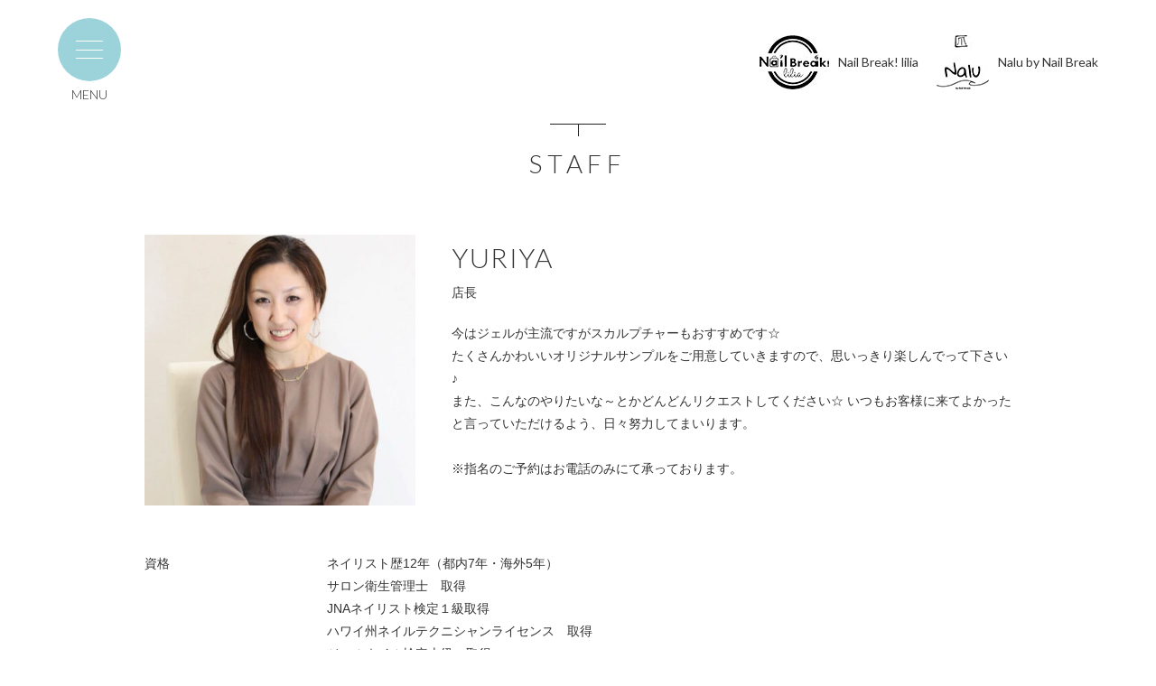

--- FILE ---
content_type: text/html; charset=UTF-8
request_url: https://nailbreak.net/staff/yuriya/
body_size: 12328
content:
<!DOCTYPE html>
<html dir="ltr" lang="ja" prefix="og: https://ogp.me/ns#">
<head>
<meta charset="UTF-8">
<meta name="viewport" content="width=device-width,initial-scale=1.0,minimum-scale=1.0,maximum-scale=2.0,user-scalable=yes">
<meta name="author" content="" />
	
<link rel="profile" href="//gmpg.org/xfn/11">
<link rel="stylesheet" type="text/css" media="all" href="https://nailbreak.net/wp-content/themes/LIM_responsive001/style.css">
<link rel="stylesheet" href="https://nailbreak.net/wp-content/themes/LIM_responsive001/css/flexslider_top.css" type="text/css">
<link rel="stylesheet" href="https://nailbreak.net/wp-content/themes/LIM_responsive001/css/fontawesome-import.css">
<link rel="stylesheet" href="https://nailbreak.net/wp-content/themes/LIM_responsive001/css/lineicon.css">
<link rel="stylesheet" href="https://nailbreak.net/wp-content/themes/LIM_responsive001/css/slick.css" type="text/css">
<link rel="stylesheet" href="https://nailbreak.net/wp-content/themes/LIM_responsive001/css/slick-theme-gallery.css" type="text/css">
<link rel="stylesheet" href="https://nailbreak.net/wp-content/themes/LIM_responsive001/css/hover.css">
<link rel="stylesheet" href="https://nailbreak.net/wp-content/themes/LIM_responsive001/css/animate.css" type="text/css">
<link rel="stylesheet" href="https://nailbreak.net/wp-content/themes/LIM_responsive001/css/iziModal.css" type="text/css">
<link rel="stylesheet" href="https://nailbreak.net/wp-content/themes/LIM_responsive001/css/scroll-hint.css" type="text/css">
<link rel="preconnect" href="https://fonts.googleapis.com">
<link rel="preconnect" href="https://fonts.gstatic.com" crossorigin>
<link href="https://fonts.googleapis.com/css2?family=Lato:wght@300;400&display=swap" rel="stylesheet">
<link rel="pingback" href="https://nailbreak.net/xmlrpc.php">
<!--[if lt IE 9]>
<script src="https://nailbreak.net/wp-content/themes/LIM_responsive001/js/html5.js"></script>
<script src="https://nailbreak.net/wp-content/themes/LIM_responsive001/js/css3-mediaqueries.js"></script>
<![endif]-->

		<!-- All in One SEO 4.5.0 - aioseo.com -->
		<title>YURIYA | 北千住のネイルサロン - Nail Break! lilia（リリア）｜Nalu by Nail Break（ナル バイ ネイルブレイク）</title>
		<meta name="robots" content="max-snippet:-1, max-image-preview:large, max-video-preview:-1" />
		<meta name="google-site-verification" content="_PZsTlTdM7IdyZmuFIiC0fNRbRQLAYQDiiSHL6QbGpU" />
		<link rel="canonical" href="https://nailbreak.net/staff/yuriya/" />
		<meta name="generator" content="All in One SEO (AIOSEO) 4.5.0" />

		<!-- Google tag (gtag.js) -->
<script async src="https://www.googletagmanager.com/gtag/js?id=G-9JB1DL4LB5"></script>
<script>
  window.dataLayer = window.dataLayer || [];
  function gtag(){dataLayer.push(arguments);}
  gtag('js', new Date());

  gtag('config', 'G-9JB1DL4LB5');
</script>
		<meta property="og:locale" content="ja_JP" />
		<meta property="og:site_name" content="北千住のネイルサロン - Nail Break! lilia（リリア）｜Nalu by Nail Break（ナル バイ ネイルブレイク） |" />
		<meta property="og:type" content="article" />
		<meta property="og:title" content="YURIYA | 北千住のネイルサロン - Nail Break! lilia（リリア）｜Nalu by Nail Break（ナル バイ ネイルブレイク）" />
		<meta property="og:url" content="https://nailbreak.net/staff/yuriya/" />
		<meta property="og:image" content="https://nailbreak.net/wp-content/uploads/2023/09/img_lilia01.jpg" />
		<meta property="og:image:secure_url" content="https://nailbreak.net/wp-content/uploads/2023/09/img_lilia01.jpg" />
		<meta property="og:image:width" content="1260" />
		<meta property="og:image:height" content="840" />
		<meta property="article:published_time" content="2016-05-09T07:19:45+00:00" />
		<meta property="article:modified_time" content="2023-09-28T01:08:07+00:00" />
		<meta name="twitter:card" content="summary" />
		<meta name="twitter:title" content="YURIYA | 北千住のネイルサロン - Nail Break! lilia（リリア）｜Nalu by Nail Break（ナル バイ ネイルブレイク）" />
		<meta name="twitter:image" content="https://nailbreak.net/wp-content/uploads/2023/09/img_lilia01.jpg" />
		<meta name="google" content="nositelinkssearchbox" />
		<script type="application/ld+json" class="aioseo-schema">
			{"@context":"https:\/\/schema.org","@graph":[{"@type":"BreadcrumbList","@id":"https:\/\/nailbreak.net\/staff\/yuriya\/#breadcrumblist","itemListElement":[{"@type":"ListItem","@id":"https:\/\/nailbreak.net\/#listItem","position":1,"name":"\u5bb6"}]},{"@type":"Organization","@id":"https:\/\/nailbreak.net\/#organization","name":"\u5317\u5343\u4f4f\u306e\u30cd\u30a4\u30eb\u30b5\u30ed\u30f3 - Nail Break! lilia\uff08\u30ea\u30ea\u30a2\uff09\uff5cNalu by Nail Break\uff08\u30ca\u30eb \u30d0\u30a4 \u30cd\u30a4\u30eb\u30d6\u30ec\u30a4\u30af\uff09","url":"https:\/\/nailbreak.net\/"},{"@type":"Person","@id":"https:\/\/nailbreak.net\/author\/lim\/#author","url":"https:\/\/nailbreak.net\/author\/lim\/","name":"lim","image":{"@type":"ImageObject","@id":"https:\/\/nailbreak.net\/staff\/yuriya\/#authorImage","url":"https:\/\/secure.gravatar.com\/avatar\/a4429266436000c6f470c0d62dd953de?s=96&d=mm&r=g","width":96,"height":96,"caption":"lim"}},{"@type":"WebPage","@id":"https:\/\/nailbreak.net\/staff\/yuriya\/#webpage","url":"https:\/\/nailbreak.net\/staff\/yuriya\/","name":"YURIYA | \u5317\u5343\u4f4f\u306e\u30cd\u30a4\u30eb\u30b5\u30ed\u30f3 - Nail Break! lilia\uff08\u30ea\u30ea\u30a2\uff09\uff5cNalu by Nail Break\uff08\u30ca\u30eb \u30d0\u30a4 \u30cd\u30a4\u30eb\u30d6\u30ec\u30a4\u30af\uff09","inLanguage":"ja","isPartOf":{"@id":"https:\/\/nailbreak.net\/#website"},"breadcrumb":{"@id":"https:\/\/nailbreak.net\/staff\/yuriya\/#breadcrumblist"},"author":{"@id":"https:\/\/nailbreak.net\/author\/lim\/#author"},"creator":{"@id":"https:\/\/nailbreak.net\/author\/lim\/#author"},"datePublished":"2016-05-09T07:19:45+09:00","dateModified":"2023-09-28T01:08:07+09:00"},{"@type":"WebSite","@id":"https:\/\/nailbreak.net\/#website","url":"https:\/\/nailbreak.net\/","name":"\u5317\u5343\u4f4f\u306e\u30cd\u30a4\u30eb\u30b5\u30ed\u30f3 - Nail Break! lilia\uff08\u30ea\u30ea\u30a2\uff09\uff5cNalu by Nail Break\uff08\u30ca\u30eb \u30d0\u30a4 \u30cd\u30a4\u30eb\u30d6\u30ec\u30a4\u30af\uff09","inLanguage":"ja","publisher":{"@id":"https:\/\/nailbreak.net\/#organization"}}]}
		</script>
		<!-- All in One SEO -->

<link rel='dns-prefetch' href='//ajax.googleapis.com' />
<link rel='dns-prefetch' href='//static.addtoany.com' />
<script type="text/javascript">
/* <![CDATA[ */
window._wpemojiSettings = {"baseUrl":"https:\/\/s.w.org\/images\/core\/emoji\/14.0.0\/72x72\/","ext":".png","svgUrl":"https:\/\/s.w.org\/images\/core\/emoji\/14.0.0\/svg\/","svgExt":".svg","source":{"concatemoji":"https:\/\/nailbreak.net\/wp-includes\/js\/wp-emoji-release.min.js?ver=6.4.1"}};
/*! This file is auto-generated */
!function(i,n){var o,s,e;function c(e){try{var t={supportTests:e,timestamp:(new Date).valueOf()};sessionStorage.setItem(o,JSON.stringify(t))}catch(e){}}function p(e,t,n){e.clearRect(0,0,e.canvas.width,e.canvas.height),e.fillText(t,0,0);var t=new Uint32Array(e.getImageData(0,0,e.canvas.width,e.canvas.height).data),r=(e.clearRect(0,0,e.canvas.width,e.canvas.height),e.fillText(n,0,0),new Uint32Array(e.getImageData(0,0,e.canvas.width,e.canvas.height).data));return t.every(function(e,t){return e===r[t]})}function u(e,t,n){switch(t){case"flag":return n(e,"\ud83c\udff3\ufe0f\u200d\u26a7\ufe0f","\ud83c\udff3\ufe0f\u200b\u26a7\ufe0f")?!1:!n(e,"\ud83c\uddfa\ud83c\uddf3","\ud83c\uddfa\u200b\ud83c\uddf3")&&!n(e,"\ud83c\udff4\udb40\udc67\udb40\udc62\udb40\udc65\udb40\udc6e\udb40\udc67\udb40\udc7f","\ud83c\udff4\u200b\udb40\udc67\u200b\udb40\udc62\u200b\udb40\udc65\u200b\udb40\udc6e\u200b\udb40\udc67\u200b\udb40\udc7f");case"emoji":return!n(e,"\ud83e\udef1\ud83c\udffb\u200d\ud83e\udef2\ud83c\udfff","\ud83e\udef1\ud83c\udffb\u200b\ud83e\udef2\ud83c\udfff")}return!1}function f(e,t,n){var r="undefined"!=typeof WorkerGlobalScope&&self instanceof WorkerGlobalScope?new OffscreenCanvas(300,150):i.createElement("canvas"),a=r.getContext("2d",{willReadFrequently:!0}),o=(a.textBaseline="top",a.font="600 32px Arial",{});return e.forEach(function(e){o[e]=t(a,e,n)}),o}function t(e){var t=i.createElement("script");t.src=e,t.defer=!0,i.head.appendChild(t)}"undefined"!=typeof Promise&&(o="wpEmojiSettingsSupports",s=["flag","emoji"],n.supports={everything:!0,everythingExceptFlag:!0},e=new Promise(function(e){i.addEventListener("DOMContentLoaded",e,{once:!0})}),new Promise(function(t){var n=function(){try{var e=JSON.parse(sessionStorage.getItem(o));if("object"==typeof e&&"number"==typeof e.timestamp&&(new Date).valueOf()<e.timestamp+604800&&"object"==typeof e.supportTests)return e.supportTests}catch(e){}return null}();if(!n){if("undefined"!=typeof Worker&&"undefined"!=typeof OffscreenCanvas&&"undefined"!=typeof URL&&URL.createObjectURL&&"undefined"!=typeof Blob)try{var e="postMessage("+f.toString()+"("+[JSON.stringify(s),u.toString(),p.toString()].join(",")+"));",r=new Blob([e],{type:"text/javascript"}),a=new Worker(URL.createObjectURL(r),{name:"wpTestEmojiSupports"});return void(a.onmessage=function(e){c(n=e.data),a.terminate(),t(n)})}catch(e){}c(n=f(s,u,p))}t(n)}).then(function(e){for(var t in e)n.supports[t]=e[t],n.supports.everything=n.supports.everything&&n.supports[t],"flag"!==t&&(n.supports.everythingExceptFlag=n.supports.everythingExceptFlag&&n.supports[t]);n.supports.everythingExceptFlag=n.supports.everythingExceptFlag&&!n.supports.flag,n.DOMReady=!1,n.readyCallback=function(){n.DOMReady=!0}}).then(function(){return e}).then(function(){var e;n.supports.everything||(n.readyCallback(),(e=n.source||{}).concatemoji?t(e.concatemoji):e.wpemoji&&e.twemoji&&(t(e.twemoji),t(e.wpemoji)))}))}((window,document),window._wpemojiSettings);
/* ]]> */
</script>
<link rel='stylesheet' id='sbi_styles-css' href='https://nailbreak.net/wp-content/plugins/instagram-feed-pro/css/sbi-styles.min.css?ver=6.3.3' type='text/css' media='all' />
<style id='wp-emoji-styles-inline-css' type='text/css'>

	img.wp-smiley, img.emoji {
		display: inline !important;
		border: none !important;
		box-shadow: none !important;
		height: 1em !important;
		width: 1em !important;
		margin: 0 0.07em !important;
		vertical-align: -0.1em !important;
		background: none !important;
		padding: 0 !important;
	}
</style>
<link rel='stylesheet' id='wp-block-library-css' href='https://nailbreak.net/wp-includes/css/dist/block-library/style.min.css?ver=6.4.1' type='text/css' media='all' />
<style id='classic-theme-styles-inline-css' type='text/css'>
/*! This file is auto-generated */
.wp-block-button__link{color:#fff;background-color:#32373c;border-radius:9999px;box-shadow:none;text-decoration:none;padding:calc(.667em + 2px) calc(1.333em + 2px);font-size:1.125em}.wp-block-file__button{background:#32373c;color:#fff;text-decoration:none}
</style>
<style id='global-styles-inline-css' type='text/css'>
body{--wp--preset--color--black: #000000;--wp--preset--color--cyan-bluish-gray: #abb8c3;--wp--preset--color--white: #ffffff;--wp--preset--color--pale-pink: #f78da7;--wp--preset--color--vivid-red: #cf2e2e;--wp--preset--color--luminous-vivid-orange: #ff6900;--wp--preset--color--luminous-vivid-amber: #fcb900;--wp--preset--color--light-green-cyan: #7bdcb5;--wp--preset--color--vivid-green-cyan: #00d084;--wp--preset--color--pale-cyan-blue: #8ed1fc;--wp--preset--color--vivid-cyan-blue: #0693e3;--wp--preset--color--vivid-purple: #9b51e0;--wp--preset--gradient--vivid-cyan-blue-to-vivid-purple: linear-gradient(135deg,rgba(6,147,227,1) 0%,rgb(155,81,224) 100%);--wp--preset--gradient--light-green-cyan-to-vivid-green-cyan: linear-gradient(135deg,rgb(122,220,180) 0%,rgb(0,208,130) 100%);--wp--preset--gradient--luminous-vivid-amber-to-luminous-vivid-orange: linear-gradient(135deg,rgba(252,185,0,1) 0%,rgba(255,105,0,1) 100%);--wp--preset--gradient--luminous-vivid-orange-to-vivid-red: linear-gradient(135deg,rgba(255,105,0,1) 0%,rgb(207,46,46) 100%);--wp--preset--gradient--very-light-gray-to-cyan-bluish-gray: linear-gradient(135deg,rgb(238,238,238) 0%,rgb(169,184,195) 100%);--wp--preset--gradient--cool-to-warm-spectrum: linear-gradient(135deg,rgb(74,234,220) 0%,rgb(151,120,209) 20%,rgb(207,42,186) 40%,rgb(238,44,130) 60%,rgb(251,105,98) 80%,rgb(254,248,76) 100%);--wp--preset--gradient--blush-light-purple: linear-gradient(135deg,rgb(255,206,236) 0%,rgb(152,150,240) 100%);--wp--preset--gradient--blush-bordeaux: linear-gradient(135deg,rgb(254,205,165) 0%,rgb(254,45,45) 50%,rgb(107,0,62) 100%);--wp--preset--gradient--luminous-dusk: linear-gradient(135deg,rgb(255,203,112) 0%,rgb(199,81,192) 50%,rgb(65,88,208) 100%);--wp--preset--gradient--pale-ocean: linear-gradient(135deg,rgb(255,245,203) 0%,rgb(182,227,212) 50%,rgb(51,167,181) 100%);--wp--preset--gradient--electric-grass: linear-gradient(135deg,rgb(202,248,128) 0%,rgb(113,206,126) 100%);--wp--preset--gradient--midnight: linear-gradient(135deg,rgb(2,3,129) 0%,rgb(40,116,252) 100%);--wp--preset--font-size--small: 13px;--wp--preset--font-size--medium: 20px;--wp--preset--font-size--large: 36px;--wp--preset--font-size--x-large: 42px;--wp--preset--spacing--20: 0.44rem;--wp--preset--spacing--30: 0.67rem;--wp--preset--spacing--40: 1rem;--wp--preset--spacing--50: 1.5rem;--wp--preset--spacing--60: 2.25rem;--wp--preset--spacing--70: 3.38rem;--wp--preset--spacing--80: 5.06rem;--wp--preset--shadow--natural: 6px 6px 9px rgba(0, 0, 0, 0.2);--wp--preset--shadow--deep: 12px 12px 50px rgba(0, 0, 0, 0.4);--wp--preset--shadow--sharp: 6px 6px 0px rgba(0, 0, 0, 0.2);--wp--preset--shadow--outlined: 6px 6px 0px -3px rgba(255, 255, 255, 1), 6px 6px rgba(0, 0, 0, 1);--wp--preset--shadow--crisp: 6px 6px 0px rgba(0, 0, 0, 1);}:where(.is-layout-flex){gap: 0.5em;}:where(.is-layout-grid){gap: 0.5em;}body .is-layout-flow > .alignleft{float: left;margin-inline-start: 0;margin-inline-end: 2em;}body .is-layout-flow > .alignright{float: right;margin-inline-start: 2em;margin-inline-end: 0;}body .is-layout-flow > .aligncenter{margin-left: auto !important;margin-right: auto !important;}body .is-layout-constrained > .alignleft{float: left;margin-inline-start: 0;margin-inline-end: 2em;}body .is-layout-constrained > .alignright{float: right;margin-inline-start: 2em;margin-inline-end: 0;}body .is-layout-constrained > .aligncenter{margin-left: auto !important;margin-right: auto !important;}body .is-layout-constrained > :where(:not(.alignleft):not(.alignright):not(.alignfull)){max-width: var(--wp--style--global--content-size);margin-left: auto !important;margin-right: auto !important;}body .is-layout-constrained > .alignwide{max-width: var(--wp--style--global--wide-size);}body .is-layout-flex{display: flex;}body .is-layout-flex{flex-wrap: wrap;align-items: center;}body .is-layout-flex > *{margin: 0;}body .is-layout-grid{display: grid;}body .is-layout-grid > *{margin: 0;}:where(.wp-block-columns.is-layout-flex){gap: 2em;}:where(.wp-block-columns.is-layout-grid){gap: 2em;}:where(.wp-block-post-template.is-layout-flex){gap: 1.25em;}:where(.wp-block-post-template.is-layout-grid){gap: 1.25em;}.has-black-color{color: var(--wp--preset--color--black) !important;}.has-cyan-bluish-gray-color{color: var(--wp--preset--color--cyan-bluish-gray) !important;}.has-white-color{color: var(--wp--preset--color--white) !important;}.has-pale-pink-color{color: var(--wp--preset--color--pale-pink) !important;}.has-vivid-red-color{color: var(--wp--preset--color--vivid-red) !important;}.has-luminous-vivid-orange-color{color: var(--wp--preset--color--luminous-vivid-orange) !important;}.has-luminous-vivid-amber-color{color: var(--wp--preset--color--luminous-vivid-amber) !important;}.has-light-green-cyan-color{color: var(--wp--preset--color--light-green-cyan) !important;}.has-vivid-green-cyan-color{color: var(--wp--preset--color--vivid-green-cyan) !important;}.has-pale-cyan-blue-color{color: var(--wp--preset--color--pale-cyan-blue) !important;}.has-vivid-cyan-blue-color{color: var(--wp--preset--color--vivid-cyan-blue) !important;}.has-vivid-purple-color{color: var(--wp--preset--color--vivid-purple) !important;}.has-black-background-color{background-color: var(--wp--preset--color--black) !important;}.has-cyan-bluish-gray-background-color{background-color: var(--wp--preset--color--cyan-bluish-gray) !important;}.has-white-background-color{background-color: var(--wp--preset--color--white) !important;}.has-pale-pink-background-color{background-color: var(--wp--preset--color--pale-pink) !important;}.has-vivid-red-background-color{background-color: var(--wp--preset--color--vivid-red) !important;}.has-luminous-vivid-orange-background-color{background-color: var(--wp--preset--color--luminous-vivid-orange) !important;}.has-luminous-vivid-amber-background-color{background-color: var(--wp--preset--color--luminous-vivid-amber) !important;}.has-light-green-cyan-background-color{background-color: var(--wp--preset--color--light-green-cyan) !important;}.has-vivid-green-cyan-background-color{background-color: var(--wp--preset--color--vivid-green-cyan) !important;}.has-pale-cyan-blue-background-color{background-color: var(--wp--preset--color--pale-cyan-blue) !important;}.has-vivid-cyan-blue-background-color{background-color: var(--wp--preset--color--vivid-cyan-blue) !important;}.has-vivid-purple-background-color{background-color: var(--wp--preset--color--vivid-purple) !important;}.has-black-border-color{border-color: var(--wp--preset--color--black) !important;}.has-cyan-bluish-gray-border-color{border-color: var(--wp--preset--color--cyan-bluish-gray) !important;}.has-white-border-color{border-color: var(--wp--preset--color--white) !important;}.has-pale-pink-border-color{border-color: var(--wp--preset--color--pale-pink) !important;}.has-vivid-red-border-color{border-color: var(--wp--preset--color--vivid-red) !important;}.has-luminous-vivid-orange-border-color{border-color: var(--wp--preset--color--luminous-vivid-orange) !important;}.has-luminous-vivid-amber-border-color{border-color: var(--wp--preset--color--luminous-vivid-amber) !important;}.has-light-green-cyan-border-color{border-color: var(--wp--preset--color--light-green-cyan) !important;}.has-vivid-green-cyan-border-color{border-color: var(--wp--preset--color--vivid-green-cyan) !important;}.has-pale-cyan-blue-border-color{border-color: var(--wp--preset--color--pale-cyan-blue) !important;}.has-vivid-cyan-blue-border-color{border-color: var(--wp--preset--color--vivid-cyan-blue) !important;}.has-vivid-purple-border-color{border-color: var(--wp--preset--color--vivid-purple) !important;}.has-vivid-cyan-blue-to-vivid-purple-gradient-background{background: var(--wp--preset--gradient--vivid-cyan-blue-to-vivid-purple) !important;}.has-light-green-cyan-to-vivid-green-cyan-gradient-background{background: var(--wp--preset--gradient--light-green-cyan-to-vivid-green-cyan) !important;}.has-luminous-vivid-amber-to-luminous-vivid-orange-gradient-background{background: var(--wp--preset--gradient--luminous-vivid-amber-to-luminous-vivid-orange) !important;}.has-luminous-vivid-orange-to-vivid-red-gradient-background{background: var(--wp--preset--gradient--luminous-vivid-orange-to-vivid-red) !important;}.has-very-light-gray-to-cyan-bluish-gray-gradient-background{background: var(--wp--preset--gradient--very-light-gray-to-cyan-bluish-gray) !important;}.has-cool-to-warm-spectrum-gradient-background{background: var(--wp--preset--gradient--cool-to-warm-spectrum) !important;}.has-blush-light-purple-gradient-background{background: var(--wp--preset--gradient--blush-light-purple) !important;}.has-blush-bordeaux-gradient-background{background: var(--wp--preset--gradient--blush-bordeaux) !important;}.has-luminous-dusk-gradient-background{background: var(--wp--preset--gradient--luminous-dusk) !important;}.has-pale-ocean-gradient-background{background: var(--wp--preset--gradient--pale-ocean) !important;}.has-electric-grass-gradient-background{background: var(--wp--preset--gradient--electric-grass) !important;}.has-midnight-gradient-background{background: var(--wp--preset--gradient--midnight) !important;}.has-small-font-size{font-size: var(--wp--preset--font-size--small) !important;}.has-medium-font-size{font-size: var(--wp--preset--font-size--medium) !important;}.has-large-font-size{font-size: var(--wp--preset--font-size--large) !important;}.has-x-large-font-size{font-size: var(--wp--preset--font-size--x-large) !important;}
.wp-block-navigation a:where(:not(.wp-element-button)){color: inherit;}
:where(.wp-block-post-template.is-layout-flex){gap: 1.25em;}:where(.wp-block-post-template.is-layout-grid){gap: 1.25em;}
:where(.wp-block-columns.is-layout-flex){gap: 2em;}:where(.wp-block-columns.is-layout-grid){gap: 2em;}
.wp-block-pullquote{font-size: 1.5em;line-height: 1.6;}
</style>
<link rel='stylesheet' id='contact-form-7-css' href='https://nailbreak.net/wp-content/plugins/contact-form-7/includes/css/styles.css?ver=5.8.2' type='text/css' media='all' />
<link rel='stylesheet' id='wp-pagenavi-css' href='https://nailbreak.net/wp-content/plugins/wp-pagenavi/pagenavi-css.css?ver=2.70' type='text/css' media='all' />
<link rel='stylesheet' id='fancybox-css' href='https://nailbreak.net/wp-content/plugins/easy-fancybox/fancybox/1.5.4/jquery.fancybox.min.css?ver=6.4.1' type='text/css' media='screen' />
<link rel='stylesheet' id='addtoany-css' href='https://nailbreak.net/wp-content/plugins/add-to-any/addtoany.min.css?ver=1.16' type='text/css' media='all' />
<script type="text/javascript" src="//ajax.googleapis.com/ajax/libs/jquery/2.2.4/jquery.min.js?ver=2.2.4" id="jquery-js"></script>
<script type="text/javascript" id="addtoany-core-js-before">
/* <![CDATA[ */
window.a2a_config=window.a2a_config||{};a2a_config.callbacks=[];a2a_config.overlays=[];a2a_config.templates={};a2a_localize = {
	Share: "共有",
	Save: "ブックマーク",
	Subscribe: "購読",
	Email: "メール",
	Bookmark: "ブックマーク",
	ShowAll: "すべて表示する",
	ShowLess: "小さく表示する",
	FindServices: "サービスを探す",
	FindAnyServiceToAddTo: "追加するサービスを今すぐ探す",
	PoweredBy: "Powered by",
	ShareViaEmail: "メールでシェアする",
	SubscribeViaEmail: "メールで購読する",
	BookmarkInYourBrowser: "ブラウザにブックマーク",
	BookmarkInstructions: "このページをブックマークするには、 Ctrl+D または \u2318+D を押下。",
	AddToYourFavorites: "お気に入りに追加",
	SendFromWebOrProgram: "任意のメールアドレスまたはメールプログラムから送信",
	EmailProgram: "メールプログラム",
	More: "詳細&#8230;",
	ThanksForSharing: "共有ありがとうございます !",
	ThanksForFollowing: "フォローありがとうございます !"
};
/* ]]> */
</script>
<script type="text/javascript" async src="https://static.addtoany.com/menu/page.js" id="addtoany-core-js"></script>
<script type="text/javascript" async src="https://nailbreak.net/wp-content/plugins/add-to-any/addtoany.min.js?ver=1.1" id="addtoany-jquery-js"></script>
<link rel="https://api.w.org/" href="https://nailbreak.net/wp-json/" /><link rel="EditURI" type="application/rsd+xml" title="RSD" href="https://nailbreak.net/xmlrpc.php?rsd" />
<link rel="alternate" type="application/json+oembed" href="https://nailbreak.net/wp-json/oembed/1.0/embed?url=https%3A%2F%2Fnailbreak.net%2Fstaff%2Fyuriya%2F" />
<link rel="alternate" type="text/xml+oembed" href="https://nailbreak.net/wp-json/oembed/1.0/embed?url=https%3A%2F%2Fnailbreak.net%2Fstaff%2Fyuriya%2F&#038;format=xml" />
<link rel="icon" href="https://nailbreak.net/wp-content/uploads/2023/11/icon-90x90.jpg" sizes="32x32" />
<link rel="icon" href="https://nailbreak.net/wp-content/uploads/2023/11/icon.jpg" sizes="192x192" />
<link rel="apple-touch-icon" href="https://nailbreak.net/wp-content/uploads/2023/11/icon.jpg" />
<meta name="msapplication-TileImage" content="https://nailbreak.net/wp-content/uploads/2023/11/icon.jpg" />

<script src="https://nailbreak.net/wp-content/themes/LIM_responsive001/js/import.js"></script>
<script src="https://nailbreak.net/wp-content/themes/LIM_responsive001/js/jquery.flexslider.js"></script>
<script type="text/javascript" charset="utf-8">
$(function() {
	$('.flexslider').flexslider({
		animation: "fade",
        slideshowSpeed: "4500",
		directionNav:false,
        controlNav: "thumbnails"
	});
});
</script>
<script src="https://nailbreak.net/wp-content/themes/LIM_responsive001/js/wow.min.js"></script>
<script>
  wow = new WOW(
    {
    boxClass: 'wow',
    animateClass: 'animated',
    offset:0
    }
  );
  wow.init();
</script>

</head>

<body class="staff-template-default single single-staff postid-121 modal_off">
	
<div id="header_line">

<header id="header" role="banner">

<div id="header_contents">
<div id="logo">
	<ul>
		<li>
						<a href="https://nailbreak.net/salon/lilia/">	
			<img src="/img/common/logo_lilia.jpg" alt="北千住のネイルサロン｜Nail Break! lilia（リリア）"><h1>Nail Break! lilia</h1>
			</a>
		</li>
		<li>
						<a href="https://nailbreak.net/salon/nalu/">	
			<img src="/img/common/logo_nalu.jpg" alt="北千住のネイルサロン｜Nalu by Nail Break（ナル　バイ　ネイルブレイク）"><h1>Nalu by Nail Break</h1>
			</a>
		</li>
	</ul>
</div>

<div id="header_right">
	<div id="header_connect">
		<ul>
																					<!-- reserve -->
									<!-- reserve -->
			<li id="hd_menu">
				<a class="menubtn_pc"><div><span></span><span></span><span></span></div></a><p>MENU</p>
			</li>
		</ul>
	</div>
</div>

	


<div id="modal_navi" class="modal">
	<div id="pcmodal_header">	
	<div id="pcm_logo">
	</div>
	<button class="pcm_menu" data-izimodal-close="" data-izimodal-transitionout="fadeOutDown"><svg version="1.1" xmlns="http://www.w3.org/2000/svg" xmlns:xlink="http://www.w3.org/1999/xlink" x="0px" y="0px" viewBox="0 0 55 55" style="enable-background:new 0 0 55 55;" xml:space="preserve"><g><polygon points="54.94,0.78 54.22,0.06 27.5,26.77 0.78,0.06 0.06,0.78 26.77,27.5 0.06,54.22 0.78,54.94 27.5,28.23 54.22,54.94 54.94,54.22 28.23,27.5"/></g></svg></button>
</div>
<div class="inner">		
	<nav id="pcmodal_nav">	
		<div id="pcm_L">			
    	<ul id="mainNav"><li id="menu-item-15" class="menu-item menu-item-type-post_type menu-item-object-page menu-item-home"><a href="https://nailbreak.net/"><strong>HOME</strong></a></li>
<li id="menu-item-3215" class="menu-item menu-item-type-post_type_archive menu-item-object-salon"><a href="https://nailbreak.net/salon/"><strong>SALON</strong></a></li>
<li id="menu-item-3216" class="menu-item menu-item-type-post_type menu-item-object-page"><a href="https://nailbreak.net/nail_gallery/"><strong>GALLERY</strong></a></li>
<li id="menu-item-125" class="menu-item menu-item-type-post_type_archive menu-item-object-staff"><a href="https://nailbreak.net/staff/"><strong>STAFF</strong></a></li>
<li id="menu-item-3253" class="menu-item menu-item-type-post_type menu-item-object-page"><a href="https://nailbreak.net/splaning/"><strong>S PLANING</strong></a></li>
<li id="menu-item-105" class="menu-item menu-item-type-post_type_archive menu-item-object-menu"><a href="https://nailbreak.net/menu/"><strong>MENU</strong></a></li>
<li id="menu-item-51" class="menu-item menu-item-type-taxonomy menu-item-object-category"><a href="https://nailbreak.net/information/"><strong>INFORMATION</strong></a></li>
<li id="menu-item-1402" class="menu-item menu-item-type-post_type menu-item-object-page"><a href="https://nailbreak.net/recruit/"><strong>RECRUIT</strong></a></li>
</ul>			<!-- sns_nav -->
												
						<!-- sns_nav -->
		</div>
		<div id="pcm_R">	
			<ul id="pcm_salon_list">
				<li>
										<div class="pcm_sln_img">	
						<a href="https://nailbreak.net/salon/lilia/">	
							<div class="pcm_sln_logo">
																																										<img src="https://nailbreak.net/wp-content/uploads/2023/09/logo_lilia.png" width="160" height="125" alt="ネイルブレイクリリア" />
														</div>	
																																										<img src="https://nailbreak.net/wp-content/uploads/2023/09/img_lilia01-600x430.jpg" alt="Nail Break! lilia">
						</a>
					</div>
					<div class="pcm_sln_txt">	
						<div class="pcm_slntx_L">							
							<a href="https://nailbreak.net/salon/lilia/">	
								<p class="pcm_sln_titen">Nail Break! lilia</p>
								<h2>ネイルブレイクリリア</h2>
								<p>東京都足立区千住2-610<br>ビックリヤ西口ビル4F</p>
								<p class="pcm_sln_acc">北千住駅から徒歩２分</p>
							</a>
						</div>
						<ul class="pcm_salon_res">
																						<li class="bt_res_web"><a href="https://beauty.hotpepper.jp/CSP/kr/reserve/?storeId=H000249632" rel="nofollow noopener" target="_blank"><span><svg viewBox="0 0 24 24"><path d="M17 3v-2c0-.552.447-1 1-1s1 .448 1 1v2c0 .552-.447 1-1 1s-1-.448-1-1zm-12 1c.553 0 1-.448 1-1v-2c0-.552-.447-1-1-1-.553 0-1 .448-1 1v2c0 .552.447 1 1 1zm13 13v-3h-1v4h3v-1h-2zm-5 .5c0 2.481 2.019 4.5 4.5 4.5s4.5-2.019 4.5-4.5-2.019-4.5-4.5-4.5-4.5 2.019-4.5 4.5zm11 0c0 3.59-2.91 6.5-6.5 6.5s-6.5-2.91-6.5-6.5 2.91-6.5 6.5-6.5 6.5 2.91 6.5 6.5zm-14.237 3.5h-7.763v-13h19v1.763c.727.33 1.399.757 2 1.268v-9.031h-3v1c0 1.316-1.278 2.339-2.658 1.894-.831-.268-1.342-1.111-1.342-1.984v-.91h-9v1c0 1.316-1.278 2.339-2.658 1.894-.831-.268-1.342-1.111-1.342-1.984v-.91h-3v21h11.031c-.511-.601-.938-1.273-1.268-2z"/></svg>RESERVE</span></a></li>
																													<li class="bt_res_tel"><a href="tel:03-5284-8354"><span><svg viewBox="0 0 24 24"><path d="M20 2c0-1.105-.896-2-2-2h-12c-1.105 0-2 .896-2 2v20c0 1.104.895 2 2 2h12c1.104 0 2-.896 2-2v-20zm-9.501 0h3.001c.276 0 .5.224.5.5s-.224.5-.5.5h-3.001c-.275 0-.499-.224-.499-.5s.224-.5.499-.5zm1.501 20c-.553 0-1-.448-1-1s.447-1 1-1c.552 0 .999.448.999 1s-.447 1-.999 1zm6-3h-12v-14.024h12v14.024z"/></svg>03-5284-8354</span></a></li>
																													<li class="bt_res_web"><a href="https://www.instagram.com/nail_break_lilia/" rel="nofollow noopener" target="_blank"><span><svg viewBox="0 0 24 24"><path d="M12 2.163c3.204 0 3.584.012 4.85.07 3.252.148 4.771 1.691 4.919 4.919.058 1.265.069 1.645.069 4.849 0 3.205-.012 3.584-.069 4.849-.149 3.225-1.664 4.771-4.919 4.919-1.266.058-1.644.07-4.85.07-3.204 0-3.584-.012-4.849-.07-3.26-.149-4.771-1.699-4.919-4.92-.058-1.265-.07-1.644-.07-4.849 0-3.204.013-3.583.07-4.849.149-3.227 1.664-4.771 4.919-4.919 1.266-.057 1.645-.069 4.849-.069zm0-2.163c-3.259 0-3.667.014-4.947.072-4.358.2-6.78 2.618-6.98 6.98-.059 1.281-.073 1.689-.073 4.948 0 3.259.014 3.668.072 4.948.2 4.358 2.618 6.78 6.98 6.98 1.281.058 1.689.072 4.948.072 3.259 0 3.668-.014 4.948-.072 4.354-.2 6.782-2.618 6.979-6.98.059-1.28.073-1.689.073-4.948 0-3.259-.014-3.667-.072-4.947-.196-4.354-2.617-6.78-6.979-6.98-1.281-.059-1.69-.073-4.949-.073zm0 5.838c-3.403 0-6.162 2.759-6.162 6.162s2.759 6.163 6.162 6.163 6.162-2.759 6.162-6.163c0-3.403-2.759-6.162-6.162-6.162zm0 10.162c-2.209 0-4-1.79-4-4 0-2.209 1.791-4 4-4s4 1.791 4 4c0 2.21-1.791 4-4 4zm6.406-11.845c-.796 0-1.441.645-1.441 1.44s.645 1.44 1.441 1.44c.795 0 1.439-.645 1.439-1.44s-.644-1.44-1.439-1.44z"></path></svg>Intagram</span></a></li>
													</ul>
					</div>
				</li>
				<li>
										<div class="pcm_sln_img">					
						<a href="https://nailbreak.net/salon/nalu/">	
							<div class="pcm_sln_logo">
																																										<img src="https://nailbreak.net/wp-content/uploads/2023/09/logo_nalu.png" width="160" height="125" alt="" />
														</div>		
																																										<img src="https://nailbreak.net/wp-content/uploads/2023/09/img_nalu01-600x430.jpg" alt="Nalu by Nail Break">
						</a>
					</div>
					<div class="pcm_sln_txt">	
						<div class="pcm_slntx_L">							
							<a href="https://nailbreak.net/salon/nalu/">	
								<p class="pcm_sln_titen">Nalu by Nail Break</p>
								<h2>ナル バイ ネイルブレイク</h2>
								<p>東京都足立区千住3-73-12<br>BFPビル２F</p>
								<p class="pcm_sln_acc">北千住駅から徒歩4分</p>
							</a>
						</div>
						<ul class="pcm_salon_res">
																						<li class="bt_res_web"><a href="https://beauty.hotpepper.jp/CSP/kr/reserve/?storeId=H000513200" rel="nofollow noopener" target="_blank"><span><svg viewBox="0 0 24 24"><path d="M17 3v-2c0-.552.447-1 1-1s1 .448 1 1v2c0 .552-.447 1-1 1s-1-.448-1-1zm-12 1c.553 0 1-.448 1-1v-2c0-.552-.447-1-1-1-.553 0-1 .448-1 1v2c0 .552.447 1 1 1zm13 13v-3h-1v4h3v-1h-2zm-5 .5c0 2.481 2.019 4.5 4.5 4.5s4.5-2.019 4.5-4.5-2.019-4.5-4.5-4.5-4.5 2.019-4.5 4.5zm11 0c0 3.59-2.91 6.5-6.5 6.5s-6.5-2.91-6.5-6.5 2.91-6.5 6.5-6.5 6.5 2.91 6.5 6.5zm-14.237 3.5h-7.763v-13h19v1.763c.727.33 1.399.757 2 1.268v-9.031h-3v1c0 1.316-1.278 2.339-2.658 1.894-.831-.268-1.342-1.111-1.342-1.984v-.91h-9v1c0 1.316-1.278 2.339-2.658 1.894-.831-.268-1.342-1.111-1.342-1.984v-.91h-3v21h11.031c-.511-.601-.938-1.273-1.268-2z"/></svg>RESERVE</span></a></li>
																													<li class="bt_res_tel"><a href="tel:03-6806-2699"><span><svg viewBox="0 0 24 24"><path d="M20 2c0-1.105-.896-2-2-2h-12c-1.105 0-2 .896-2 2v20c0 1.104.895 2 2 2h12c1.104 0 2-.896 2-2v-20zm-9.501 0h3.001c.276 0 .5.224.5.5s-.224.5-.5.5h-3.001c-.275 0-.499-.224-.499-.5s.224-.5.499-.5zm1.501 20c-.553 0-1-.448-1-1s.447-1 1-1c.552 0 .999.448.999 1s-.447 1-.999 1zm6-3h-12v-14.024h12v14.024z"/></svg>03-6806-2699</span></a></li>
																													<li class="bt_res_web"><a href="https://www.instagram.com/nalu_by_nail_break/" rel="nofollow noopener" target="_blank"><span><svg viewBox="0 0 24 24"><path d="M12 2.163c3.204 0 3.584.012 4.85.07 3.252.148 4.771 1.691 4.919 4.919.058 1.265.069 1.645.069 4.849 0 3.205-.012 3.584-.069 4.849-.149 3.225-1.664 4.771-4.919 4.919-1.266.058-1.644.07-4.85.07-3.204 0-3.584-.012-4.849-.07-3.26-.149-4.771-1.699-4.919-4.92-.058-1.265-.07-1.644-.07-4.849 0-3.204.013-3.583.07-4.849.149-3.227 1.664-4.771 4.919-4.919 1.266-.057 1.645-.069 4.849-.069zm0-2.163c-3.259 0-3.667.014-4.947.072-4.358.2-6.78 2.618-6.98 6.98-.059 1.281-.073 1.689-.073 4.948 0 3.259.014 3.668.072 4.948.2 4.358 2.618 6.78 6.98 6.98 1.281.058 1.689.072 4.948.072 3.259 0 3.668-.014 4.948-.072 4.354-.2 6.782-2.618 6.979-6.98.059-1.28.073-1.689.073-4.948 0-3.259-.014-3.667-.072-4.947-.196-4.354-2.617-6.78-6.979-6.98-1.281-.059-1.69-.073-4.949-.073zm0 5.838c-3.403 0-6.162 2.759-6.162 6.162s2.759 6.163 6.162 6.163 6.162-2.759 6.162-6.163c0-3.403-2.759-6.162-6.162-6.162zm0 10.162c-2.209 0-4-1.79-4-4 0-2.209 1.791-4 4-4s4 1.791 4 4c0 2.21-1.791 4-4 4zm6.406-11.845c-.796 0-1.441.645-1.441 1.44s.645 1.44 1.441 1.44c.795 0 1.439-.645 1.439-1.44s-.644-1.44-1.439-1.44z"></path></svg>Intagram</span></a></li>
													</ul>
					</div>
				</li>
			</ul>
		</div>	
	</nav>	
</div></div>

</div>
</header>
</div>
<div id="outer-page">
<div id="wrapper" class="clearfix">

	<div class="inner">
	<h1 class="title"><span>STAFF</span></h1>
	</div>

<div id="content-t">
<section>
		<article id="post-121" class="content"> 
<div id="staff_detail">

<div id="stsg_tit">
<div id="staff-photo">
					<img src="https://nailbreak.net/wp-content/uploads/2016/05/matsumoto-400x400.jpg" width="400" height="400" alt="" />
  	</div>
	

	
<div id="staff-text">
	<h3>YURIYA</h3>
			<h4 class="st_assign">店長</h4>
	
	
<!-- sns_nav -->

	<!-- sns_nav -->

			<div class="staff-introduction">今はジェルが主流ですがスカルプチャーもおすすめです☆<br />
 たくさんかわいいオリジナルサンプルをご用意していきますので、思いっきり楽しんでって下さい♪ <br />
また、こんなのやりたいな～とかどんどんリクエストしてください☆ いつもお客様に来てよかったと言っていただけるよう、日々努力してまいります。<br />
<br />
※指名のご予約はお電話のみにて承っております。</div>
		
    </div>
</div>

<div id="staff_prof" class="clearfix wow fadeInUp" data-wow-duration="0.7s" data-wow-delay="0.7s">
	
	<dl id="stsg_table">
		<dt>資格</dt>
			<dd>ネイリスト歴12年（都内7年・海外5年）<br />
サロン衛生管理士　取得<br />
JNAネイリスト検定１級取得<br />
ハワイ州ネイルテクニシャンライセンス　取得<br />
ジェルネイル検定上級　取得</dd>
		<hr>
		<dt>【経歴】</dt>
			<hr>
		<dt>2011年</dt>
			<dd>全米ネイリストランキング３位</dd>
		<hr>
		<dt>2011年</dt>
			<dd>ロングビーチネイルコンペティション<br />
サロンサクセス　ノービス 優勝<br />
スカルプチャーネイル　ノービス 優勝<br />
オーランドビューティーショー<br />
サロンサクセス　ベテラン 優勝<br />
フレンチツイスト　ベテラン ３位<br />
ラスベガスビューティーショー<br />
スカルプチャーネイル　ベテラン　３位</dd>
		<hr>
		<dt>2012年</dt>
			<dd>ロングビーチネイルコンペティション<br />
サロンサクセス　ベテラン　3位<br />
オーランドビューティーショー<br />
ソークオフジェルマニキュア　優勝</dd>
		<hr>
		<dt>2017年</dt>
			<dd>ロングビーチネイルコンペティション<br />
オンマイオウン　ベテラン　優勝<br />
パーフェクトマッチ　ベテラン　3位</dd>
		<hr>
		<dt>2019年 </dt>
			<dd>ロングビーチネイルコンペティション<br />
オンマイオウン ベテラン 3位<br />
チップオーバーレイ 2位</dd>
		<hr>
		<dt>好きなデザイン・色</dt>
			<dd>パステル系のカラフルもの、花系</dd>
		<hr>
		<dt>好きなもの</dt>
			<dd>ネイル、おいしいお酒と食事、夏、きれいな海、カラフルなもの</dd>
		<hr>
	</dl>
	

<!-- ブログ記事取得 -->
		<div id="st_bloglist" class="pst0">
													</div>
	<!-- ブログ記事取得 -->

</div>
	
	
	<a href="https://nailbreak.net/staff/" class="bt_top_more">ALL STAFF<span></span></a>
    </div>
  </article>
	  </section>

	</div><!-- / content -->


</div>
<!-- / wrapper -->

<div id="pagetop"><a href="#header_line"><span><i class="fas fa-chevron-up"></i></span></a></div>
<!--パンくず-->
<div class="inner">
<div id="kuzu" class="clearfix">
<nav>
<ul>
<li><a href="https://nailbreak.net/">北千住のネイルサロン - Nail Break! lilia（リリア）｜Nalu by Nail Break（ナル バイ ネイルブレイク）</a></li>
<li class="separator">&nbsp;&raquo;&nbsp;</li>
<li><a href="https://nailbreak.net/staff/">STAFF</a></li>
<li class="separator">&nbsp;&raquo;&nbsp;</li>
<li>YURIYA</li>
</ul>
</nav>
</div>
</div>
<!--パンくず-->



	<section class="bn_box">
		<div class="inner">		
						<ul>			
					<li class="wow fadeInUp" data-wow-duration="0.7s" data-wow-delay="0.7s">
			
			
						</li>
				</ul>
				</div>
	</section>

<footer id="footer">
	<address>&copy; 2026 Nail Break! lilia &amp; Nalu by Nail Break All rights Reserved.</address>
</footer>
<!-- / footer -->

</div>
<!-- Custom Feeds for Instagram JS -->
<script type="text/javascript">
var sbiajaxurl = "https://nailbreak.net/wp-admin/admin-ajax.php";

</script>
  <script>
  document.addEventListener( 'wpcf7mailsent', function( event ) {
    gtag('event', 'Submit', {
      'event_category' : 'Form',
      'event_label' : 'contact'
    });
  }, false );
  </script>
  <script type="text/javascript" src="https://nailbreak.net/wp-content/plugins/contact-form-7/includes/swv/js/index.js?ver=5.8.2" id="swv-js"></script>
<script type="text/javascript" id="contact-form-7-js-extra">
/* <![CDATA[ */
var wpcf7 = {"api":{"root":"https:\/\/nailbreak.net\/wp-json\/","namespace":"contact-form-7\/v1"}};
/* ]]> */
</script>
<script type="text/javascript" src="https://nailbreak.net/wp-content/plugins/contact-form-7/includes/js/index.js?ver=5.8.2" id="contact-form-7-js"></script>
<script type="text/javascript" src="https://nailbreak.net/wp-content/plugins/easy-fancybox/fancybox/1.5.4/jquery.fancybox.min.js?ver=6.4.1" id="jquery-fancybox-js"></script>
<script type="text/javascript" id="jquery-fancybox-js-after">
/* <![CDATA[ */
var fb_timeout, fb_opts={'overlayShow':true,'hideOnOverlayClick':true,'showCloseButton':true,'margin':20,'enableEscapeButton':true,'autoScale':true };
if(typeof easy_fancybox_handler==='undefined'){
var easy_fancybox_handler=function(){
jQuery([".nolightbox","a.wp-block-fileesc_html__button","a.pin-it-button","a[href*='pinterest.com\/pin\/create']","a[href*='facebook.com\/share']","a[href*='twitter.com\/share']"].join(',')).addClass('nofancybox');
jQuery('a.fancybox-close').on('click',function(e){e.preventDefault();jQuery.fancybox.close()});
/* IMG */
var fb_IMG_select=jQuery('a[href*=".jpg" i]:not(.nofancybox,li.nofancybox>a),area[href*=".jpg" i]:not(.nofancybox),a[href*=".jpeg" i]:not(.nofancybox,li.nofancybox>a),area[href*=".jpeg" i]:not(.nofancybox),a[href*=".png" i]:not(.nofancybox,li.nofancybox>a),area[href*=".png" i]:not(.nofancybox),a[href*=".gif" i]:not(.nofancybox,li.nofancybox>a),area[href*=".gif" i]:not(.nofancybox)');
fb_IMG_select.addClass('fancybox image');
var fb_IMG_sections=jQuery('.gallery,.wp-block-gallery,.tiled-gallery,.wp-block-jetpack-tiled-gallery');
fb_IMG_sections.each(function(){jQuery(this).find(fb_IMG_select).attr('rel','gallery-'+fb_IMG_sections.index(this));});
jQuery('a.fancybox,area.fancybox,.fancybox>a').each(function(){jQuery(this).fancybox(jQuery.extend(true,{},fb_opts,{'transitionIn':'elastic','easingIn':'easeOutBack','transitionOut':'elastic','easingOut':'easeInBack','opacity':false,'hideOnContentClick':false,'titleShow':false,'titlePosition':'over','titleFromAlt':true,'showNavArrows':true,'enableKeyboardNav':true,'cyclic':false}))});
};};
var easy_fancybox_auto=function(){setTimeout(function(){jQuery('a#fancybox-auto,#fancybox-auto>a').first().trigger('click')},1000);};
jQuery(easy_fancybox_handler);jQuery(document).on('post-load',easy_fancybox_handler);
jQuery(easy_fancybox_auto);
/* ]]> */
</script>
<script type="text/javascript" src="https://nailbreak.net/wp-content/plugins/easy-fancybox/vendor/jquery.easing.min.js?ver=1.4.1" id="jquery-easing-js"></script>
<script type="text/javascript" src="https://nailbreak.net/wp-content/plugins/easy-fancybox/vendor/jquery.mousewheel.min.js?ver=3.1.13" id="jquery-mousewheel-js"></script>
<script type="text/javascript" src="https://www.google.com/recaptcha/api.js?render=6Le838YrAAAAAG-s7qz_s4jgZY7JmLXhOoCCCn6F&amp;ver=3.0" id="google-recaptcha-js"></script>
<script type="text/javascript" src="https://nailbreak.net/wp-includes/js/dist/vendor/wp-polyfill-inert.min.js?ver=3.1.2" id="wp-polyfill-inert-js"></script>
<script type="text/javascript" src="https://nailbreak.net/wp-includes/js/dist/vendor/regenerator-runtime.min.js?ver=0.14.0" id="regenerator-runtime-js"></script>
<script type="text/javascript" src="https://nailbreak.net/wp-includes/js/dist/vendor/wp-polyfill.min.js?ver=3.15.0" id="wp-polyfill-js"></script>
<script type="text/javascript" id="wpcf7-recaptcha-js-extra">
/* <![CDATA[ */
var wpcf7_recaptcha = {"sitekey":"6Le838YrAAAAAG-s7qz_s4jgZY7JmLXhOoCCCn6F","actions":{"homepage":"homepage","contactform":"contactform"}};
/* ]]> */
</script>
<script type="text/javascript" src="https://nailbreak.net/wp-content/plugins/contact-form-7/modules/recaptcha/index.js?ver=5.8.2" id="wpcf7-recaptcha-js"></script>

</body>
</html>

--- FILE ---
content_type: text/html; charset=UTF-8
request_url: https://nailbreak.net/staff/yuriya/?_=1768359354383
body_size: 12327
content:
<!DOCTYPE html>
<html dir="ltr" lang="ja" prefix="og: https://ogp.me/ns#">
<head>
<meta charset="UTF-8">
<meta name="viewport" content="width=device-width,initial-scale=1.0,minimum-scale=1.0,maximum-scale=2.0,user-scalable=yes">
<meta name="author" content="" />
	
<link rel="profile" href="//gmpg.org/xfn/11">
<link rel="stylesheet" type="text/css" media="all" href="https://nailbreak.net/wp-content/themes/LIM_responsive001/style.css">
<link rel="stylesheet" href="https://nailbreak.net/wp-content/themes/LIM_responsive001/css/flexslider_top.css" type="text/css">
<link rel="stylesheet" href="https://nailbreak.net/wp-content/themes/LIM_responsive001/css/fontawesome-import.css">
<link rel="stylesheet" href="https://nailbreak.net/wp-content/themes/LIM_responsive001/css/lineicon.css">
<link rel="stylesheet" href="https://nailbreak.net/wp-content/themes/LIM_responsive001/css/slick.css" type="text/css">
<link rel="stylesheet" href="https://nailbreak.net/wp-content/themes/LIM_responsive001/css/slick-theme-gallery.css" type="text/css">
<link rel="stylesheet" href="https://nailbreak.net/wp-content/themes/LIM_responsive001/css/hover.css">
<link rel="stylesheet" href="https://nailbreak.net/wp-content/themes/LIM_responsive001/css/animate.css" type="text/css">
<link rel="stylesheet" href="https://nailbreak.net/wp-content/themes/LIM_responsive001/css/iziModal.css" type="text/css">
<link rel="stylesheet" href="https://nailbreak.net/wp-content/themes/LIM_responsive001/css/scroll-hint.css" type="text/css">
<link rel="preconnect" href="https://fonts.googleapis.com">
<link rel="preconnect" href="https://fonts.gstatic.com" crossorigin>
<link href="https://fonts.googleapis.com/css2?family=Lato:wght@300;400&display=swap" rel="stylesheet">
<link rel="pingback" href="https://nailbreak.net/xmlrpc.php">
<!--[if lt IE 9]>
<script src="https://nailbreak.net/wp-content/themes/LIM_responsive001/js/html5.js"></script>
<script src="https://nailbreak.net/wp-content/themes/LIM_responsive001/js/css3-mediaqueries.js"></script>
<![endif]-->

		<!-- All in One SEO 4.5.0 - aioseo.com -->
		<title>YURIYA | 北千住のネイルサロン - Nail Break! lilia（リリア）｜Nalu by Nail Break（ナル バイ ネイルブレイク）</title>
		<meta name="robots" content="max-snippet:-1, max-image-preview:large, max-video-preview:-1" />
		<meta name="google-site-verification" content="_PZsTlTdM7IdyZmuFIiC0fNRbRQLAYQDiiSHL6QbGpU" />
		<link rel="canonical" href="https://nailbreak.net/staff/yuriya/" />
		<meta name="generator" content="All in One SEO (AIOSEO) 4.5.0" />

		<!-- Google tag (gtag.js) -->
<script async src="https://www.googletagmanager.com/gtag/js?id=G-9JB1DL4LB5"></script>
<script>
  window.dataLayer = window.dataLayer || [];
  function gtag(){dataLayer.push(arguments);}
  gtag('js', new Date());

  gtag('config', 'G-9JB1DL4LB5');
</script>
		<meta property="og:locale" content="ja_JP" />
		<meta property="og:site_name" content="北千住のネイルサロン - Nail Break! lilia（リリア）｜Nalu by Nail Break（ナル バイ ネイルブレイク） |" />
		<meta property="og:type" content="article" />
		<meta property="og:title" content="YURIYA | 北千住のネイルサロン - Nail Break! lilia（リリア）｜Nalu by Nail Break（ナル バイ ネイルブレイク）" />
		<meta property="og:url" content="https://nailbreak.net/staff/yuriya/" />
		<meta property="og:image" content="https://nailbreak.net/wp-content/uploads/2023/09/img_lilia01.jpg" />
		<meta property="og:image:secure_url" content="https://nailbreak.net/wp-content/uploads/2023/09/img_lilia01.jpg" />
		<meta property="og:image:width" content="1260" />
		<meta property="og:image:height" content="840" />
		<meta property="article:published_time" content="2016-05-09T07:19:45+00:00" />
		<meta property="article:modified_time" content="2023-09-28T01:08:07+00:00" />
		<meta name="twitter:card" content="summary" />
		<meta name="twitter:title" content="YURIYA | 北千住のネイルサロン - Nail Break! lilia（リリア）｜Nalu by Nail Break（ナル バイ ネイルブレイク）" />
		<meta name="twitter:image" content="https://nailbreak.net/wp-content/uploads/2023/09/img_lilia01.jpg" />
		<meta name="google" content="nositelinkssearchbox" />
		<script type="application/ld+json" class="aioseo-schema">
			{"@context":"https:\/\/schema.org","@graph":[{"@type":"BreadcrumbList","@id":"https:\/\/nailbreak.net\/staff\/yuriya\/#breadcrumblist","itemListElement":[{"@type":"ListItem","@id":"https:\/\/nailbreak.net\/#listItem","position":1,"name":"\u5bb6"}]},{"@type":"Organization","@id":"https:\/\/nailbreak.net\/#organization","name":"\u5317\u5343\u4f4f\u306e\u30cd\u30a4\u30eb\u30b5\u30ed\u30f3 - Nail Break! lilia\uff08\u30ea\u30ea\u30a2\uff09\uff5cNalu by Nail Break\uff08\u30ca\u30eb \u30d0\u30a4 \u30cd\u30a4\u30eb\u30d6\u30ec\u30a4\u30af\uff09","url":"https:\/\/nailbreak.net\/"},{"@type":"Person","@id":"https:\/\/nailbreak.net\/author\/lim\/#author","url":"https:\/\/nailbreak.net\/author\/lim\/","name":"lim","image":{"@type":"ImageObject","@id":"https:\/\/nailbreak.net\/staff\/yuriya\/#authorImage","url":"https:\/\/secure.gravatar.com\/avatar\/a4429266436000c6f470c0d62dd953de?s=96&d=mm&r=g","width":96,"height":96,"caption":"lim"}},{"@type":"WebPage","@id":"https:\/\/nailbreak.net\/staff\/yuriya\/#webpage","url":"https:\/\/nailbreak.net\/staff\/yuriya\/","name":"YURIYA | \u5317\u5343\u4f4f\u306e\u30cd\u30a4\u30eb\u30b5\u30ed\u30f3 - Nail Break! lilia\uff08\u30ea\u30ea\u30a2\uff09\uff5cNalu by Nail Break\uff08\u30ca\u30eb \u30d0\u30a4 \u30cd\u30a4\u30eb\u30d6\u30ec\u30a4\u30af\uff09","inLanguage":"ja","isPartOf":{"@id":"https:\/\/nailbreak.net\/#website"},"breadcrumb":{"@id":"https:\/\/nailbreak.net\/staff\/yuriya\/#breadcrumblist"},"author":{"@id":"https:\/\/nailbreak.net\/author\/lim\/#author"},"creator":{"@id":"https:\/\/nailbreak.net\/author\/lim\/#author"},"datePublished":"2016-05-09T07:19:45+09:00","dateModified":"2023-09-28T01:08:07+09:00"},{"@type":"WebSite","@id":"https:\/\/nailbreak.net\/#website","url":"https:\/\/nailbreak.net\/","name":"\u5317\u5343\u4f4f\u306e\u30cd\u30a4\u30eb\u30b5\u30ed\u30f3 - Nail Break! lilia\uff08\u30ea\u30ea\u30a2\uff09\uff5cNalu by Nail Break\uff08\u30ca\u30eb \u30d0\u30a4 \u30cd\u30a4\u30eb\u30d6\u30ec\u30a4\u30af\uff09","inLanguage":"ja","publisher":{"@id":"https:\/\/nailbreak.net\/#organization"}}]}
		</script>
		<!-- All in One SEO -->

<link rel='dns-prefetch' href='//ajax.googleapis.com' />
<link rel='dns-prefetch' href='//static.addtoany.com' />
<script type="text/javascript">
/* <![CDATA[ */
window._wpemojiSettings = {"baseUrl":"https:\/\/s.w.org\/images\/core\/emoji\/14.0.0\/72x72\/","ext":".png","svgUrl":"https:\/\/s.w.org\/images\/core\/emoji\/14.0.0\/svg\/","svgExt":".svg","source":{"concatemoji":"https:\/\/nailbreak.net\/wp-includes\/js\/wp-emoji-release.min.js?ver=6.4.1"}};
/*! This file is auto-generated */
!function(i,n){var o,s,e;function c(e){try{var t={supportTests:e,timestamp:(new Date).valueOf()};sessionStorage.setItem(o,JSON.stringify(t))}catch(e){}}function p(e,t,n){e.clearRect(0,0,e.canvas.width,e.canvas.height),e.fillText(t,0,0);var t=new Uint32Array(e.getImageData(0,0,e.canvas.width,e.canvas.height).data),r=(e.clearRect(0,0,e.canvas.width,e.canvas.height),e.fillText(n,0,0),new Uint32Array(e.getImageData(0,0,e.canvas.width,e.canvas.height).data));return t.every(function(e,t){return e===r[t]})}function u(e,t,n){switch(t){case"flag":return n(e,"\ud83c\udff3\ufe0f\u200d\u26a7\ufe0f","\ud83c\udff3\ufe0f\u200b\u26a7\ufe0f")?!1:!n(e,"\ud83c\uddfa\ud83c\uddf3","\ud83c\uddfa\u200b\ud83c\uddf3")&&!n(e,"\ud83c\udff4\udb40\udc67\udb40\udc62\udb40\udc65\udb40\udc6e\udb40\udc67\udb40\udc7f","\ud83c\udff4\u200b\udb40\udc67\u200b\udb40\udc62\u200b\udb40\udc65\u200b\udb40\udc6e\u200b\udb40\udc67\u200b\udb40\udc7f");case"emoji":return!n(e,"\ud83e\udef1\ud83c\udffb\u200d\ud83e\udef2\ud83c\udfff","\ud83e\udef1\ud83c\udffb\u200b\ud83e\udef2\ud83c\udfff")}return!1}function f(e,t,n){var r="undefined"!=typeof WorkerGlobalScope&&self instanceof WorkerGlobalScope?new OffscreenCanvas(300,150):i.createElement("canvas"),a=r.getContext("2d",{willReadFrequently:!0}),o=(a.textBaseline="top",a.font="600 32px Arial",{});return e.forEach(function(e){o[e]=t(a,e,n)}),o}function t(e){var t=i.createElement("script");t.src=e,t.defer=!0,i.head.appendChild(t)}"undefined"!=typeof Promise&&(o="wpEmojiSettingsSupports",s=["flag","emoji"],n.supports={everything:!0,everythingExceptFlag:!0},e=new Promise(function(e){i.addEventListener("DOMContentLoaded",e,{once:!0})}),new Promise(function(t){var n=function(){try{var e=JSON.parse(sessionStorage.getItem(o));if("object"==typeof e&&"number"==typeof e.timestamp&&(new Date).valueOf()<e.timestamp+604800&&"object"==typeof e.supportTests)return e.supportTests}catch(e){}return null}();if(!n){if("undefined"!=typeof Worker&&"undefined"!=typeof OffscreenCanvas&&"undefined"!=typeof URL&&URL.createObjectURL&&"undefined"!=typeof Blob)try{var e="postMessage("+f.toString()+"("+[JSON.stringify(s),u.toString(),p.toString()].join(",")+"));",r=new Blob([e],{type:"text/javascript"}),a=new Worker(URL.createObjectURL(r),{name:"wpTestEmojiSupports"});return void(a.onmessage=function(e){c(n=e.data),a.terminate(),t(n)})}catch(e){}c(n=f(s,u,p))}t(n)}).then(function(e){for(var t in e)n.supports[t]=e[t],n.supports.everything=n.supports.everything&&n.supports[t],"flag"!==t&&(n.supports.everythingExceptFlag=n.supports.everythingExceptFlag&&n.supports[t]);n.supports.everythingExceptFlag=n.supports.everythingExceptFlag&&!n.supports.flag,n.DOMReady=!1,n.readyCallback=function(){n.DOMReady=!0}}).then(function(){return e}).then(function(){var e;n.supports.everything||(n.readyCallback(),(e=n.source||{}).concatemoji?t(e.concatemoji):e.wpemoji&&e.twemoji&&(t(e.twemoji),t(e.wpemoji)))}))}((window,document),window._wpemojiSettings);
/* ]]> */
</script>
<link rel='stylesheet' id='sbi_styles-css' href='https://nailbreak.net/wp-content/plugins/instagram-feed-pro/css/sbi-styles.min.css?ver=6.3.3' type='text/css' media='all' />
<style id='wp-emoji-styles-inline-css' type='text/css'>

	img.wp-smiley, img.emoji {
		display: inline !important;
		border: none !important;
		box-shadow: none !important;
		height: 1em !important;
		width: 1em !important;
		margin: 0 0.07em !important;
		vertical-align: -0.1em !important;
		background: none !important;
		padding: 0 !important;
	}
</style>
<link rel='stylesheet' id='wp-block-library-css' href='https://nailbreak.net/wp-includes/css/dist/block-library/style.min.css?ver=6.4.1' type='text/css' media='all' />
<style id='classic-theme-styles-inline-css' type='text/css'>
/*! This file is auto-generated */
.wp-block-button__link{color:#fff;background-color:#32373c;border-radius:9999px;box-shadow:none;text-decoration:none;padding:calc(.667em + 2px) calc(1.333em + 2px);font-size:1.125em}.wp-block-file__button{background:#32373c;color:#fff;text-decoration:none}
</style>
<style id='global-styles-inline-css' type='text/css'>
body{--wp--preset--color--black: #000000;--wp--preset--color--cyan-bluish-gray: #abb8c3;--wp--preset--color--white: #ffffff;--wp--preset--color--pale-pink: #f78da7;--wp--preset--color--vivid-red: #cf2e2e;--wp--preset--color--luminous-vivid-orange: #ff6900;--wp--preset--color--luminous-vivid-amber: #fcb900;--wp--preset--color--light-green-cyan: #7bdcb5;--wp--preset--color--vivid-green-cyan: #00d084;--wp--preset--color--pale-cyan-blue: #8ed1fc;--wp--preset--color--vivid-cyan-blue: #0693e3;--wp--preset--color--vivid-purple: #9b51e0;--wp--preset--gradient--vivid-cyan-blue-to-vivid-purple: linear-gradient(135deg,rgba(6,147,227,1) 0%,rgb(155,81,224) 100%);--wp--preset--gradient--light-green-cyan-to-vivid-green-cyan: linear-gradient(135deg,rgb(122,220,180) 0%,rgb(0,208,130) 100%);--wp--preset--gradient--luminous-vivid-amber-to-luminous-vivid-orange: linear-gradient(135deg,rgba(252,185,0,1) 0%,rgba(255,105,0,1) 100%);--wp--preset--gradient--luminous-vivid-orange-to-vivid-red: linear-gradient(135deg,rgba(255,105,0,1) 0%,rgb(207,46,46) 100%);--wp--preset--gradient--very-light-gray-to-cyan-bluish-gray: linear-gradient(135deg,rgb(238,238,238) 0%,rgb(169,184,195) 100%);--wp--preset--gradient--cool-to-warm-spectrum: linear-gradient(135deg,rgb(74,234,220) 0%,rgb(151,120,209) 20%,rgb(207,42,186) 40%,rgb(238,44,130) 60%,rgb(251,105,98) 80%,rgb(254,248,76) 100%);--wp--preset--gradient--blush-light-purple: linear-gradient(135deg,rgb(255,206,236) 0%,rgb(152,150,240) 100%);--wp--preset--gradient--blush-bordeaux: linear-gradient(135deg,rgb(254,205,165) 0%,rgb(254,45,45) 50%,rgb(107,0,62) 100%);--wp--preset--gradient--luminous-dusk: linear-gradient(135deg,rgb(255,203,112) 0%,rgb(199,81,192) 50%,rgb(65,88,208) 100%);--wp--preset--gradient--pale-ocean: linear-gradient(135deg,rgb(255,245,203) 0%,rgb(182,227,212) 50%,rgb(51,167,181) 100%);--wp--preset--gradient--electric-grass: linear-gradient(135deg,rgb(202,248,128) 0%,rgb(113,206,126) 100%);--wp--preset--gradient--midnight: linear-gradient(135deg,rgb(2,3,129) 0%,rgb(40,116,252) 100%);--wp--preset--font-size--small: 13px;--wp--preset--font-size--medium: 20px;--wp--preset--font-size--large: 36px;--wp--preset--font-size--x-large: 42px;--wp--preset--spacing--20: 0.44rem;--wp--preset--spacing--30: 0.67rem;--wp--preset--spacing--40: 1rem;--wp--preset--spacing--50: 1.5rem;--wp--preset--spacing--60: 2.25rem;--wp--preset--spacing--70: 3.38rem;--wp--preset--spacing--80: 5.06rem;--wp--preset--shadow--natural: 6px 6px 9px rgba(0, 0, 0, 0.2);--wp--preset--shadow--deep: 12px 12px 50px rgba(0, 0, 0, 0.4);--wp--preset--shadow--sharp: 6px 6px 0px rgba(0, 0, 0, 0.2);--wp--preset--shadow--outlined: 6px 6px 0px -3px rgba(255, 255, 255, 1), 6px 6px rgba(0, 0, 0, 1);--wp--preset--shadow--crisp: 6px 6px 0px rgba(0, 0, 0, 1);}:where(.is-layout-flex){gap: 0.5em;}:where(.is-layout-grid){gap: 0.5em;}body .is-layout-flow > .alignleft{float: left;margin-inline-start: 0;margin-inline-end: 2em;}body .is-layout-flow > .alignright{float: right;margin-inline-start: 2em;margin-inline-end: 0;}body .is-layout-flow > .aligncenter{margin-left: auto !important;margin-right: auto !important;}body .is-layout-constrained > .alignleft{float: left;margin-inline-start: 0;margin-inline-end: 2em;}body .is-layout-constrained > .alignright{float: right;margin-inline-start: 2em;margin-inline-end: 0;}body .is-layout-constrained > .aligncenter{margin-left: auto !important;margin-right: auto !important;}body .is-layout-constrained > :where(:not(.alignleft):not(.alignright):not(.alignfull)){max-width: var(--wp--style--global--content-size);margin-left: auto !important;margin-right: auto !important;}body .is-layout-constrained > .alignwide{max-width: var(--wp--style--global--wide-size);}body .is-layout-flex{display: flex;}body .is-layout-flex{flex-wrap: wrap;align-items: center;}body .is-layout-flex > *{margin: 0;}body .is-layout-grid{display: grid;}body .is-layout-grid > *{margin: 0;}:where(.wp-block-columns.is-layout-flex){gap: 2em;}:where(.wp-block-columns.is-layout-grid){gap: 2em;}:where(.wp-block-post-template.is-layout-flex){gap: 1.25em;}:where(.wp-block-post-template.is-layout-grid){gap: 1.25em;}.has-black-color{color: var(--wp--preset--color--black) !important;}.has-cyan-bluish-gray-color{color: var(--wp--preset--color--cyan-bluish-gray) !important;}.has-white-color{color: var(--wp--preset--color--white) !important;}.has-pale-pink-color{color: var(--wp--preset--color--pale-pink) !important;}.has-vivid-red-color{color: var(--wp--preset--color--vivid-red) !important;}.has-luminous-vivid-orange-color{color: var(--wp--preset--color--luminous-vivid-orange) !important;}.has-luminous-vivid-amber-color{color: var(--wp--preset--color--luminous-vivid-amber) !important;}.has-light-green-cyan-color{color: var(--wp--preset--color--light-green-cyan) !important;}.has-vivid-green-cyan-color{color: var(--wp--preset--color--vivid-green-cyan) !important;}.has-pale-cyan-blue-color{color: var(--wp--preset--color--pale-cyan-blue) !important;}.has-vivid-cyan-blue-color{color: var(--wp--preset--color--vivid-cyan-blue) !important;}.has-vivid-purple-color{color: var(--wp--preset--color--vivid-purple) !important;}.has-black-background-color{background-color: var(--wp--preset--color--black) !important;}.has-cyan-bluish-gray-background-color{background-color: var(--wp--preset--color--cyan-bluish-gray) !important;}.has-white-background-color{background-color: var(--wp--preset--color--white) !important;}.has-pale-pink-background-color{background-color: var(--wp--preset--color--pale-pink) !important;}.has-vivid-red-background-color{background-color: var(--wp--preset--color--vivid-red) !important;}.has-luminous-vivid-orange-background-color{background-color: var(--wp--preset--color--luminous-vivid-orange) !important;}.has-luminous-vivid-amber-background-color{background-color: var(--wp--preset--color--luminous-vivid-amber) !important;}.has-light-green-cyan-background-color{background-color: var(--wp--preset--color--light-green-cyan) !important;}.has-vivid-green-cyan-background-color{background-color: var(--wp--preset--color--vivid-green-cyan) !important;}.has-pale-cyan-blue-background-color{background-color: var(--wp--preset--color--pale-cyan-blue) !important;}.has-vivid-cyan-blue-background-color{background-color: var(--wp--preset--color--vivid-cyan-blue) !important;}.has-vivid-purple-background-color{background-color: var(--wp--preset--color--vivid-purple) !important;}.has-black-border-color{border-color: var(--wp--preset--color--black) !important;}.has-cyan-bluish-gray-border-color{border-color: var(--wp--preset--color--cyan-bluish-gray) !important;}.has-white-border-color{border-color: var(--wp--preset--color--white) !important;}.has-pale-pink-border-color{border-color: var(--wp--preset--color--pale-pink) !important;}.has-vivid-red-border-color{border-color: var(--wp--preset--color--vivid-red) !important;}.has-luminous-vivid-orange-border-color{border-color: var(--wp--preset--color--luminous-vivid-orange) !important;}.has-luminous-vivid-amber-border-color{border-color: var(--wp--preset--color--luminous-vivid-amber) !important;}.has-light-green-cyan-border-color{border-color: var(--wp--preset--color--light-green-cyan) !important;}.has-vivid-green-cyan-border-color{border-color: var(--wp--preset--color--vivid-green-cyan) !important;}.has-pale-cyan-blue-border-color{border-color: var(--wp--preset--color--pale-cyan-blue) !important;}.has-vivid-cyan-blue-border-color{border-color: var(--wp--preset--color--vivid-cyan-blue) !important;}.has-vivid-purple-border-color{border-color: var(--wp--preset--color--vivid-purple) !important;}.has-vivid-cyan-blue-to-vivid-purple-gradient-background{background: var(--wp--preset--gradient--vivid-cyan-blue-to-vivid-purple) !important;}.has-light-green-cyan-to-vivid-green-cyan-gradient-background{background: var(--wp--preset--gradient--light-green-cyan-to-vivid-green-cyan) !important;}.has-luminous-vivid-amber-to-luminous-vivid-orange-gradient-background{background: var(--wp--preset--gradient--luminous-vivid-amber-to-luminous-vivid-orange) !important;}.has-luminous-vivid-orange-to-vivid-red-gradient-background{background: var(--wp--preset--gradient--luminous-vivid-orange-to-vivid-red) !important;}.has-very-light-gray-to-cyan-bluish-gray-gradient-background{background: var(--wp--preset--gradient--very-light-gray-to-cyan-bluish-gray) !important;}.has-cool-to-warm-spectrum-gradient-background{background: var(--wp--preset--gradient--cool-to-warm-spectrum) !important;}.has-blush-light-purple-gradient-background{background: var(--wp--preset--gradient--blush-light-purple) !important;}.has-blush-bordeaux-gradient-background{background: var(--wp--preset--gradient--blush-bordeaux) !important;}.has-luminous-dusk-gradient-background{background: var(--wp--preset--gradient--luminous-dusk) !important;}.has-pale-ocean-gradient-background{background: var(--wp--preset--gradient--pale-ocean) !important;}.has-electric-grass-gradient-background{background: var(--wp--preset--gradient--electric-grass) !important;}.has-midnight-gradient-background{background: var(--wp--preset--gradient--midnight) !important;}.has-small-font-size{font-size: var(--wp--preset--font-size--small) !important;}.has-medium-font-size{font-size: var(--wp--preset--font-size--medium) !important;}.has-large-font-size{font-size: var(--wp--preset--font-size--large) !important;}.has-x-large-font-size{font-size: var(--wp--preset--font-size--x-large) !important;}
.wp-block-navigation a:where(:not(.wp-element-button)){color: inherit;}
:where(.wp-block-post-template.is-layout-flex){gap: 1.25em;}:where(.wp-block-post-template.is-layout-grid){gap: 1.25em;}
:where(.wp-block-columns.is-layout-flex){gap: 2em;}:where(.wp-block-columns.is-layout-grid){gap: 2em;}
.wp-block-pullquote{font-size: 1.5em;line-height: 1.6;}
</style>
<link rel='stylesheet' id='contact-form-7-css' href='https://nailbreak.net/wp-content/plugins/contact-form-7/includes/css/styles.css?ver=5.8.2' type='text/css' media='all' />
<link rel='stylesheet' id='wp-pagenavi-css' href='https://nailbreak.net/wp-content/plugins/wp-pagenavi/pagenavi-css.css?ver=2.70' type='text/css' media='all' />
<link rel='stylesheet' id='fancybox-css' href='https://nailbreak.net/wp-content/plugins/easy-fancybox/fancybox/1.5.4/jquery.fancybox.min.css?ver=6.4.1' type='text/css' media='screen' />
<link rel='stylesheet' id='addtoany-css' href='https://nailbreak.net/wp-content/plugins/add-to-any/addtoany.min.css?ver=1.16' type='text/css' media='all' />
<script type="text/javascript" src="//ajax.googleapis.com/ajax/libs/jquery/2.2.4/jquery.min.js?ver=2.2.4" id="jquery-js"></script>
<script type="text/javascript" id="addtoany-core-js-before">
/* <![CDATA[ */
window.a2a_config=window.a2a_config||{};a2a_config.callbacks=[];a2a_config.overlays=[];a2a_config.templates={};a2a_localize = {
	Share: "共有",
	Save: "ブックマーク",
	Subscribe: "購読",
	Email: "メール",
	Bookmark: "ブックマーク",
	ShowAll: "すべて表示する",
	ShowLess: "小さく表示する",
	FindServices: "サービスを探す",
	FindAnyServiceToAddTo: "追加するサービスを今すぐ探す",
	PoweredBy: "Powered by",
	ShareViaEmail: "メールでシェアする",
	SubscribeViaEmail: "メールで購読する",
	BookmarkInYourBrowser: "ブラウザにブックマーク",
	BookmarkInstructions: "このページをブックマークするには、 Ctrl+D または \u2318+D を押下。",
	AddToYourFavorites: "お気に入りに追加",
	SendFromWebOrProgram: "任意のメールアドレスまたはメールプログラムから送信",
	EmailProgram: "メールプログラム",
	More: "詳細&#8230;",
	ThanksForSharing: "共有ありがとうございます !",
	ThanksForFollowing: "フォローありがとうございます !"
};
/* ]]> */
</script>
<script type="text/javascript" async src="https://static.addtoany.com/menu/page.js" id="addtoany-core-js"></script>
<script type="text/javascript" async src="https://nailbreak.net/wp-content/plugins/add-to-any/addtoany.min.js?ver=1.1" id="addtoany-jquery-js"></script>
<link rel="https://api.w.org/" href="https://nailbreak.net/wp-json/" /><link rel="EditURI" type="application/rsd+xml" title="RSD" href="https://nailbreak.net/xmlrpc.php?rsd" />
<link rel="alternate" type="application/json+oembed" href="https://nailbreak.net/wp-json/oembed/1.0/embed?url=https%3A%2F%2Fnailbreak.net%2Fstaff%2Fyuriya%2F" />
<link rel="alternate" type="text/xml+oembed" href="https://nailbreak.net/wp-json/oembed/1.0/embed?url=https%3A%2F%2Fnailbreak.net%2Fstaff%2Fyuriya%2F&#038;format=xml" />
<link rel="icon" href="https://nailbreak.net/wp-content/uploads/2023/11/icon-90x90.jpg" sizes="32x32" />
<link rel="icon" href="https://nailbreak.net/wp-content/uploads/2023/11/icon.jpg" sizes="192x192" />
<link rel="apple-touch-icon" href="https://nailbreak.net/wp-content/uploads/2023/11/icon.jpg" />
<meta name="msapplication-TileImage" content="https://nailbreak.net/wp-content/uploads/2023/11/icon.jpg" />

<script src="https://nailbreak.net/wp-content/themes/LIM_responsive001/js/import.js"></script>
<script src="https://nailbreak.net/wp-content/themes/LIM_responsive001/js/jquery.flexslider.js"></script>
<script type="text/javascript" charset="utf-8">
$(function() {
	$('.flexslider').flexslider({
		animation: "fade",
        slideshowSpeed: "4500",
		directionNav:false,
        controlNav: "thumbnails"
	});
});
</script>
<script src="https://nailbreak.net/wp-content/themes/LIM_responsive001/js/wow.min.js"></script>
<script>
  wow = new WOW(
    {
    boxClass: 'wow',
    animateClass: 'animated',
    offset:0
    }
  );
  wow.init();
</script>

</head>

<body class="staff-template-default single single-staff postid-121 modal_off">
	
<div id="header_line">

<header id="header" role="banner">

<div id="header_contents">
<div id="logo">
	<ul>
		<li>
						<a href="https://nailbreak.net/salon/lilia/">	
			<img src="/img/common/logo_lilia.jpg" alt="北千住のネイルサロン｜Nail Break! lilia（リリア）"><h1>Nail Break! lilia</h1>
			</a>
		</li>
		<li>
						<a href="https://nailbreak.net/salon/nalu/">	
			<img src="/img/common/logo_nalu.jpg" alt="北千住のネイルサロン｜Nalu by Nail Break（ナル　バイ　ネイルブレイク）"><h1>Nalu by Nail Break</h1>
			</a>
		</li>
	</ul>
</div>

<div id="header_right">
	<div id="header_connect">
		<ul>
																					<!-- reserve -->
									<!-- reserve -->
			<li id="hd_menu">
				<a class="menubtn_pc"><div><span></span><span></span><span></span></div></a><p>MENU</p>
			</li>
		</ul>
	</div>
</div>

	


<div id="modal_navi" class="modal">
	<div id="pcmodal_header">	
	<div id="pcm_logo">
	</div>
	<button class="pcm_menu" data-izimodal-close="" data-izimodal-transitionout="fadeOutDown"><svg version="1.1" xmlns="http://www.w3.org/2000/svg" xmlns:xlink="http://www.w3.org/1999/xlink" x="0px" y="0px" viewBox="0 0 55 55" style="enable-background:new 0 0 55 55;" xml:space="preserve"><g><polygon points="54.94,0.78 54.22,0.06 27.5,26.77 0.78,0.06 0.06,0.78 26.77,27.5 0.06,54.22 0.78,54.94 27.5,28.23 54.22,54.94 54.94,54.22 28.23,27.5"/></g></svg></button>
</div>
<div class="inner">		
	<nav id="pcmodal_nav">	
		<div id="pcm_L">			
    	<ul id="mainNav"><li id="menu-item-15" class="menu-item menu-item-type-post_type menu-item-object-page menu-item-home"><a href="https://nailbreak.net/"><strong>HOME</strong></a></li>
<li id="menu-item-3215" class="menu-item menu-item-type-post_type_archive menu-item-object-salon"><a href="https://nailbreak.net/salon/"><strong>SALON</strong></a></li>
<li id="menu-item-3216" class="menu-item menu-item-type-post_type menu-item-object-page"><a href="https://nailbreak.net/nail_gallery/"><strong>GALLERY</strong></a></li>
<li id="menu-item-125" class="menu-item menu-item-type-post_type_archive menu-item-object-staff"><a href="https://nailbreak.net/staff/"><strong>STAFF</strong></a></li>
<li id="menu-item-3253" class="menu-item menu-item-type-post_type menu-item-object-page"><a href="https://nailbreak.net/splaning/"><strong>S PLANING</strong></a></li>
<li id="menu-item-105" class="menu-item menu-item-type-post_type_archive menu-item-object-menu"><a href="https://nailbreak.net/menu/"><strong>MENU</strong></a></li>
<li id="menu-item-51" class="menu-item menu-item-type-taxonomy menu-item-object-category"><a href="https://nailbreak.net/information/"><strong>INFORMATION</strong></a></li>
<li id="menu-item-1402" class="menu-item menu-item-type-post_type menu-item-object-page"><a href="https://nailbreak.net/recruit/"><strong>RECRUIT</strong></a></li>
</ul>			<!-- sns_nav -->
												
						<!-- sns_nav -->
		</div>
		<div id="pcm_R">	
			<ul id="pcm_salon_list">
				<li>
										<div class="pcm_sln_img">	
						<a href="https://nailbreak.net/salon/lilia/">	
							<div class="pcm_sln_logo">
																																										<img src="https://nailbreak.net/wp-content/uploads/2023/09/logo_lilia.png" width="160" height="125" alt="ネイルブレイクリリア" />
														</div>	
																																										<img src="https://nailbreak.net/wp-content/uploads/2023/09/img_lilia01-600x430.jpg" alt="Nail Break! lilia">
						</a>
					</div>
					<div class="pcm_sln_txt">	
						<div class="pcm_slntx_L">							
							<a href="https://nailbreak.net/salon/lilia/">	
								<p class="pcm_sln_titen">Nail Break! lilia</p>
								<h2>ネイルブレイクリリア</h2>
								<p>東京都足立区千住2-610<br>ビックリヤ西口ビル4F</p>
								<p class="pcm_sln_acc">北千住駅から徒歩２分</p>
							</a>
						</div>
						<ul class="pcm_salon_res">
																						<li class="bt_res_web"><a href="https://beauty.hotpepper.jp/CSP/kr/reserve/?storeId=H000249632" rel="nofollow noopener" target="_blank"><span><svg viewBox="0 0 24 24"><path d="M17 3v-2c0-.552.447-1 1-1s1 .448 1 1v2c0 .552-.447 1-1 1s-1-.448-1-1zm-12 1c.553 0 1-.448 1-1v-2c0-.552-.447-1-1-1-.553 0-1 .448-1 1v2c0 .552.447 1 1 1zm13 13v-3h-1v4h3v-1h-2zm-5 .5c0 2.481 2.019 4.5 4.5 4.5s4.5-2.019 4.5-4.5-2.019-4.5-4.5-4.5-4.5 2.019-4.5 4.5zm11 0c0 3.59-2.91 6.5-6.5 6.5s-6.5-2.91-6.5-6.5 2.91-6.5 6.5-6.5 6.5 2.91 6.5 6.5zm-14.237 3.5h-7.763v-13h19v1.763c.727.33 1.399.757 2 1.268v-9.031h-3v1c0 1.316-1.278 2.339-2.658 1.894-.831-.268-1.342-1.111-1.342-1.984v-.91h-9v1c0 1.316-1.278 2.339-2.658 1.894-.831-.268-1.342-1.111-1.342-1.984v-.91h-3v21h11.031c-.511-.601-.938-1.273-1.268-2z"/></svg>RESERVE</span></a></li>
																													<li class="bt_res_tel"><a href="tel:03-5284-8354"><span><svg viewBox="0 0 24 24"><path d="M20 2c0-1.105-.896-2-2-2h-12c-1.105 0-2 .896-2 2v20c0 1.104.895 2 2 2h12c1.104 0 2-.896 2-2v-20zm-9.501 0h3.001c.276 0 .5.224.5.5s-.224.5-.5.5h-3.001c-.275 0-.499-.224-.499-.5s.224-.5.499-.5zm1.501 20c-.553 0-1-.448-1-1s.447-1 1-1c.552 0 .999.448.999 1s-.447 1-.999 1zm6-3h-12v-14.024h12v14.024z"/></svg>03-5284-8354</span></a></li>
																													<li class="bt_res_web"><a href="https://www.instagram.com/nail_break_lilia/" rel="nofollow noopener" target="_blank"><span><svg viewBox="0 0 24 24"><path d="M12 2.163c3.204 0 3.584.012 4.85.07 3.252.148 4.771 1.691 4.919 4.919.058 1.265.069 1.645.069 4.849 0 3.205-.012 3.584-.069 4.849-.149 3.225-1.664 4.771-4.919 4.919-1.266.058-1.644.07-4.85.07-3.204 0-3.584-.012-4.849-.07-3.26-.149-4.771-1.699-4.919-4.92-.058-1.265-.07-1.644-.07-4.849 0-3.204.013-3.583.07-4.849.149-3.227 1.664-4.771 4.919-4.919 1.266-.057 1.645-.069 4.849-.069zm0-2.163c-3.259 0-3.667.014-4.947.072-4.358.2-6.78 2.618-6.98 6.98-.059 1.281-.073 1.689-.073 4.948 0 3.259.014 3.668.072 4.948.2 4.358 2.618 6.78 6.98 6.98 1.281.058 1.689.072 4.948.072 3.259 0 3.668-.014 4.948-.072 4.354-.2 6.782-2.618 6.979-6.98.059-1.28.073-1.689.073-4.948 0-3.259-.014-3.667-.072-4.947-.196-4.354-2.617-6.78-6.979-6.98-1.281-.059-1.69-.073-4.949-.073zm0 5.838c-3.403 0-6.162 2.759-6.162 6.162s2.759 6.163 6.162 6.163 6.162-2.759 6.162-6.163c0-3.403-2.759-6.162-6.162-6.162zm0 10.162c-2.209 0-4-1.79-4-4 0-2.209 1.791-4 4-4s4 1.791 4 4c0 2.21-1.791 4-4 4zm6.406-11.845c-.796 0-1.441.645-1.441 1.44s.645 1.44 1.441 1.44c.795 0 1.439-.645 1.439-1.44s-.644-1.44-1.439-1.44z"></path></svg>Intagram</span></a></li>
													</ul>
					</div>
				</li>
				<li>
										<div class="pcm_sln_img">					
						<a href="https://nailbreak.net/salon/nalu/">	
							<div class="pcm_sln_logo">
																																										<img src="https://nailbreak.net/wp-content/uploads/2023/09/logo_nalu.png" width="160" height="125" alt="" />
														</div>		
																																										<img src="https://nailbreak.net/wp-content/uploads/2023/09/img_nalu01-600x430.jpg" alt="Nalu by Nail Break">
						</a>
					</div>
					<div class="pcm_sln_txt">	
						<div class="pcm_slntx_L">							
							<a href="https://nailbreak.net/salon/nalu/">	
								<p class="pcm_sln_titen">Nalu by Nail Break</p>
								<h2>ナル バイ ネイルブレイク</h2>
								<p>東京都足立区千住3-73-12<br>BFPビル２F</p>
								<p class="pcm_sln_acc">北千住駅から徒歩4分</p>
							</a>
						</div>
						<ul class="pcm_salon_res">
																						<li class="bt_res_web"><a href="https://beauty.hotpepper.jp/CSP/kr/reserve/?storeId=H000513200" rel="nofollow noopener" target="_blank"><span><svg viewBox="0 0 24 24"><path d="M17 3v-2c0-.552.447-1 1-1s1 .448 1 1v2c0 .552-.447 1-1 1s-1-.448-1-1zm-12 1c.553 0 1-.448 1-1v-2c0-.552-.447-1-1-1-.553 0-1 .448-1 1v2c0 .552.447 1 1 1zm13 13v-3h-1v4h3v-1h-2zm-5 .5c0 2.481 2.019 4.5 4.5 4.5s4.5-2.019 4.5-4.5-2.019-4.5-4.5-4.5-4.5 2.019-4.5 4.5zm11 0c0 3.59-2.91 6.5-6.5 6.5s-6.5-2.91-6.5-6.5 2.91-6.5 6.5-6.5 6.5 2.91 6.5 6.5zm-14.237 3.5h-7.763v-13h19v1.763c.727.33 1.399.757 2 1.268v-9.031h-3v1c0 1.316-1.278 2.339-2.658 1.894-.831-.268-1.342-1.111-1.342-1.984v-.91h-9v1c0 1.316-1.278 2.339-2.658 1.894-.831-.268-1.342-1.111-1.342-1.984v-.91h-3v21h11.031c-.511-.601-.938-1.273-1.268-2z"/></svg>RESERVE</span></a></li>
																													<li class="bt_res_tel"><a href="tel:03-6806-2699"><span><svg viewBox="0 0 24 24"><path d="M20 2c0-1.105-.896-2-2-2h-12c-1.105 0-2 .896-2 2v20c0 1.104.895 2 2 2h12c1.104 0 2-.896 2-2v-20zm-9.501 0h3.001c.276 0 .5.224.5.5s-.224.5-.5.5h-3.001c-.275 0-.499-.224-.499-.5s.224-.5.499-.5zm1.501 20c-.553 0-1-.448-1-1s.447-1 1-1c.552 0 .999.448.999 1s-.447 1-.999 1zm6-3h-12v-14.024h12v14.024z"/></svg>03-6806-2699</span></a></li>
																													<li class="bt_res_web"><a href="https://www.instagram.com/nalu_by_nail_break/" rel="nofollow noopener" target="_blank"><span><svg viewBox="0 0 24 24"><path d="M12 2.163c3.204 0 3.584.012 4.85.07 3.252.148 4.771 1.691 4.919 4.919.058 1.265.069 1.645.069 4.849 0 3.205-.012 3.584-.069 4.849-.149 3.225-1.664 4.771-4.919 4.919-1.266.058-1.644.07-4.85.07-3.204 0-3.584-.012-4.849-.07-3.26-.149-4.771-1.699-4.919-4.92-.058-1.265-.07-1.644-.07-4.849 0-3.204.013-3.583.07-4.849.149-3.227 1.664-4.771 4.919-4.919 1.266-.057 1.645-.069 4.849-.069zm0-2.163c-3.259 0-3.667.014-4.947.072-4.358.2-6.78 2.618-6.98 6.98-.059 1.281-.073 1.689-.073 4.948 0 3.259.014 3.668.072 4.948.2 4.358 2.618 6.78 6.98 6.98 1.281.058 1.689.072 4.948.072 3.259 0 3.668-.014 4.948-.072 4.354-.2 6.782-2.618 6.979-6.98.059-1.28.073-1.689.073-4.948 0-3.259-.014-3.667-.072-4.947-.196-4.354-2.617-6.78-6.979-6.98-1.281-.059-1.69-.073-4.949-.073zm0 5.838c-3.403 0-6.162 2.759-6.162 6.162s2.759 6.163 6.162 6.163 6.162-2.759 6.162-6.163c0-3.403-2.759-6.162-6.162-6.162zm0 10.162c-2.209 0-4-1.79-4-4 0-2.209 1.791-4 4-4s4 1.791 4 4c0 2.21-1.791 4-4 4zm6.406-11.845c-.796 0-1.441.645-1.441 1.44s.645 1.44 1.441 1.44c.795 0 1.439-.645 1.439-1.44s-.644-1.44-1.439-1.44z"></path></svg>Intagram</span></a></li>
													</ul>
					</div>
				</li>
			</ul>
		</div>	
	</nav>	
</div></div>

</div>
</header>
</div>
<div id="outer-page">
<div id="wrapper" class="clearfix">

	<div class="inner">
	<h1 class="title"><span>STAFF</span></h1>
	</div>

<div id="content-t">
<section>
		<article id="post-121" class="content"> 
<div id="staff_detail">

<div id="stsg_tit">
<div id="staff-photo">
					<img src="https://nailbreak.net/wp-content/uploads/2016/05/matsumoto-400x400.jpg" width="400" height="400" alt="" />
  	</div>
	

	
<div id="staff-text">
	<h3>YURIYA</h3>
			<h4 class="st_assign">店長</h4>
	
	
<!-- sns_nav -->

	<!-- sns_nav -->

			<div class="staff-introduction">今はジェルが主流ですがスカルプチャーもおすすめです☆<br />
 たくさんかわいいオリジナルサンプルをご用意していきますので、思いっきり楽しんでって下さい♪ <br />
また、こんなのやりたいな～とかどんどんリクエストしてください☆ いつもお客様に来てよかったと言っていただけるよう、日々努力してまいります。<br />
<br />
※指名のご予約はお電話のみにて承っております。</div>
		
    </div>
</div>

<div id="staff_prof" class="clearfix wow fadeInUp" data-wow-duration="0.7s" data-wow-delay="0.7s">
	
	<dl id="stsg_table">
		<dt>資格</dt>
			<dd>ネイリスト歴12年（都内7年・海外5年）<br />
サロン衛生管理士　取得<br />
JNAネイリスト検定１級取得<br />
ハワイ州ネイルテクニシャンライセンス　取得<br />
ジェルネイル検定上級　取得</dd>
		<hr>
		<dt>【経歴】</dt>
			<hr>
		<dt>2011年</dt>
			<dd>全米ネイリストランキング３位</dd>
		<hr>
		<dt>2011年</dt>
			<dd>ロングビーチネイルコンペティション<br />
サロンサクセス　ノービス 優勝<br />
スカルプチャーネイル　ノービス 優勝<br />
オーランドビューティーショー<br />
サロンサクセス　ベテラン 優勝<br />
フレンチツイスト　ベテラン ３位<br />
ラスベガスビューティーショー<br />
スカルプチャーネイル　ベテラン　３位</dd>
		<hr>
		<dt>2012年</dt>
			<dd>ロングビーチネイルコンペティション<br />
サロンサクセス　ベテラン　3位<br />
オーランドビューティーショー<br />
ソークオフジェルマニキュア　優勝</dd>
		<hr>
		<dt>2017年</dt>
			<dd>ロングビーチネイルコンペティション<br />
オンマイオウン　ベテラン　優勝<br />
パーフェクトマッチ　ベテラン　3位</dd>
		<hr>
		<dt>2019年 </dt>
			<dd>ロングビーチネイルコンペティション<br />
オンマイオウン ベテラン 3位<br />
チップオーバーレイ 2位</dd>
		<hr>
		<dt>好きなデザイン・色</dt>
			<dd>パステル系のカラフルもの、花系</dd>
		<hr>
		<dt>好きなもの</dt>
			<dd>ネイル、おいしいお酒と食事、夏、きれいな海、カラフルなもの</dd>
		<hr>
	</dl>
	

<!-- ブログ記事取得 -->
		<div id="st_bloglist" class="pst0">
													</div>
	<!-- ブログ記事取得 -->

</div>
	
	
	<a href="https://nailbreak.net/staff/" class="bt_top_more">ALL STAFF<span></span></a>
    </div>
  </article>
	  </section>

	</div><!-- / content -->


</div>
<!-- / wrapper -->

<div id="pagetop"><a href="#header_line"><span><i class="fas fa-chevron-up"></i></span></a></div>
<!--パンくず-->
<div class="inner">
<div id="kuzu" class="clearfix">
<nav>
<ul>
<li><a href="https://nailbreak.net/">北千住のネイルサロン - Nail Break! lilia（リリア）｜Nalu by Nail Break（ナル バイ ネイルブレイク）</a></li>
<li class="separator">&nbsp;&raquo;&nbsp;</li>
<li><a href="https://nailbreak.net/staff/">STAFF</a></li>
<li class="separator">&nbsp;&raquo;&nbsp;</li>
<li>YURIYA</li>
</ul>
</nav>
</div>
</div>
<!--パンくず-->



	<section class="bn_box">
		<div class="inner">		
						<ul>			
					<li class="wow fadeInUp" data-wow-duration="0.7s" data-wow-delay="0.7s">
			
			
						</li>
				</ul>
				</div>
	</section>

<footer id="footer">
	<address>&copy; 2026 Nail Break! lilia &amp; Nalu by Nail Break All rights Reserved.</address>
</footer>
<!-- / footer -->

</div>
<!-- Custom Feeds for Instagram JS -->
<script type="text/javascript">
var sbiajaxurl = "https://nailbreak.net/wp-admin/admin-ajax.php";

</script>
  <script>
  document.addEventListener( 'wpcf7mailsent', function( event ) {
    gtag('event', 'Submit', {
      'event_category' : 'Form',
      'event_label' : 'contact'
    });
  }, false );
  </script>
  <script type="text/javascript" src="https://nailbreak.net/wp-content/plugins/contact-form-7/includes/swv/js/index.js?ver=5.8.2" id="swv-js"></script>
<script type="text/javascript" id="contact-form-7-js-extra">
/* <![CDATA[ */
var wpcf7 = {"api":{"root":"https:\/\/nailbreak.net\/wp-json\/","namespace":"contact-form-7\/v1"}};
/* ]]> */
</script>
<script type="text/javascript" src="https://nailbreak.net/wp-content/plugins/contact-form-7/includes/js/index.js?ver=5.8.2" id="contact-form-7-js"></script>
<script type="text/javascript" src="https://nailbreak.net/wp-content/plugins/easy-fancybox/fancybox/1.5.4/jquery.fancybox.min.js?ver=6.4.1" id="jquery-fancybox-js"></script>
<script type="text/javascript" id="jquery-fancybox-js-after">
/* <![CDATA[ */
var fb_timeout, fb_opts={'overlayShow':true,'hideOnOverlayClick':true,'showCloseButton':true,'margin':20,'enableEscapeButton':true,'autoScale':true };
if(typeof easy_fancybox_handler==='undefined'){
var easy_fancybox_handler=function(){
jQuery([".nolightbox","a.wp-block-fileesc_html__button","a.pin-it-button","a[href*='pinterest.com\/pin\/create']","a[href*='facebook.com\/share']","a[href*='twitter.com\/share']"].join(',')).addClass('nofancybox');
jQuery('a.fancybox-close').on('click',function(e){e.preventDefault();jQuery.fancybox.close()});
/* IMG */
var fb_IMG_select=jQuery('a[href*=".jpg" i]:not(.nofancybox,li.nofancybox>a),area[href*=".jpg" i]:not(.nofancybox),a[href*=".jpeg" i]:not(.nofancybox,li.nofancybox>a),area[href*=".jpeg" i]:not(.nofancybox),a[href*=".png" i]:not(.nofancybox,li.nofancybox>a),area[href*=".png" i]:not(.nofancybox),a[href*=".gif" i]:not(.nofancybox,li.nofancybox>a),area[href*=".gif" i]:not(.nofancybox)');
fb_IMG_select.addClass('fancybox image');
var fb_IMG_sections=jQuery('.gallery,.wp-block-gallery,.tiled-gallery,.wp-block-jetpack-tiled-gallery');
fb_IMG_sections.each(function(){jQuery(this).find(fb_IMG_select).attr('rel','gallery-'+fb_IMG_sections.index(this));});
jQuery('a.fancybox,area.fancybox,.fancybox>a').each(function(){jQuery(this).fancybox(jQuery.extend(true,{},fb_opts,{'transitionIn':'elastic','easingIn':'easeOutBack','transitionOut':'elastic','easingOut':'easeInBack','opacity':false,'hideOnContentClick':false,'titleShow':false,'titlePosition':'over','titleFromAlt':true,'showNavArrows':true,'enableKeyboardNav':true,'cyclic':false}))});
};};
var easy_fancybox_auto=function(){setTimeout(function(){jQuery('a#fancybox-auto,#fancybox-auto>a').first().trigger('click')},1000);};
jQuery(easy_fancybox_handler);jQuery(document).on('post-load',easy_fancybox_handler);
jQuery(easy_fancybox_auto);
/* ]]> */
</script>
<script type="text/javascript" src="https://nailbreak.net/wp-content/plugins/easy-fancybox/vendor/jquery.easing.min.js?ver=1.4.1" id="jquery-easing-js"></script>
<script type="text/javascript" src="https://nailbreak.net/wp-content/plugins/easy-fancybox/vendor/jquery.mousewheel.min.js?ver=3.1.13" id="jquery-mousewheel-js"></script>
<script type="text/javascript" src="https://www.google.com/recaptcha/api.js?render=6Le838YrAAAAAG-s7qz_s4jgZY7JmLXhOoCCCn6F&amp;ver=3.0" id="google-recaptcha-js"></script>
<script type="text/javascript" src="https://nailbreak.net/wp-includes/js/dist/vendor/wp-polyfill-inert.min.js?ver=3.1.2" id="wp-polyfill-inert-js"></script>
<script type="text/javascript" src="https://nailbreak.net/wp-includes/js/dist/vendor/regenerator-runtime.min.js?ver=0.14.0" id="regenerator-runtime-js"></script>
<script type="text/javascript" src="https://nailbreak.net/wp-includes/js/dist/vendor/wp-polyfill.min.js?ver=3.15.0" id="wp-polyfill-js"></script>
<script type="text/javascript" id="wpcf7-recaptcha-js-extra">
/* <![CDATA[ */
var wpcf7_recaptcha = {"sitekey":"6Le838YrAAAAAG-s7qz_s4jgZY7JmLXhOoCCCn6F","actions":{"homepage":"homepage","contactform":"contactform"}};
/* ]]> */
</script>
<script type="text/javascript" src="https://nailbreak.net/wp-content/plugins/contact-form-7/modules/recaptcha/index.js?ver=5.8.2" id="wpcf7-recaptcha-js"></script>

</body>
</html>

--- FILE ---
content_type: text/html; charset=utf-8
request_url: https://www.google.com/recaptcha/api2/anchor?ar=1&k=6Le838YrAAAAAG-s7qz_s4jgZY7JmLXhOoCCCn6F&co=aHR0cHM6Ly9uYWlsYnJlYWsubmV0OjQ0Mw..&hl=en&v=PoyoqOPhxBO7pBk68S4YbpHZ&size=invisible&anchor-ms=20000&execute-ms=30000&cb=274ni0gkywk
body_size: 48725
content:
<!DOCTYPE HTML><html dir="ltr" lang="en"><head><meta http-equiv="Content-Type" content="text/html; charset=UTF-8">
<meta http-equiv="X-UA-Compatible" content="IE=edge">
<title>reCAPTCHA</title>
<style type="text/css">
/* cyrillic-ext */
@font-face {
  font-family: 'Roboto';
  font-style: normal;
  font-weight: 400;
  font-stretch: 100%;
  src: url(//fonts.gstatic.com/s/roboto/v48/KFO7CnqEu92Fr1ME7kSn66aGLdTylUAMa3GUBHMdazTgWw.woff2) format('woff2');
  unicode-range: U+0460-052F, U+1C80-1C8A, U+20B4, U+2DE0-2DFF, U+A640-A69F, U+FE2E-FE2F;
}
/* cyrillic */
@font-face {
  font-family: 'Roboto';
  font-style: normal;
  font-weight: 400;
  font-stretch: 100%;
  src: url(//fonts.gstatic.com/s/roboto/v48/KFO7CnqEu92Fr1ME7kSn66aGLdTylUAMa3iUBHMdazTgWw.woff2) format('woff2');
  unicode-range: U+0301, U+0400-045F, U+0490-0491, U+04B0-04B1, U+2116;
}
/* greek-ext */
@font-face {
  font-family: 'Roboto';
  font-style: normal;
  font-weight: 400;
  font-stretch: 100%;
  src: url(//fonts.gstatic.com/s/roboto/v48/KFO7CnqEu92Fr1ME7kSn66aGLdTylUAMa3CUBHMdazTgWw.woff2) format('woff2');
  unicode-range: U+1F00-1FFF;
}
/* greek */
@font-face {
  font-family: 'Roboto';
  font-style: normal;
  font-weight: 400;
  font-stretch: 100%;
  src: url(//fonts.gstatic.com/s/roboto/v48/KFO7CnqEu92Fr1ME7kSn66aGLdTylUAMa3-UBHMdazTgWw.woff2) format('woff2');
  unicode-range: U+0370-0377, U+037A-037F, U+0384-038A, U+038C, U+038E-03A1, U+03A3-03FF;
}
/* math */
@font-face {
  font-family: 'Roboto';
  font-style: normal;
  font-weight: 400;
  font-stretch: 100%;
  src: url(//fonts.gstatic.com/s/roboto/v48/KFO7CnqEu92Fr1ME7kSn66aGLdTylUAMawCUBHMdazTgWw.woff2) format('woff2');
  unicode-range: U+0302-0303, U+0305, U+0307-0308, U+0310, U+0312, U+0315, U+031A, U+0326-0327, U+032C, U+032F-0330, U+0332-0333, U+0338, U+033A, U+0346, U+034D, U+0391-03A1, U+03A3-03A9, U+03B1-03C9, U+03D1, U+03D5-03D6, U+03F0-03F1, U+03F4-03F5, U+2016-2017, U+2034-2038, U+203C, U+2040, U+2043, U+2047, U+2050, U+2057, U+205F, U+2070-2071, U+2074-208E, U+2090-209C, U+20D0-20DC, U+20E1, U+20E5-20EF, U+2100-2112, U+2114-2115, U+2117-2121, U+2123-214F, U+2190, U+2192, U+2194-21AE, U+21B0-21E5, U+21F1-21F2, U+21F4-2211, U+2213-2214, U+2216-22FF, U+2308-230B, U+2310, U+2319, U+231C-2321, U+2336-237A, U+237C, U+2395, U+239B-23B7, U+23D0, U+23DC-23E1, U+2474-2475, U+25AF, U+25B3, U+25B7, U+25BD, U+25C1, U+25CA, U+25CC, U+25FB, U+266D-266F, U+27C0-27FF, U+2900-2AFF, U+2B0E-2B11, U+2B30-2B4C, U+2BFE, U+3030, U+FF5B, U+FF5D, U+1D400-1D7FF, U+1EE00-1EEFF;
}
/* symbols */
@font-face {
  font-family: 'Roboto';
  font-style: normal;
  font-weight: 400;
  font-stretch: 100%;
  src: url(//fonts.gstatic.com/s/roboto/v48/KFO7CnqEu92Fr1ME7kSn66aGLdTylUAMaxKUBHMdazTgWw.woff2) format('woff2');
  unicode-range: U+0001-000C, U+000E-001F, U+007F-009F, U+20DD-20E0, U+20E2-20E4, U+2150-218F, U+2190, U+2192, U+2194-2199, U+21AF, U+21E6-21F0, U+21F3, U+2218-2219, U+2299, U+22C4-22C6, U+2300-243F, U+2440-244A, U+2460-24FF, U+25A0-27BF, U+2800-28FF, U+2921-2922, U+2981, U+29BF, U+29EB, U+2B00-2BFF, U+4DC0-4DFF, U+FFF9-FFFB, U+10140-1018E, U+10190-1019C, U+101A0, U+101D0-101FD, U+102E0-102FB, U+10E60-10E7E, U+1D2C0-1D2D3, U+1D2E0-1D37F, U+1F000-1F0FF, U+1F100-1F1AD, U+1F1E6-1F1FF, U+1F30D-1F30F, U+1F315, U+1F31C, U+1F31E, U+1F320-1F32C, U+1F336, U+1F378, U+1F37D, U+1F382, U+1F393-1F39F, U+1F3A7-1F3A8, U+1F3AC-1F3AF, U+1F3C2, U+1F3C4-1F3C6, U+1F3CA-1F3CE, U+1F3D4-1F3E0, U+1F3ED, U+1F3F1-1F3F3, U+1F3F5-1F3F7, U+1F408, U+1F415, U+1F41F, U+1F426, U+1F43F, U+1F441-1F442, U+1F444, U+1F446-1F449, U+1F44C-1F44E, U+1F453, U+1F46A, U+1F47D, U+1F4A3, U+1F4B0, U+1F4B3, U+1F4B9, U+1F4BB, U+1F4BF, U+1F4C8-1F4CB, U+1F4D6, U+1F4DA, U+1F4DF, U+1F4E3-1F4E6, U+1F4EA-1F4ED, U+1F4F7, U+1F4F9-1F4FB, U+1F4FD-1F4FE, U+1F503, U+1F507-1F50B, U+1F50D, U+1F512-1F513, U+1F53E-1F54A, U+1F54F-1F5FA, U+1F610, U+1F650-1F67F, U+1F687, U+1F68D, U+1F691, U+1F694, U+1F698, U+1F6AD, U+1F6B2, U+1F6B9-1F6BA, U+1F6BC, U+1F6C6-1F6CF, U+1F6D3-1F6D7, U+1F6E0-1F6EA, U+1F6F0-1F6F3, U+1F6F7-1F6FC, U+1F700-1F7FF, U+1F800-1F80B, U+1F810-1F847, U+1F850-1F859, U+1F860-1F887, U+1F890-1F8AD, U+1F8B0-1F8BB, U+1F8C0-1F8C1, U+1F900-1F90B, U+1F93B, U+1F946, U+1F984, U+1F996, U+1F9E9, U+1FA00-1FA6F, U+1FA70-1FA7C, U+1FA80-1FA89, U+1FA8F-1FAC6, U+1FACE-1FADC, U+1FADF-1FAE9, U+1FAF0-1FAF8, U+1FB00-1FBFF;
}
/* vietnamese */
@font-face {
  font-family: 'Roboto';
  font-style: normal;
  font-weight: 400;
  font-stretch: 100%;
  src: url(//fonts.gstatic.com/s/roboto/v48/KFO7CnqEu92Fr1ME7kSn66aGLdTylUAMa3OUBHMdazTgWw.woff2) format('woff2');
  unicode-range: U+0102-0103, U+0110-0111, U+0128-0129, U+0168-0169, U+01A0-01A1, U+01AF-01B0, U+0300-0301, U+0303-0304, U+0308-0309, U+0323, U+0329, U+1EA0-1EF9, U+20AB;
}
/* latin-ext */
@font-face {
  font-family: 'Roboto';
  font-style: normal;
  font-weight: 400;
  font-stretch: 100%;
  src: url(//fonts.gstatic.com/s/roboto/v48/KFO7CnqEu92Fr1ME7kSn66aGLdTylUAMa3KUBHMdazTgWw.woff2) format('woff2');
  unicode-range: U+0100-02BA, U+02BD-02C5, U+02C7-02CC, U+02CE-02D7, U+02DD-02FF, U+0304, U+0308, U+0329, U+1D00-1DBF, U+1E00-1E9F, U+1EF2-1EFF, U+2020, U+20A0-20AB, U+20AD-20C0, U+2113, U+2C60-2C7F, U+A720-A7FF;
}
/* latin */
@font-face {
  font-family: 'Roboto';
  font-style: normal;
  font-weight: 400;
  font-stretch: 100%;
  src: url(//fonts.gstatic.com/s/roboto/v48/KFO7CnqEu92Fr1ME7kSn66aGLdTylUAMa3yUBHMdazQ.woff2) format('woff2');
  unicode-range: U+0000-00FF, U+0131, U+0152-0153, U+02BB-02BC, U+02C6, U+02DA, U+02DC, U+0304, U+0308, U+0329, U+2000-206F, U+20AC, U+2122, U+2191, U+2193, U+2212, U+2215, U+FEFF, U+FFFD;
}
/* cyrillic-ext */
@font-face {
  font-family: 'Roboto';
  font-style: normal;
  font-weight: 500;
  font-stretch: 100%;
  src: url(//fonts.gstatic.com/s/roboto/v48/KFO7CnqEu92Fr1ME7kSn66aGLdTylUAMa3GUBHMdazTgWw.woff2) format('woff2');
  unicode-range: U+0460-052F, U+1C80-1C8A, U+20B4, U+2DE0-2DFF, U+A640-A69F, U+FE2E-FE2F;
}
/* cyrillic */
@font-face {
  font-family: 'Roboto';
  font-style: normal;
  font-weight: 500;
  font-stretch: 100%;
  src: url(//fonts.gstatic.com/s/roboto/v48/KFO7CnqEu92Fr1ME7kSn66aGLdTylUAMa3iUBHMdazTgWw.woff2) format('woff2');
  unicode-range: U+0301, U+0400-045F, U+0490-0491, U+04B0-04B1, U+2116;
}
/* greek-ext */
@font-face {
  font-family: 'Roboto';
  font-style: normal;
  font-weight: 500;
  font-stretch: 100%;
  src: url(//fonts.gstatic.com/s/roboto/v48/KFO7CnqEu92Fr1ME7kSn66aGLdTylUAMa3CUBHMdazTgWw.woff2) format('woff2');
  unicode-range: U+1F00-1FFF;
}
/* greek */
@font-face {
  font-family: 'Roboto';
  font-style: normal;
  font-weight: 500;
  font-stretch: 100%;
  src: url(//fonts.gstatic.com/s/roboto/v48/KFO7CnqEu92Fr1ME7kSn66aGLdTylUAMa3-UBHMdazTgWw.woff2) format('woff2');
  unicode-range: U+0370-0377, U+037A-037F, U+0384-038A, U+038C, U+038E-03A1, U+03A3-03FF;
}
/* math */
@font-face {
  font-family: 'Roboto';
  font-style: normal;
  font-weight: 500;
  font-stretch: 100%;
  src: url(//fonts.gstatic.com/s/roboto/v48/KFO7CnqEu92Fr1ME7kSn66aGLdTylUAMawCUBHMdazTgWw.woff2) format('woff2');
  unicode-range: U+0302-0303, U+0305, U+0307-0308, U+0310, U+0312, U+0315, U+031A, U+0326-0327, U+032C, U+032F-0330, U+0332-0333, U+0338, U+033A, U+0346, U+034D, U+0391-03A1, U+03A3-03A9, U+03B1-03C9, U+03D1, U+03D5-03D6, U+03F0-03F1, U+03F4-03F5, U+2016-2017, U+2034-2038, U+203C, U+2040, U+2043, U+2047, U+2050, U+2057, U+205F, U+2070-2071, U+2074-208E, U+2090-209C, U+20D0-20DC, U+20E1, U+20E5-20EF, U+2100-2112, U+2114-2115, U+2117-2121, U+2123-214F, U+2190, U+2192, U+2194-21AE, U+21B0-21E5, U+21F1-21F2, U+21F4-2211, U+2213-2214, U+2216-22FF, U+2308-230B, U+2310, U+2319, U+231C-2321, U+2336-237A, U+237C, U+2395, U+239B-23B7, U+23D0, U+23DC-23E1, U+2474-2475, U+25AF, U+25B3, U+25B7, U+25BD, U+25C1, U+25CA, U+25CC, U+25FB, U+266D-266F, U+27C0-27FF, U+2900-2AFF, U+2B0E-2B11, U+2B30-2B4C, U+2BFE, U+3030, U+FF5B, U+FF5D, U+1D400-1D7FF, U+1EE00-1EEFF;
}
/* symbols */
@font-face {
  font-family: 'Roboto';
  font-style: normal;
  font-weight: 500;
  font-stretch: 100%;
  src: url(//fonts.gstatic.com/s/roboto/v48/KFO7CnqEu92Fr1ME7kSn66aGLdTylUAMaxKUBHMdazTgWw.woff2) format('woff2');
  unicode-range: U+0001-000C, U+000E-001F, U+007F-009F, U+20DD-20E0, U+20E2-20E4, U+2150-218F, U+2190, U+2192, U+2194-2199, U+21AF, U+21E6-21F0, U+21F3, U+2218-2219, U+2299, U+22C4-22C6, U+2300-243F, U+2440-244A, U+2460-24FF, U+25A0-27BF, U+2800-28FF, U+2921-2922, U+2981, U+29BF, U+29EB, U+2B00-2BFF, U+4DC0-4DFF, U+FFF9-FFFB, U+10140-1018E, U+10190-1019C, U+101A0, U+101D0-101FD, U+102E0-102FB, U+10E60-10E7E, U+1D2C0-1D2D3, U+1D2E0-1D37F, U+1F000-1F0FF, U+1F100-1F1AD, U+1F1E6-1F1FF, U+1F30D-1F30F, U+1F315, U+1F31C, U+1F31E, U+1F320-1F32C, U+1F336, U+1F378, U+1F37D, U+1F382, U+1F393-1F39F, U+1F3A7-1F3A8, U+1F3AC-1F3AF, U+1F3C2, U+1F3C4-1F3C6, U+1F3CA-1F3CE, U+1F3D4-1F3E0, U+1F3ED, U+1F3F1-1F3F3, U+1F3F5-1F3F7, U+1F408, U+1F415, U+1F41F, U+1F426, U+1F43F, U+1F441-1F442, U+1F444, U+1F446-1F449, U+1F44C-1F44E, U+1F453, U+1F46A, U+1F47D, U+1F4A3, U+1F4B0, U+1F4B3, U+1F4B9, U+1F4BB, U+1F4BF, U+1F4C8-1F4CB, U+1F4D6, U+1F4DA, U+1F4DF, U+1F4E3-1F4E6, U+1F4EA-1F4ED, U+1F4F7, U+1F4F9-1F4FB, U+1F4FD-1F4FE, U+1F503, U+1F507-1F50B, U+1F50D, U+1F512-1F513, U+1F53E-1F54A, U+1F54F-1F5FA, U+1F610, U+1F650-1F67F, U+1F687, U+1F68D, U+1F691, U+1F694, U+1F698, U+1F6AD, U+1F6B2, U+1F6B9-1F6BA, U+1F6BC, U+1F6C6-1F6CF, U+1F6D3-1F6D7, U+1F6E0-1F6EA, U+1F6F0-1F6F3, U+1F6F7-1F6FC, U+1F700-1F7FF, U+1F800-1F80B, U+1F810-1F847, U+1F850-1F859, U+1F860-1F887, U+1F890-1F8AD, U+1F8B0-1F8BB, U+1F8C0-1F8C1, U+1F900-1F90B, U+1F93B, U+1F946, U+1F984, U+1F996, U+1F9E9, U+1FA00-1FA6F, U+1FA70-1FA7C, U+1FA80-1FA89, U+1FA8F-1FAC6, U+1FACE-1FADC, U+1FADF-1FAE9, U+1FAF0-1FAF8, U+1FB00-1FBFF;
}
/* vietnamese */
@font-face {
  font-family: 'Roboto';
  font-style: normal;
  font-weight: 500;
  font-stretch: 100%;
  src: url(//fonts.gstatic.com/s/roboto/v48/KFO7CnqEu92Fr1ME7kSn66aGLdTylUAMa3OUBHMdazTgWw.woff2) format('woff2');
  unicode-range: U+0102-0103, U+0110-0111, U+0128-0129, U+0168-0169, U+01A0-01A1, U+01AF-01B0, U+0300-0301, U+0303-0304, U+0308-0309, U+0323, U+0329, U+1EA0-1EF9, U+20AB;
}
/* latin-ext */
@font-face {
  font-family: 'Roboto';
  font-style: normal;
  font-weight: 500;
  font-stretch: 100%;
  src: url(//fonts.gstatic.com/s/roboto/v48/KFO7CnqEu92Fr1ME7kSn66aGLdTylUAMa3KUBHMdazTgWw.woff2) format('woff2');
  unicode-range: U+0100-02BA, U+02BD-02C5, U+02C7-02CC, U+02CE-02D7, U+02DD-02FF, U+0304, U+0308, U+0329, U+1D00-1DBF, U+1E00-1E9F, U+1EF2-1EFF, U+2020, U+20A0-20AB, U+20AD-20C0, U+2113, U+2C60-2C7F, U+A720-A7FF;
}
/* latin */
@font-face {
  font-family: 'Roboto';
  font-style: normal;
  font-weight: 500;
  font-stretch: 100%;
  src: url(//fonts.gstatic.com/s/roboto/v48/KFO7CnqEu92Fr1ME7kSn66aGLdTylUAMa3yUBHMdazQ.woff2) format('woff2');
  unicode-range: U+0000-00FF, U+0131, U+0152-0153, U+02BB-02BC, U+02C6, U+02DA, U+02DC, U+0304, U+0308, U+0329, U+2000-206F, U+20AC, U+2122, U+2191, U+2193, U+2212, U+2215, U+FEFF, U+FFFD;
}
/* cyrillic-ext */
@font-face {
  font-family: 'Roboto';
  font-style: normal;
  font-weight: 900;
  font-stretch: 100%;
  src: url(//fonts.gstatic.com/s/roboto/v48/KFO7CnqEu92Fr1ME7kSn66aGLdTylUAMa3GUBHMdazTgWw.woff2) format('woff2');
  unicode-range: U+0460-052F, U+1C80-1C8A, U+20B4, U+2DE0-2DFF, U+A640-A69F, U+FE2E-FE2F;
}
/* cyrillic */
@font-face {
  font-family: 'Roboto';
  font-style: normal;
  font-weight: 900;
  font-stretch: 100%;
  src: url(//fonts.gstatic.com/s/roboto/v48/KFO7CnqEu92Fr1ME7kSn66aGLdTylUAMa3iUBHMdazTgWw.woff2) format('woff2');
  unicode-range: U+0301, U+0400-045F, U+0490-0491, U+04B0-04B1, U+2116;
}
/* greek-ext */
@font-face {
  font-family: 'Roboto';
  font-style: normal;
  font-weight: 900;
  font-stretch: 100%;
  src: url(//fonts.gstatic.com/s/roboto/v48/KFO7CnqEu92Fr1ME7kSn66aGLdTylUAMa3CUBHMdazTgWw.woff2) format('woff2');
  unicode-range: U+1F00-1FFF;
}
/* greek */
@font-face {
  font-family: 'Roboto';
  font-style: normal;
  font-weight: 900;
  font-stretch: 100%;
  src: url(//fonts.gstatic.com/s/roboto/v48/KFO7CnqEu92Fr1ME7kSn66aGLdTylUAMa3-UBHMdazTgWw.woff2) format('woff2');
  unicode-range: U+0370-0377, U+037A-037F, U+0384-038A, U+038C, U+038E-03A1, U+03A3-03FF;
}
/* math */
@font-face {
  font-family: 'Roboto';
  font-style: normal;
  font-weight: 900;
  font-stretch: 100%;
  src: url(//fonts.gstatic.com/s/roboto/v48/KFO7CnqEu92Fr1ME7kSn66aGLdTylUAMawCUBHMdazTgWw.woff2) format('woff2');
  unicode-range: U+0302-0303, U+0305, U+0307-0308, U+0310, U+0312, U+0315, U+031A, U+0326-0327, U+032C, U+032F-0330, U+0332-0333, U+0338, U+033A, U+0346, U+034D, U+0391-03A1, U+03A3-03A9, U+03B1-03C9, U+03D1, U+03D5-03D6, U+03F0-03F1, U+03F4-03F5, U+2016-2017, U+2034-2038, U+203C, U+2040, U+2043, U+2047, U+2050, U+2057, U+205F, U+2070-2071, U+2074-208E, U+2090-209C, U+20D0-20DC, U+20E1, U+20E5-20EF, U+2100-2112, U+2114-2115, U+2117-2121, U+2123-214F, U+2190, U+2192, U+2194-21AE, U+21B0-21E5, U+21F1-21F2, U+21F4-2211, U+2213-2214, U+2216-22FF, U+2308-230B, U+2310, U+2319, U+231C-2321, U+2336-237A, U+237C, U+2395, U+239B-23B7, U+23D0, U+23DC-23E1, U+2474-2475, U+25AF, U+25B3, U+25B7, U+25BD, U+25C1, U+25CA, U+25CC, U+25FB, U+266D-266F, U+27C0-27FF, U+2900-2AFF, U+2B0E-2B11, U+2B30-2B4C, U+2BFE, U+3030, U+FF5B, U+FF5D, U+1D400-1D7FF, U+1EE00-1EEFF;
}
/* symbols */
@font-face {
  font-family: 'Roboto';
  font-style: normal;
  font-weight: 900;
  font-stretch: 100%;
  src: url(//fonts.gstatic.com/s/roboto/v48/KFO7CnqEu92Fr1ME7kSn66aGLdTylUAMaxKUBHMdazTgWw.woff2) format('woff2');
  unicode-range: U+0001-000C, U+000E-001F, U+007F-009F, U+20DD-20E0, U+20E2-20E4, U+2150-218F, U+2190, U+2192, U+2194-2199, U+21AF, U+21E6-21F0, U+21F3, U+2218-2219, U+2299, U+22C4-22C6, U+2300-243F, U+2440-244A, U+2460-24FF, U+25A0-27BF, U+2800-28FF, U+2921-2922, U+2981, U+29BF, U+29EB, U+2B00-2BFF, U+4DC0-4DFF, U+FFF9-FFFB, U+10140-1018E, U+10190-1019C, U+101A0, U+101D0-101FD, U+102E0-102FB, U+10E60-10E7E, U+1D2C0-1D2D3, U+1D2E0-1D37F, U+1F000-1F0FF, U+1F100-1F1AD, U+1F1E6-1F1FF, U+1F30D-1F30F, U+1F315, U+1F31C, U+1F31E, U+1F320-1F32C, U+1F336, U+1F378, U+1F37D, U+1F382, U+1F393-1F39F, U+1F3A7-1F3A8, U+1F3AC-1F3AF, U+1F3C2, U+1F3C4-1F3C6, U+1F3CA-1F3CE, U+1F3D4-1F3E0, U+1F3ED, U+1F3F1-1F3F3, U+1F3F5-1F3F7, U+1F408, U+1F415, U+1F41F, U+1F426, U+1F43F, U+1F441-1F442, U+1F444, U+1F446-1F449, U+1F44C-1F44E, U+1F453, U+1F46A, U+1F47D, U+1F4A3, U+1F4B0, U+1F4B3, U+1F4B9, U+1F4BB, U+1F4BF, U+1F4C8-1F4CB, U+1F4D6, U+1F4DA, U+1F4DF, U+1F4E3-1F4E6, U+1F4EA-1F4ED, U+1F4F7, U+1F4F9-1F4FB, U+1F4FD-1F4FE, U+1F503, U+1F507-1F50B, U+1F50D, U+1F512-1F513, U+1F53E-1F54A, U+1F54F-1F5FA, U+1F610, U+1F650-1F67F, U+1F687, U+1F68D, U+1F691, U+1F694, U+1F698, U+1F6AD, U+1F6B2, U+1F6B9-1F6BA, U+1F6BC, U+1F6C6-1F6CF, U+1F6D3-1F6D7, U+1F6E0-1F6EA, U+1F6F0-1F6F3, U+1F6F7-1F6FC, U+1F700-1F7FF, U+1F800-1F80B, U+1F810-1F847, U+1F850-1F859, U+1F860-1F887, U+1F890-1F8AD, U+1F8B0-1F8BB, U+1F8C0-1F8C1, U+1F900-1F90B, U+1F93B, U+1F946, U+1F984, U+1F996, U+1F9E9, U+1FA00-1FA6F, U+1FA70-1FA7C, U+1FA80-1FA89, U+1FA8F-1FAC6, U+1FACE-1FADC, U+1FADF-1FAE9, U+1FAF0-1FAF8, U+1FB00-1FBFF;
}
/* vietnamese */
@font-face {
  font-family: 'Roboto';
  font-style: normal;
  font-weight: 900;
  font-stretch: 100%;
  src: url(//fonts.gstatic.com/s/roboto/v48/KFO7CnqEu92Fr1ME7kSn66aGLdTylUAMa3OUBHMdazTgWw.woff2) format('woff2');
  unicode-range: U+0102-0103, U+0110-0111, U+0128-0129, U+0168-0169, U+01A0-01A1, U+01AF-01B0, U+0300-0301, U+0303-0304, U+0308-0309, U+0323, U+0329, U+1EA0-1EF9, U+20AB;
}
/* latin-ext */
@font-face {
  font-family: 'Roboto';
  font-style: normal;
  font-weight: 900;
  font-stretch: 100%;
  src: url(//fonts.gstatic.com/s/roboto/v48/KFO7CnqEu92Fr1ME7kSn66aGLdTylUAMa3KUBHMdazTgWw.woff2) format('woff2');
  unicode-range: U+0100-02BA, U+02BD-02C5, U+02C7-02CC, U+02CE-02D7, U+02DD-02FF, U+0304, U+0308, U+0329, U+1D00-1DBF, U+1E00-1E9F, U+1EF2-1EFF, U+2020, U+20A0-20AB, U+20AD-20C0, U+2113, U+2C60-2C7F, U+A720-A7FF;
}
/* latin */
@font-face {
  font-family: 'Roboto';
  font-style: normal;
  font-weight: 900;
  font-stretch: 100%;
  src: url(//fonts.gstatic.com/s/roboto/v48/KFO7CnqEu92Fr1ME7kSn66aGLdTylUAMa3yUBHMdazQ.woff2) format('woff2');
  unicode-range: U+0000-00FF, U+0131, U+0152-0153, U+02BB-02BC, U+02C6, U+02DA, U+02DC, U+0304, U+0308, U+0329, U+2000-206F, U+20AC, U+2122, U+2191, U+2193, U+2212, U+2215, U+FEFF, U+FFFD;
}

</style>
<link rel="stylesheet" type="text/css" href="https://www.gstatic.com/recaptcha/releases/PoyoqOPhxBO7pBk68S4YbpHZ/styles__ltr.css">
<script nonce="L2VgNurenBa9kHAw50th1Q" type="text/javascript">window['__recaptcha_api'] = 'https://www.google.com/recaptcha/api2/';</script>
<script type="text/javascript" src="https://www.gstatic.com/recaptcha/releases/PoyoqOPhxBO7pBk68S4YbpHZ/recaptcha__en.js" nonce="L2VgNurenBa9kHAw50th1Q">
      
    </script></head>
<body><div id="rc-anchor-alert" class="rc-anchor-alert"></div>
<input type="hidden" id="recaptcha-token" value="[base64]">
<script type="text/javascript" nonce="L2VgNurenBa9kHAw50th1Q">
      recaptcha.anchor.Main.init("[\x22ainput\x22,[\x22bgdata\x22,\x22\x22,\[base64]/[base64]/UltIKytdPWE6KGE8MjA0OD9SW0grK109YT4+NnwxOTI6KChhJjY0NTEyKT09NTUyOTYmJnErMTxoLmxlbmd0aCYmKGguY2hhckNvZGVBdChxKzEpJjY0NTEyKT09NTYzMjA/[base64]/MjU1OlI/[base64]/[base64]/[base64]/[base64]/[base64]/[base64]/[base64]/[base64]/[base64]/[base64]\x22,\[base64]\\u003d\\u003d\x22,\[base64]/Cln9FwqnDgMONw4vDn0LDjsOzwpfCicODB8KGEsKrYcK/wr3DiMOZEsKjw6nCi8Odwq46SijDumbDsH1vw4BnKMOxwr50JMOSw7cnVsKzBsOowpQsw7poUQnCisK6dDTDqA7ChDTClcK4DsOKwq4awqnDrQxEGhE1w4F6wqs+ZMKiflfDoypiZWPDlsKdwppub8KKdsK3wqcrUMO0w7xCC3IuwpzDicKMMGfDhsOOwqPDgMKoXwx/w7ZvGSdsDQ/[base64]/CvMOkEMKNcXDCnsKSBw0PC8O7fmbCk8OaesKfwpnCrDxewrTCpForFsOnIsOtYnMzwrzDtzBDw7k4LAg8O2gSGMKrRlo0w7kTw6nCoS0CdwTClwbCksK1c1oWw4B+wqpiP8OVL1Byw7zDr8KEw64Sw7/DinHDnMOtPRoeVSodw7MHQsK3w5/DlBs3w4fCnywERQfDgMOxw4/CmMOvwog1wr/[base64]/CsynDiwZhwrIBwqzDqsOEwplQVmjDvcKsThFMYERLwp5ABirCqMO/[base64]/[base64]/W8OHBC0vw7w8Q8K2TMO8QSJXwrgAPyfDtWIpGX4Nw6DCpsKNwpF+wrLDuMOdVDbCuwrCmsKkL8O9w7zCvGTCqMOPMsOFRcKKbVwnw5MHYsONK8KKasOow6/DuS/Do8KEw7E0IcOeYUHDulp4wpUOFMOEPTp1WsO+woJmeHHCjEPDk3/CiQ/CrlVAw6wsw67DgQHCqCUOwrNYw5jCrjPDkcKmSEPCqA7Ck8O/wpzDjcKeCyHDscO6w6sNwoLCuMKFw5/Dhmd5FQpfwogXw7kANSHCshs1w5LCp8OaKxQqXsKBwoDDt1MMwpZEXsOlwooaZk7CknrCm8OsRsKwClcIC8OUwrkBwrrDhjZEKCMTHAo8wo/Dp3Vjw504wodCHEPDisOJw4HChhceIMKWLcK8wqUaFFNrwpQfO8KrW8K/OlNLOGrDq8KHwrrDisOAOcOgwrbCiiwBw6LDk8OPTMOHwolrwqbCnCtHwozDrMO7D8O8QcOJwpDCo8OcOcOKwrJrw57DhcKxah4WwrzCt1tMw7sDKXJPw6vCqw3ClhnDpcKKa1nCgcOmXhhwfTkEwpcsEBs+RMO1e1JxSEIYEBF/MMOEMcO3L8OcMcKzwpsEGcOJf8Obc0bCkcOQBgrCuzrDpMOTUcOHDGMQZ8O3c0rCqMOPe8OcwodVPcOrUEHDq3c/A8ODwqnDtE/ChsKALixZA0jCuQB3w70pZsKMw4TDlxtdwq4SwpjDlSDCvgvCl0jDhcObw5xyN8O4PMKhw7wtwoTDhxbDjMKOw7XDq8OfLsKxRsOdGx4QwrrCkhnCkRLDq35Pw5txw4rCusOjw5pCGcK6X8O1w4PDs8KIY8KewqfCmF/CqwLCumTDmhNowptDUcKww59dSG8SwrPDjnJBBmPDmAzCrMKyM3lJwo7CnwvDmC8Hw5N2w5TDjsKHwpt3IsKUIcKZWMOmw6Urw7bCqR0VBMKBOsKsw4nCvsKgwozDgMKSUsKgw4DCqcOQw4/CtMKXw6cfwpVYQiUQH8KMw4DDo8ORQUxAHnRFw5krIBPCicO1BMO7w6fCgMOow4fDvcOWOMOORSTCocKPXMOvSSfDpsKwwpljwpvDtsOhw7PDpzbCq2/DnMKrd33DgmLDsgxLwoPCgMK2w5JpwprDjcKWF8KjwovCrcKqwolzesKjw4vDvBrDu2rCrD7Dpk3Co8O0acKkwpTCn8OgwofDn8OTw63DrHDDo8OoGsOObDbCiMOlM8Kgw6YcJ2NMFcOif8KVaiolVFzDn8K+wpDDvsORwqkxwpxeBBHChX/DlEjCqcO1woLDhg4fw5spCCIPw4vDvzfDoyBlNSjDsB9Ow6jDnhrDosKFwqzDr2rCncOsw75iwp0Dwp5+wozDnMOiw73CuHlJERB0TgAjwprDn8KlwoPCi8K9w5DDlkDCtjQkZB9/[base64]/DmxQhwpvDssKMfcOdbsK5wq3CncKNw6tMWcOvLMKvf1DCtTrCm1sSFnjCnsOPwrl7QlBawrrDrHUUID3DnktCEsKlYQpBw43Ci3LCi1Miwr8pwplPQAPCjcKMW0wxMWZ+w5rDpTVJwr3DrsKadCHCmMKsw7/[base64]/[base64]/w4TDjMKnYF7DncKJwqLDlA3Cu8K7T2nCjkNfw47CpMO9wpA5HcOjw6DCpk5+w5shw5bCssODVcOkJwnCj8OUYyTDi3czwqzDux0ZwpIzw4ced2/CmU1jw5YPw7UPwrdVwqFUwrVCNkvCvGzCm8Kyw4jCt8Kjw4EFw4p8w7xNwp/CmMKZADQzwrU9woVIw7bCjx7DrsOGeMKFcUbCtlpUWcO1dlBiVMKNwpjDlFfClRYqw69twqfDisKgwowjS8KYw6orwqtfMAMRw4hofHcYw6vDmD7DmMOCNsOvE8OmB2YzRCxOwo/Ck8OmwoJJdcOBwoEVw7I8w7nChcO5GDZRN0LCu8Kcw5jCk2DCrsOLaMKRK8OcQTDChcKZRcOTNsKrSQLDiz4BcwLDs8O3McKowrDDucKGP8Ogw7Iiw5QmwoHDiwBfYSTDpmvCkQVKE8OheMK1SsOME8KtL8KGwpsnw4TDiQrCscOJTMOhwr/[base64]/CtUB+w6DCmVXDrmfCuMOBFMOwV2QiNUbDt8Kow4otJ3bCm8K/wo/Cn8K6w4kfNMOow4BYXcO9LMOyU8Kpw4XCqsKBcGzCtGYPMQkhw4QpNMO1BwQAYcKfw4/ChcO6w6FmAsOcwoTDrwEpwrXCvMOVw6zDu8OtwpFOw6HCsXrCtxTDv8K+wrnCsMO6wr3CqMOUwoLCv8KZWiQpP8KTw4powq8/RUfCnXnCo8KwworDncOHMcKfwp/[base64]/DucKswogRw45Cwr5RYcOsw51Gw6fCu8K6PsKgMhXCgsKcw4nDpsKQbsOAWcOlw58PwpcqTEY8w4/Du8OawoLCsWvDgsOHw55Ow5rDrEzCuRtJDcOgwofDuRdZCEfCvERqAMOqB8O5IsKaNwnDsg96w7LDvsOWOBXCuVQrI8OfYMKUw7w/aX/CoxR0wr/[base64]/DqXLCuHjCmsOCQ8KbwpHDtTfCp3kDw6BrA8KvPwjCusKewqLCvsKMIMKGZh5swr9hwoEnw7tMwp8GEsK9CQ0iazBhbsOxFFjClcKTw6tEwrLDjQ1qw54rwqQOw4FDV3BYNUA2csOtfQPCuFLDlMOcH1pTwqnDscOVw6QYwqjDvmQpaA8Tw4/CkMK6FMOWFsKowrV7UWHCqgzChEdcwq14HsKzw5fDrcK1EMOhdyfDosO4fMOgKcKxGn/CscOew4DCiRrDt1s4wqhrbMKfwoRDw7TDl8O3SjzCp8Oiw4I/[base64]/CoA/DksOswp5uwqzDocO2woTCnQMoJMK4wrPCjsKqWMK9b1nCrT3DgVfDl8OJWcKBw6MkwpXDokUVwqxJwq/Co2cHw7rDjl3DlsO8w7jDscOgEMO8clhcw4HDqQElMsKywpkJwoxfwoZzFhMJd8K/[base64]/Cgic8WcO7wrxtRcOjWFFawp9WUMOLZcOle8OCVhEEw591wqDDl8Oew6fDhcK7wp8bwqfDt8KMUsOaOcOKJWLCmWnDlXjCm3clw5TCkcOQw5BewoDCpcKBDsOjwqh0wpvCg8Kjw73DhcKawrHDjG/Cu3bDsXp0KsK7KsO4KRBMwo9zw5tDwrHDpcKHWTnCrgpoEMKrRyPDrxFTHMOawp3DncO/w4XCv8KAUGHCvsOiw6o4w6PCjEXDlBBtw6DDp3EmwpnCu8OmRsKgw47Dn8KHBxE+wpbCtXgxKsOFwpwMRMO0w7c1c0pceMOgeMK0F0rDuQ52wp4OwpvDuMKUwqQsSsO4w6TCsMOFwrrDgi7DvlUzw4/Cl8KfwpvDncOYSMOnwoArHX5EcsOSw4PCtywcIwXCpMO/ZktHwrXCsBtjwrdla8KwbMKPfsO8EhBWYMK8w43CgBwswqE/[base64]/CjsOtworCusK4LsK4wrxTw4YzcllmcmsAw6FWw6LDvHXDpcONwqjCnsKQwqTDlsKVdXRAMzAHJ2RFDUXDvMKEwp4Dw61qJcO9R8OCw4bCrcOYJMO8w7XCrVsLB8OkImjDi3Aew6LDuSTCtmd3bsOAw4Erw4vCnBA/[base64]/S8OXwrN3RcO3YxBRRwvCmMKGa8Kyw6TDg8O2ZizCvw3DkyrCsDRUHMOrVsOMw4/DssOPwrUdw7tgaDt5HMKZw446D8OfCFDCp8KoLW7CjW5EUURjdmHCkMKjw5cnJRDDjsKuI0XDnl/[base64]/CgiYdwq/[base64]/CpWbDtcKrw7nCp8KJw75gDMKFYcK/[base64]/AibDqMKXSmptfTVnwrJuOBNEAMK6w5ZGdCYfw4MMwr7CnxHDrmJVwotXRzXCp8KQwqAyEMOuw44hwqvDn3bCvCh4fVnCjcK8EsO9FWHDtVzDqw0Rw7DCnGh7IcKYwoRqfg/DhMOQwr/Di8OCw4zCisOoScO8QsK+TcOJe8OOwpJ0XsK3eRwrwq7CmlLDusKKWcO3wqg/dMORQMO/wrZ4w5E/wqPCrcK0W3HDtRrDjC4YwqbDiXDDq8OwNsOAwp8ZMcKtXCQ6w6A4QcKfARRCHl5FwpLDrMKCw7/DgyMnRcK/w7VLZBPCrhgTasKcdsKPwpsdwplowrcfwo/Ds8KeV8KqCsKnw5bDlkTDl3Q8wpDCp8KwGsOBSMO8dcOIQcOVdsKzR8ObODxdQcOHeAR2SV4wwq9BFMObw5fCssOHwpzCglPDozHDtMKxXMKIfitXwqo+CRBwHcKuw5skHMOEw7XClMO/Fn8mQcK2wp3Cu0ttwqPCsBzDqSQbwrFwPBttwp7DuXccW1jDt290wrLDsnfChnsHwq81T8OJwprDvA/Dr8ONw4wuwo/Dt1MSwoIUacO1QsOUdcKraS7DlCNWVEkeDsKFMixvwqjChWfDsMOmw4fCn8KbC0QDw7kbw7hnPCE4w5fDmmvCt8KxFA3CqzvCnBjCgMK/PQ0hGkwewoHCscO/KMO/[base64]/DrCopWnUhOzPDq0LDvRBGVRXClcOWw5JGccKFJjFvw6F7XcOGwoEiw5/CmgdIZsOrwrdxUcK3woolWn9bw7cTwpgCw6bDvcKew6PDrWtGw7YJw6vDliM4EMOlwqRHTcKXYkjCuADDtUUOYcKOQ3/CgFJqE8KEesKlw4PDugLCvCA3wpEaw4oNwrIxw4zCkcOpw4rDs8KESAnDshsuZkZfPxIBwphgwoQowpwGw5RmWgvCuRvChsO0woYfw7hMw6LCtX80wpDCgxjDg8Kyw6TCsEfDqQ/CscOIGiJcDMOJw49KwqnCu8O6wrIXwpNQw7AFHMOCwo7Ds8KxN3vCt8Oowqkzwp7Dlysjw6/[base64]/Cs8K9LsKjwq/Cnxd/[base64]/Ds1QuMwloV1TDtXXCilHCr8OowqvDgsKsG8KdHXEXwpvDig4rAcKaw4rChFEMCXPCuEpQwrlsFMKTLyrDp8OaJsKTTjFRQQ04PMOKLw/Cm8Opw7UHEXgewrjCmUBiwprDocOUUhUyYQFAw40xwqPCl8OJwpTCkwjDqcKfA8OIwqzDiAbDky7CsQtTPsOdaADDv8OrYcOpwoB4wpDCpRvDiMKtwoViwqJSwr/Cu2F2bcKAGVsIwp98w75HwojCmA4obcK+wqZjwpXDgsK9w7HChjIDKU3DhcKIwqcZw7LDmhE6BcOmGsKzwoZbw7AiPALDo8ODwrnCvwdEw4TChU0Jw6/[base64]/CpHjDu8KAwpnCmMKxTcKjFG4JPlVyQFpXwrE1GX3Dp8Oawr4hByMvw5gvEEbCjMOKw6DClnTDrMOGQMOzBMK1wrYEf8OkZylWQgkgWh/DkRPDjsKAZsKnw7fCk8O5SCjCnsO/HAHDnsK1diokJMOrecO7wr/Dq3HDocKzw6fDssOZwpvDt2JaKxB9w5E4fhLDqsKdw5AFw6EPw7ohwpjDssKNEScaw4B9wqzChnnDmMO/EcOzAMOYwoHDnMKYQ1I8wqpKQFgbLsKxworCkSTDn8K6wpcAZsK7VDw4w5TDi1HDqivCs3/CjcOgwpN0VsOgw7jCu8KxUMKsw7lGw67CtEPDtsOgbcKowr4CwqBpDm8rwprCjMO4TndPwqdFw73ChnRgw7h/[base64]/Cl11Lw5jDoABjwqbDo8KWGcKbwpp2a8Kiwo0Fw7g6w5nDksKgw7hvIsOtw6bCnsKzw75PwrLCs8OAwpzDl2/[base64]/CisKjw74xUynDs0HCnRZIw50TwrYZcCYTw4V2UyvDhBEmw7jDhsOXfBpSw4pKw7IrwrzDmALCgR7CpcKXw7PCnMKEBwpYRcKbwqjDowrDpTc+BcOJGMOiw61bXMOFworCkcK/wrDDs8OsFS5jaAfDq0rCssONwrrCvQgRw5vChcOOGinCtsKUXsOuHsOdwqPDnw/CnQ9YQFrCgmgcwrfCvCJye8KxH8O8a2TCkWTCiH0kWcO5H8OpwrvCtU4Ww7DCn8KRw6Z3GCPDhl1uACTCiBU4wq/DuXbCmEfCkypUwoATwq7CpENtPUwqdMKVPGABQsOawr49wpsRw4hYwpwkYjrDjQVqA8OnasKTw4XCg8OGw57Cl3IhEcOew40mEsOzKEE2ckplw5oOw44jwqnDrsKwZcKHw7fDrcOUeDEvJHzDhsO5wrMSw5dtw6DChzXCosOSwoNmwpzDoi/Cp8OoSQQMKCDDjsK0WnYZwqzDvFHDgsOow4g3Kgc+w7Mib8K8bMOKw4EwwocCOcKvw7/[base64]/DimjDuTorw5fCnsKTZ8KzDmEcwqglwqPDtcK+wrfCvMKCw6LCm8K+wrh0w44kMSoswrUdScOSwozDkSV+FxYtKMOPw6nDtMKAKmnDiBvCtgdhHsORw5DDksKZwojCnEApwoDCicOMc8OcwpwpLwHCvMOIcyE3w5XDrlfDmRdPwplDNlJfZFjDgH/Co8KYAgfDvsKGwpFKT8Otwr3Cn8OQw5bCncKiwr3CqTXDhn7DusOoa3rCqsOCSxbDvMOWwqvCh2LDgcOQFSLCtsK1RMKbwoTCvhDDpQB/w5M9MCTCvsOeFsK8W8O6RsK7fsK+wo8if3bCskDDocKWHcKIw5DDtA3CnkUaw7vCn8O0wqXCq8K9HhXCn8O2w4kOGhfCpcKAP15AUXfDhMKzVRA2RsKUOsK7Q8Oewr/[base64]/CrFd8VXXDrjTCsSM2wqTCisOXRsOSwrzDrcKnw5QZRBbCjBzCpsKhwq3Cp24Uwr8FWMOSw7nCvcO1w7DCj8KLOsOkLMKjwo/DiMKzwpLCnS7DtBo4w57CmArCrkFLw4LCmw9lwonDmWVOwpzCp0bDhW3DksKCKsKpDMK1NsOtw6c4wprDinTCn8Ozw6I6w7sFOwEMwrZfFmhyw6obwrVJw7UTw73CnMOtZMKCwojDmMKjI8OnPUd7M8KVdQ/[base64]/CksKIwqTDosKsw6bDocKAw7xPK23DuMOCRMOVw6LCmhFjRMKPw7FJC0XCvsOTwoPDphnDrMKoLAbDlhDCi1Z0e8OsJQXDrsO4w6ETwrjDqEk9K0AkGsOZwrE7e8KPwqg0eF/CvMKtRG7DqcODw5dxw7/DqcKww5J8NyoOw4/[base64]/acKvWcKDw7vDu0rCvMKpwrF2wr3Crn9bw73DgMKcEikiw7zCqjTDrizCl8OiwoHCpmESwoNLwrnCgMKLHMKVbMO3aX1HeyU+acOewrwaw7AZRm42UsOkFXkQDzTDjxtBfcOGKgogJMKkDSzChyDCuk5mw7hPw4TDkMK/[base64]/CpMKQAMOdTXTCun56woskRT3CscOAwoHDpsOawr/Dh8OJfm4fwoLDucK3wrwpYCvDh8OlXn3CmsOTR27ChMOHw4YKW8OfTcOXwow9bSHDlcKvw4vDki/CjcKcw7XClDTDksKYwpoJfVpzKnwDwonDkMOBRxzDuyMdecKow5dIw7wMw5sBAGXCu8ONAULCnMKgNMOxw4bDvy1sw43CiVVAwphFwr/DjxfDgMOmwpZaO8OVwofDncOywoXCr8KGwoRbYj/DlQptX8Ojwp7CuMKgw5PDqMKFw4vCiMKZD8OfR1fCksOMwqIAV0t+JsOpGE/CgMOawq7Cm8OtV8KXw6/DkmHDosKjwoHDu3Faw6rChcO8PMO2csOiA31sMMKQciBxBHvCpjBswrN/fi8jEsKSw5zCnEDDj2bCi8O6KMOpO8OnwoPDq8OuwoTCtDNTw4Juw7x2ECI+w6XDocK9HBUDWMOvw5lfZcK5w5DDsz7DvMO1SsKrdcOhVsOKU8OGwoBzw60OwpINw68swok5TyLDnQ/ChV1Fw44Hwo0dDCHDicKywpzCncKhE3LDm1jDlMO/wqjCnBBnw4zDm8KSM8KbZMOOwpLDsjBpwrfCt1TCqcOuwpTDjsKvBsKcYVsjw4TDhyZKwp5Kwp9iGzF2dl3Ck8Ojw65KFBNZwrjDuxfDsjPDkUkVMEhPDg8OwpVPw4jCrMKNwqfCusKdXsORwoUzwqYHwoM/wqzDqcOEwpbCoMKsM8KSAxg7UGZpUsOcw4F3w70twq8Jwr/Ci2A6SXRvQ8OZKsKqUmrCosOWIGBjwpTCvMOIwrXChFnDmm/Cj8OkwpvCpcKdw6AQwp3DucO8w7/[base64]/CqW4/QD/CthHDhUJ7H2VaYsODbMOCw6x2CGrCoh5jB8KkaxVawqASwrLDtcK/NcKlwrLCscKiw6J8w7pcPMKcLEHDnsONTMOfw7jDoA3Ch8ORwrklQMOfDzfCgMONfmJaNcO3w4zCvy7Du8OLMnAqwrfDtEjChsKLwrvCusKsIirCksKXw6PCu3XCkU8Ew7fDsMKpwr8Kw50Mw63DvsKjwr/DkGjDm8KRwo/DsFBgwp5Lw5QHw6PDiMKnbsKew6kqDsOOf8K4VDfCoMK0wrUBw5/ChT7CmhptWh7CukYLwrrDrC4gQQXCtALCncOxaMK/wpI0YjjDv8KLMXABw4zCnMO6wp7ClMKfeMOIwrlhNFnCncKDa1sew6rCnWbCqcKew6rCp0DDsWrCgcKBF1RgE8Kcw7AmIk/DoMK4wpYdH1jCnsK2ZsKSLhgzNsKXXSAfOsKcc8KIFXswScKgw4TDnMKfNMKmSygnw5XDnR1Qw6TDlHDDkcKGwoNqNQbDvcKmY8KnScOMYsKXWCJlw5drw6nCvTjCm8KdHE/Dt8K2wqjDvcOtLcKoCmYGOMKgw6nDpgA1aV4twqTCu8OUP8Osb357J8KvwqPDjMKBw7l6w77DkcKBASvDlml4XRF+JsOow5IuwqfDrFfCt8K7FcOZI8OaXlRuwqQZdCNLBH5bwpYLw5fDuMKbCMKkwqDDj0fCrMO8JMOLw5tBw6oYw4AwUWNOYw/[base64]/wp/DicOjwovDgC7Cq8K2w4lOw4Ytw6zDsGLCjzLDigA9ZcOkw6xOw67DsjDDn3HCkREAB2bDjm7Dg2Yhw7gkRhnCncKow7fDssOaw6ZIBsOOdsOsA8OlAMKmwrEAwoNuNcKKwpkDwr/DvyFOMMOsB8OFCsKqCBbDsMKyLgbCmMKpwp/Cj3/Cqm8NZMOvwonCvhMdaV5uwqjCrMOywr0mw408wqDCnz4uw7TDqsOqw7guRC7Dk8KxI0ksJX/DucKEw5Acw7VsOsKJVVbCr08hEsKIw7/DkxVePk0pw7PClRdaw5Eiwp3Cl2vDm0RVIsKmV37CoMKLwrMXRh3DuX3CiR1NwpnDl8OKbcOvw6ZEw6bCmMKGN2lqP8Ouw7LDsMKFcsOSTxbDu04dTcKTw4XCjBJQw7IKwpsmQ1HDq8OTXDXDiFx9UcO1w6cDdGzCu1TDmsKXw77DjjXCnsK/w5luwozDnhUrKCsIHXpNw50bw4fCtRzCsyrDnEt6w5NzLSgsAh/DvcOWbsOvw7wiVwZOIyrDg8O/bkFgWGoXY8OxdMK+NwpcfQ3CjsOnScKgFGNHbCx0cikAwqvDj2xnScKfw7PCqS3ColVCwp4Iw7UnH0kdwrjCkV3Ck0nDncKjw4tGw7sVcsO5w7AqwqfCpMKjEX/Do8OcdsKPNsK5w4vDhcOnw4rCijvDiA07HhLDkSF7WlfCksOWw68fwqjDv8K+wpbDgig6wpcQOAPDojAgw4XDgD/Dlx5YwrTDtHnDgwnCmcOjw58GAMOsNsKbw4nDocK3c3kPw6rDscOqIBIVccKERhLDqGIEw5rDj3dxXcOuwqFUKRTDjUxpw5HDtMOmwpcEwpVzwq/DpsOlwqdEFWvCtR9mwrV0w7XCgsOuW8KJw47DmcKwCzJxw6coAsO/WjXDs0xVTUzDscKDZVvDrcKZw5DDjy18wqLCuMOnwp4jw4vClsO1w4XCt8OSJMKYIVJ4VsKxwq8DVC/Cm8OFwofCmX/DisOswpbCtMK5QG94RRjDuBjCssOdDiDDmzDDlTjDqcOMw7Z8wplyw6bCscK/wpnCm8KBd2HDsMOSw6VYGDEawoUnGcOLHMKjHcKrwr94wrDDn8Obw5xTVsKkwr7Driggwo/DlMOVW8KswrImd8OINcKkAcOwTcOnw4HDqkvDnsKTK8K/dzvCqUXDslczwqNkw5/CrS7CqmjDrMOMX8O/MhPDqcO9esKPWsOSHTrCssOJw6PDsnldKcOvMMKBwp3Cgz3DvsKiwpXClsKWG8O9wo7CkMOEw5fDni5TAMKLecOcACUwH8OkUgXCjiTDg8OZIcKOfsKbw63ClcKLIBnCssKdwpDClXtqw4jCswobH8OaBQpDworDrCHDv8Krw53CjsOSw7BiCsOzwqfChcKCDcO/wocWwqbDm8KIwqbCnsKsNjE4wqZyUE7DpkLCkkzCiiLDlnDDrsKaYlUJw6TChi/Dm0AJdwvDgMOqPcK+wqrClsKXY8ORw7fDr8OZw65hShcQTEIfYSESw6rDtcOwwqjDrmYCaw4FwqjClCdSf8OLe2M/bMOUJmMxeQjCocOvwqIDGXHDqk7DuWfCu8O2ecOHw7wIcsOnwrXDoVvCiEbCiBnDr8K6NGkGw4d5wrDCsXTDhRs2woZtIjZ+YsKEEcK3w47CocONIFDDqsKvIMOVwrxVEcKpw7EQw7fDnzNHS8KBXgRdV8OewqZJw7TDkQ3Cv1IdKVnDt8KTwq0Awo/Cph7CjMKMwphKw6ZaDCDCrC5Ew43Ct8ODMsKUw7hzw6oAdMO1V24yw6zCsw3DvcKdw6olVE4FZUHCtlbCkCI5wp/DqjHCrMKbZ3fCicOJUU7Di8KqX0dVw4nDtsOXw7zDg8OnfQwnRMKvw758DAtUwpkrC8KVVcKCwr9RdsKDcwcZcsKkZsK2woDCrcOuw74ub8K1fBbCj8KnGBvCtcKlwoHCh0/CmcOTKH1YEsORw5jDqEwQw4bDssOPV8Onw79XF8K1TTXCosKtwpvChTfDhUZuw4RWaU17wqTCnSNcwphiw43CrMKOw6nDkcOATEMGwogyw6F8F8O8VUfDmBjDljNBw7/[base64]/Dp2RxJcOuw7TDu8Kqw4Fbw4jDmlZkOsOSSsKVwphiw4rDkMOlw7/Cs8KYw6jCmMKhTEzDiV1ebsKHRE97aMOJMcKxwrrDn8ObSwrCnlzDti7CvhVnwqVJw60dA8KMwpTDl2YVHHJ8w6UOAydNwrLCpkQtw556w5xRwpplB8OmTk0pwo/[base64]/PUvDhyHDv8O9w5jCiUBRwpTCpEUvSV9iT8O0wqkew7R3w7l3JG/[base64]/[base64]/[base64]/Cj8KMDG/Cq8KZLU96w6jDlBQmYy/CvsO+w48vwpQNPCR/KMOKwpvDsEfDvsOeTsKraMKWQcOXT23ChMOIw5vDtBQNw4fDjcKnwpDDihxcwrrCi8KOwrZgw5Z5w4XDm2YBOWDCpMOPWsO6w4ZFw4PDogHCrk08w45qw6bChgLDmhJlJMOKPS3DpsK+ACfDuyt4A8KZwpfDg8KQU8KqfkE/w7gXDMO+w4PCh8KIw5bCnMKHcTURwpTDkwReC8OCw47CvQoLN3LDo8K/[base64]/ClMOrw43Cj2pFWcOGeMOcw6l7Q8KeK0dDwpUOTMOtw7lpw70xw7vCrkAVw5XDscKgw4/CucOCOE8zJ8KyLS/[base64]/DisKew458YC7CvCnDt8OQw640w5rDrcOKaw/DrsOkw5khLsKVwrbDlcKRDC0dT0zDlHsvwoJ0LMOlIMOEw7tzwoI5w4HDu8OAB8O3w4FnwrbCo8KCwr17wp7DiGvDuMOiVgNMwoHCu28lKcK5VMOQwoPCtcORw73DnUHCh8K1W0gtw5/DlX/[base64]/[base64]/DrBDDvQ/[base64]/[base64]/DsKlE3gIwp5naFBRwpzDkcOhw4zCjgBOwqxPWBlcwoolw4fCrGcNw5kNE8O5woXCtcOMw6QxwqlJK8OdwpXDucK4GcOJwo7DoVrDmw/[base64]/CkjIow7DCjV3CpGsyX8KRw5nDrsOGw7/ChyFEDMO8KBNGw4tMw6/CiFDDr8OwwoY+w6XDtMKxJsOkF8KjaMK9RsO2wr8nesOAJ1Q+dMK6w5/CoMO4wpnChMKdw5zDm8KAGUY5KUzCksOpSW1KVCU7VSxPw5bCqsOXRTrCtMOnGXjChX5swqJDw4bDsMKowqRrC8OYw6AtQAbDisO1w5ldfj7DjXcuw7zCqcKswrTCsg/CiCbDmcK/wqcJw48EXh0Vw4jDpQjCo8Kdwo4RwpXDvcO2G8Ojwo8cw79Ewr7DuWHCh8OyNXrDhMOTw4zDjcOuYsKpw7hKwrsAalIGGUgkRkPCln59wqt9wrTCkcKAwpzDtsOhNsKzwpUAZ8O9bMK0wpPDhkkOOADCkGnDnkHCj8K4w5fDjsOWw4lOw4lJXRDDtRLCmnjChg/Dn8OFw4J/[base64]/[base64]/DvycmwrDDijzComzDrcK+GEfClMKzwoZtZMK0GAIXERHDvk0YwoFAECPDgh/[base64]/w7gbwoArL8Ole8O5w6bCkcOuwrp8GHxqW3bDtzfDhQ7DusOiw7sHQMKqwoXDtysMM2fDjnDDrcKww4TDlQkzw7rCnsOnHsOfD0Uhw5nCt20YwpBjTsOGwqbDtHDCocOMwqtPGMKDw7LCpRjDiQDDrcKyDhJewrMSCWlqAsK4woAyEQrDhMOLwogew6bDn8KCDREcwr4/[base64]/[base64]/wqs3w5HDjBENwqELwqFew6XDmm5UVUk3M8O1e8KmDcKdRTE1R8Ovwo3CjcOdw5NjE8KAOsOOwoLDqsOOd8OGwo7DnSJzEcKcCnM+B8O0w5ZaNC/Dt8K2wrAPfEgXw7JrUcOmwqB6ScOMw73DinEkVmMzw4dmwrAZFG4BYcOffsKsJx7DnMO+woDCo1xeE8KLTlQHwpzDhsKXGMKlecKYwqVNwrPCqDVCwqs1XA/Dokcqwp0xTULDrMKiNzQhO1DDocK9ESvCjhvCvhhyWlFWwrnDpD7DmmBVw7DDgSUlw44gwq00WcOdw7ZNUErDncKgwr5NPyZuEMOrw5vDp2MYMz/DjAvCmMOBwodTw7nDpnHDqcOtQ8OvwovCncOnw6N0w6Zbw5XDrsOvwo9vw6ZHwobCq8O6PsOKe8KPQVU1C8O5w4bCkcOyP8Kww7HCpk3DtMKxagjDmcOcIy5hwpNRV8ObY8KMBsO6NsOIwqTDmgZpw7Z/w7o1wqE/w5nCp8K1wo3DjmbDqnXDqEp7T8OhPcOhwqdiw5bDhyXDtsONC8OVw5ogcS4cw6Q0wq85QsKGw4AoZSBpw7DDhXIhbcOsT0jCrzZewpwcXATDr8ORccOIw5vCulIwworCmMKobVHCn2xqwqJDFMK7BsOCRzs2I8K4wofCoMO3Mls4PDIFw5TCsQ3Cmx/DpMOGcmgvXsKpN8OOwrx9ccOSwrzCsAbDvC/Crm3CjwZVw4ZzM10vwr7CgMKWdATDosOgw7TDoz9Ywr8dw6TDhiLCssKIBcK/wq3Cg8KJw4XCm3/Dn8K0w6BFPw3Dl8KNwpfCiyl/w5IUFBnClHp0esKRwpHDiGNewr9UGlDDucKDSmNwdmQtw7vCgcOCXm3DsilHwpMhw5bCk8OFcMKHF8Kfw616w41ALcK1woLDrsKsUVbDkXbDuyYAwpDCtwYICcKzQD9KEUxTwq3CmsKqP0lVVhDDrsKNwqpSw7LCrsODfsOxaMKFw4nCqCZ5bkLDqiYMwpMMw5/[base64]/[base64]/Ll/CrW/DlA3Dp8KCRU3Cu8KvL1IGw5vCg8OxwoFJaMOXw7c2w6tfwrgYOHtOMsKiw6tRworCoADCusK+P1PCojvDqMOAwphTYWBSHTzDosO9VMKxT8KKdcO7wodCwp3DkMKzN8OQwoIbIsOPHS3ClGZgw7/[base64]/[base64]/CoWnDmsO6w4rDj8Ozw70ObXJpcMOIBSzCk8O8cnwmw6MdwpfDgMOxw4TClMOHwrLCqDFzw4/CvcK+wpNHw6DDswZvwo3Di8Krw4APwpYTCsKfQ8OGw7DDkWV6RiVcwpDDnMKzwobCslbDmn/DkgLCjVbClTzDkFEAwpgNUz/CrcK1w4nCi8K9woBDHyvCiMKBw5DDvF98JMKNw5vCvD9Ew6B9B1IfwpMlO1jDqXwzw78HLE51wojClUE4wo9LC8KSVCDDpWPCs8O4w5PDr8KhTMKdwptvwr/CkMKZwpVoMsOuwpTCiMKTEcKwZQzCj8OtAAbDgFZKGcK2wrTCiMOqWMKJVcK8wpHCvkDDrx/DpyXCuxzCs8O4MhIsw7Jxw7PDjMKEK23DilvClCkEw6HCrMK4HsKywrEjw4VYwqLChsOIeMOOFUzCvcOBw5bDgg/[base64]/DtMOFwoHCu8OZE8KGVkbCrH5UwpgQSMOTw6NswrANE8KfD0PDoMOMUcKfw7XCucK7c0AJO8KCwqTDhl1DwojClWTDmcOyPcOEFw3DmB3DmiLCq8Opdn3Dsyw+wo99XXVaOcO6w6ZqGMKEwqXCmmjCl1nCr8K3w73CojRywonDnCF9c8O9wovDsC/CoRtpworCt3wswr3CvcKse8OqQsKkw4TDiXhGdTbDhERRwpxHYQfCuTIuwq3DjMKAO2cVwqZ/wqx0wo8Mw60WBMOLQcOXwotGwqJIazfDh2EOJsOmwqbClglJwr4Qwq/DicOyIcK0F8O4LlMXwrwcwqjCn8OIOsKmeVhLP8KWBQrDok/DrGrDqcKoMMOZw4M3HcOdw5HCtF8owrTCqsOhScKswp7CpjXDuk8HwpYnw5piwq5UwqoCw51OUMKoZsKdw77DvcONfcK3fR3CmBBxcsOVwqnCocOFw6Ixe8OMI8Kfwq7DqsOJLGFDw6/Djl/DtMO8f8ONw4/Cn0nCqRdROsOoEylAYMOpw75NwqQnwo3CvcK2Kyh8w7HCiSrDp8K1bzhnw5nCuz3CkcO+wqPDtUbCpSU9Fn/DjystLsOrwqHCl0/DssOlAwbCuxxQBlFdVcKQQ23CoMOewptowpkWw5dSH8KUwo3DksOrwrjDlmjCmVkVPMK7HMOjJWTCh8O3VCQlRMO4RUVzISrCjMOxwpvDtmvDssKTw6gsw7QYwqQGwqoaShLCpsOQNcOeN8O1AcO/RMKnw6ACw5xeK2MYTEsVw7/DjE/DvH98wr3DqcOcbDggHQXCoMKdGScnAcKlC2bCssK5HFkGwpZRw6vDgsOpTE3CtSnDjsKGwqzDnMKiJifCmlXDtUPCpcO4GVTDuRocBRXCti8Zw7jDpcOqRSXDpjt6w5LCjsKdw53CgsKGemBoXwkwLcOZwrM5E8KlHCBdwqQkw5jCpS/DgsKQw51dWjMDwqMgw5IBw4HClB7CqcOWwrtjwr8xwqPDnDNWZ3LChD/DpHN3JFYHDsKow71iZMOww6XCtsKzNsKlwoDDj8OLSkh/KnHDg8OSw6EPVynDv0cXLSoHBMO6DzvCq8KOw4kEXhNUdynDhsKkFMKKOsKzwoTDj8OcBVHDh0DDuxwJw4PCl8ObW03CuC0aTXjDmnhww4l5GcKjAWPDtxDDvcKMcTo8EXzCtl0Mw4w9V0Zqwr1Bwqp8T1vDo8OdwpXCv3AEScKzOMK3asOOVVwyKMKtOsKSwpV/wp3Cp2wXLxnDt2cjIMKSfE1/DVUuGFcAIzLCkk7CjETDmxkbwpo0w61pa8O3CXIdF8Kyw6rCocOUw4jClVAsw7UBfMKTJMOJVk7ClQtyw7JTNH/DtwTCrcOnw7/ChXZBTDjDhGhCYcObwrtXLD88VntIdUBLLFHCsHrCrsKKIzDDgirDhRzCoSrDvhPDjxjDpS/[base64]/wrLDuGVZ\x22],null,[\x22conf\x22,null,\x226Le838YrAAAAAG-s7qz_s4jgZY7JmLXhOoCCCn6F\x22,0,null,null,null,1,[21,125,63,73,95,87,41,43,42,83,102,105,109,121],[1017145,333],0,null,null,null,null,0,null,0,null,700,1,null,0,\x22CvYBEg8I8ajhFRgAOgZUOU5CNWISDwjmjuIVGAA6BlFCb29IYxIPCPeI5jcYADoGb2lsZURkEg8I8M3jFRgBOgZmSVZJaGISDwjiyqA3GAE6BmdMTkNIYxIPCN6/tzcYADoGZWF6dTZkEg8I2NKBMhgAOgZBcTc3dmYSDgi45ZQyGAE6BVFCT0QwEg8I0tuVNxgAOgZmZmFXQWUSDwiV2JQyGAA6BlBxNjBuZBIPCMXziDcYADoGYVhvaWFjEg8IjcqGMhgBOgZPd040dGYSDgiK/Yg3GAA6BU1mSUk0GhkIAxIVHRTwl+M3Dv++pQYZxJ0JGZzijAIZ\x22,0,0,null,null,1,null,0,0,null,null,null,0],\x22https://nailbreak.net:443\x22,null,[3,1,1],null,null,null,1,3600,[\x22https://www.google.com/intl/en/policies/privacy/\x22,\x22https://www.google.com/intl/en/policies/terms/\x22],\x22STcnrWNxnmO/4G5LST4UPoIR925/32cyhfE+iH3kyUU\\u003d\x22,1,0,null,1,1768362956053,0,0,[237,228,145,224],null,[62,112,200],\x22RC-g74gkmKDdpfDHQ\x22,null,null,null,null,null,\x220dAFcWeA52qVYMifo4KGjhQelUf6hGMf1rP5g3DKo_Me-3fBnqCJEcsrsTpRgW3MjSRlPdR22LSeHTJqjVtIcf9fylBMgh13kSaQ\x22,1768445756123]");
    </script></body></html>

--- FILE ---
content_type: text/css
request_url: https://nailbreak.net/wp-content/themes/LIM_responsive001/style.css
body_size: 22783
content:
@charset "utf-8";

/* =Reset default browser CSS.
Based on work by Eric Meyer: //meyerweb.com/eric/tools/css/reset/index.html
-------------------------------------------------------------- */
html, body, div, span, applet, object, iframe, h1, h2, h3, h4, h5, h6, p, blockquote, pre, a, abbr, acronym, address, big, cite, code, del, dfn, em, font, ins, kbd, q, s, samp, small, strike, strong, sub, sup, tt, var, dl, dt, dd, ol, ul, li, fieldset, form, label, legend, table, caption, tbody, tfoot, thead, tr, th, td {border: 0;font-family: inherit;font-size: 100%;font-style: inherit;font-weight: inherit;margin: 0;outline: 0;padding: 0;vertical-align: baseline;}
:focus {outline: 0;}

ol, ul {list-style: none;}
table {border-collapse: separate;border-spacing: 0;}
caption, th, td {font-weight: normal;text-align: left;}
blockquote:before, blockquote:after,q:before, q:after {content: "";}
blockquote, q {quotes: "" "";}
a img {border: 0;}
article, aside, details, figcaption, figure, footer, header, hgroup, menu, nav, section {display: block;}
dt,dd,li   {text-indent: 0;}
strong	{font-weight:bold;}
p	{line-height:1.8;}
svg {
	fill: currentColor;
    vertical-align: top
}

html	{
	font-size:20px;
}
body{
font: 16px/1.8 "游ゴシック", YuGothic, "游ゴシック体", "メイリオ","Meiryo",arial,"ヒラギノ角ゴ Pro W3","Hiragino Kaku Gothic Pro",Osaka,"ＭＳ Ｐゴシック","MS PGothic",sans-serif;
font-weight:400;
background-color:#fff;
color:#333;
-webkit-text-size-adjust: none;
}
::selection {
  background-color: #C0E3E8;
}
@media only screen and (max-width:1299px){
	html	{font-size:14px;}	
	body	{font-size:14px;}
}
@media only screen and (max-width:1199px){
	html	{font-size:13px;}	
}
@media only screen and (max-width:699px){
	html	{font-size:12px;}
}

img	{max-width:100%; height:auto; vertical-align: bottom; border:0;}
.center    {text-align:center;}
.aligncenter    {text-align:center;}
.right     {text-align:right;}
.left	{text-align:left;}
.alignleft {float:left; margin:0 20px 20px 0;}
.alignright{float:right; margin:0 0 20px 20px;}
.children  {margin-top:6px;}
.closeup   {font-weight:bold; color:#d61518; }
.closeup_tx12 {font-size: 12px !important; color: #d61518 !important; line-height: 1.4;}
.closeup_tx14 {font-size: 14px !important; color: #d61518 !important; line-height: 1.4;}
.closeup_tx16 {font-size: 16px !important; color: #d61518 !important; line-height: 1.4;}
.closeup_tx18 {font-size: 18px !important; color: #d61518 !important; line-height: 1.4;}
.closeup_tx24 {font-size: 24px !important; color: #d61518 !important; line-height: 1.4;}

.tx10      {font-size:10px !important;}
.tx11      {font-size:11px !important;}
.tx12      {font-size:13px !important;}
.tx13      {font-size:12px !important;}
.tx14      {font-size:14px !important;}
.tx15      {font-size:15px !important;}
.tx16      {font-size:16px !important;}
.tx18      {font-size:18px !important;}
.tx20      {font-size:20px !important;}
.tx22      {font-size:22px !important;}
.tx24      {font-size:24px !important;}
.tx30      {font-size:30px !important;}
.tx40      {font-size:40px !important;}
.tx50      {font-size:50px !important;}

.pa_btm0   {padding-bottom: 0px !important; }
.pa_btm5   {padding-bottom: 5px !important; }
.pa_btm10  {padding-bottom: 10px !important; }
.pa_btm20  {padding-bottom: 20px !important; }
.pa_btm30  {padding-bottom: 30px !important; }

.pa_top10  {padding-top: 10px !important; }
.pa_top20  {padding-top: 20px !important; }
.pa_top30  {padding-top: 30px !important; }

.ma_btm0   {margin-bottom: 0px !important; }
.ma_btm5   {margin-bottom: 5px !important; }
.ma_btm10  {margin-bottom: 10px !important; }
.ma_btm20  {margin-bottom: 20px !important; }
.ma_btm30  {margin-bottom: 30px !important; }
.ma_btm40  {margin-bottom: 40px !important; }
.ma_btm45  {margin-bottom: 45px !important; }
.ma_btm50  {margin-bottom: 50px !important; }
.ma_btm60  {margin-bottom: 60px !important; }
.ma_btm70  {margin-bottom: 70px !important; }
.ma_btm80  {margin-bottom: 80px !important; }
.ma_btm90  {margin-bottom: 90px !important; }
.ma_btm100  {margin-bottom: 100px !important; }

.ma_right10 {margin-right: 10px !important; }
.ma_right20 {margin-right: 20px !important; }
.ma_right30 {margin-right: 30px !important; }

.ma_left10 {margin-left: 10px !important; }
.ma_left20 {margin-left: 20px !important; }
.ma_left30 {margin-left: 30px !important; }


.tx_uline {text-decoration: underline !important;}
.ul_dash {
    background: #E7F4FF none repeat scroll 0 0;
    border-bottom: 1px dashed #aaaaaa;
    line-height: 2;
}

.comingsoon {text-align: center;}
.comingsoon h2 {font-family: 'Cormorant Garamond',"ヒラギノ明朝 W3 JIS2004","Hiragino Mincho Pro",YuMincho,"游明朝体","Yu Mincho","ＭＳ Ｐ明朝","MS PMincho","Sawarabi Mincho",serif; font-weight: normal; font-size: 200%;}
.title404_h2 {
    font-size: 130%;
    font-weight: normal !important;
    line-height: 1.4;
    margin-bottom: 10px !important;
	border-bottom: none !important;
}
@media only screen and (max-width:599px){
	.title404_h1 {font-size: 160% !important;}
	.title404_h2 {font-size: 120% !important;}
}
@media only screen and (min-width:600px){
	.br_sp	{display:none;}
	.br_pc	{display:block;}
	.img_sp {display:none;}
}

@media only screen and (max-width:599px){
	.br_sp	{display:block;}
	.br_pc	{display:none;}
	.img_pc {display:none;}
}

/* テキスト強調 */
.marker_line {font-weight: bold;}
.marker_line.y {
    background: linear-gradient(transparent 60%, #FFF700 0%);
}
.marker_line.pk {
    background: linear-gradient(transparent 60%, #f3aea3 0%);
}

/* -----------------------------------------------------------
		link
----------------------------------------------------------- */
a{
margin:0;
padding:0;
text-decoration:none;
outline:0;
vertical-align:baseline;
background:transparent;
font-size:100%;
color:#333;
/* hover effect */
-webkit-transition: 0.5s;
-moz-transition: 0.5s;
-o-transition: 0.5s;
-ms-transition: 0.5s;
transition: 0.5s;
}

a:hover, a:active{
outline: none;
color:#222;
}


/**** Clearfix ****/
nav .panel:after, nav#mainNav:after, .newsTitle:after, .bg:after,.post:after,.pagecont:after, ul.post li:after,nav#mainNav .inner:after{content:""; display: table;clear: both;}
nav .panel,nav#mainNav,.newsTitle,.bg, .post, ul.post li,nav#mainNav .inner{zoom: 1;}

.clear hr { display: none; border: none; height:0px; }/*clearfix*/.clearfix { clear: both; min-height: 1px;/*IE7用…高さが設定されてあれば回避可能*/ zoom: 1; height:auto; background-color:transparent; }.clearfix:after { content: ".";  /* 新しい要素を作る */ display: block;  /* ブロチEけレベル要素に */ clear: both; height: 0; visibility: hidden; background-color:transparent; }.clearfix { min-height: 1px; }/*-WinIE6 and below *//* Hides from IE-mac \*/* html .clearfix { height: 1%; }/* End hide from IE-mac */


/* フォーム
------------------------------------------------------------*/

input[type="text"], input[type="email"], input[type="password"], input[type="tel"], .wpcf7 input[type="tel"], input[type="number"] {
    font-family: "Yu Gothic", "游ゴシック", YuGothic, "游ゴシック体", "メイリオ","Meiryo",arial,"ヒラギノ角ゴ Pro W3","Hiragino Kaku Gothic Pro",Osaka,"ＭＳ Ｐゴシック","MS PGothic",sans-serif!important;
    padding: 0px;
    width: 48%;
    margin: 5px 0;
    border: none;
	text-indent: 10px;
	font-size: inherit;
	color: inherit ;
	font: inherit ;
	line-height: 41px;
}
select {
    width: 50%;
    height: 38px;
	padding: 10px;
	display: block;
	position: relative;
	border: 2px solid #eeeeee;
	margin:5px 0;
}
.rtb-booking-form select{
	width: 100%;
}
select[multiple="multiple"] {
	height: 100px;
}
select[multiple="multiple"] option {
	height: 20px;
	line-height: 20px;
}
textarea{
    font-family: "Yu Gothic", "游ゴシック", YuGothic, "游ゴシック体", "メイリオ","Meiryo",arial,"ヒラギノ角ゴ Pro W3","Hiragino Kaku Gothic Pro",Osaka,"ＭＳ Ｐゴシック","MS PGothic",sans-serif!important;
    padding: 10px 0 0 10px;
    height: 350px;
    width: 98%;
    margin-bottom: 30px;
    font:inherit;
    overflow: auto;
    font-size: inherit;
	color: inherit ;
	font: inherit ;
}  
.rtb-booking-form textarea {
  width: 97% !important;
  max-width: none !important;
  height: 150px;
}
input[type="submit"], .action-button .be-button,
input[type="button"], input[type="submit"], input[type="reset"], input[type="file"]::-webkit-file-upload-button, button {
    border: none;
    cursor:pointer;
    display: inline-block;
    margin:0px 0 10px;
    text-decoration: none;  
    border-radius: 3px;
    -moz-border-radius: 3px;
    -webkit-border-radius: 3px;
	font-size: 12px;
	line-height: 12px;
	padding: 18px;
	text-transform: uppercase;
	letter-spacing: 1px;
    background: #333;
	color:#fff;
} 
input[type="submit"]	{
	width:250px;
	box-sizing:border-box;
}
input[type="text"], input[type="email"], .wpcf7 input[type="tel"], input[type="password"], input[type="number"], textarea, select {
	border: 1px solid #eeeeee;
	background: #efefef;
}
span.wpcf7-list-item {display: block !important;}
.wpcf7-spinner	{
	display:block !important;
	margin:0 auto !important;
}

.wpcf7 .ajax-loader	{
	display:block !important;
	margin:10px auto !important;
}

/* iPhoneリセット*/
input[type="submit"], input[type="button"] { -webkit-appearance: none; }

input[type="submit"]:hover,input[type="reset"]:hover,input[type="button"]:hover{
background: #e7452f;
}

*:first-child+html input[type="submit"]{padding:3px;}

@media only screen and (max-width:699px){
    input[type="text"], input[type="email"], input[type="password"] {width: 98%;}
}

/* コンテンツ内リンクボタン（#ff878d） */
.button01 {
	display: inline-block;
	height: 38px;
	text-align: center;
	text-decoration: none;
	line-height: 40px;
	outline: none;
	margin-bottom: 10px;
	font-size: 16px;
	border-radius: 5px;
	padding: 0 25px !important;
	border-bottom: medium none !important;
}
.button01::before,
.button01::after {
	position: absolute;
	z-index: -1;
	display: block;
	content: '';
}
.button01,
.button01::before,
.button01::after {
	-webkit-box-sizing: border-box;
	-moz-box-sizing: border-box;
	box-sizing: border-box;
	-webkit-transition: all .3s;
	transition: all .3s;
}
.button01 {
	background-color: #9cd3db !important;
	color: #fff;
}
.button01:hover {
	background-color: #c5c3c3 !important;
	color: #fff !important;
}

@media only screen and (max-width:400px){
	.button01 {font-size: 14px;}
}

/* -----------------------------------------------------------
		layout（共通）
----------------------------------------------------------- */
#wrap	{
    display: -ms-flexbox;
    display: -webkit-box;
    display: -webkit-flex;
    display: flex;
    -ms-flex-direction: row;
    -webkit-box-direction: row;
    -webkit-flex-direction: row;
    flex-direction: row;
    -ms-flex-wrap: wrap;
    -webkit-flex-wrap: wrap;
    flex-wrap: wrap;
	width:100%;
	max-width:1600px;
}

#wrapper, .inner{
margin:0 auto;
width:90%;
max-width: 1260px;
}

#wrapper-full{
width:100%;
}
#outer	{
	top:0;
	left:0;
}
#outer-page	{
	margin-top:137px;
}
@media only screen and (max-width: 1024px)	{
	#outer-page	{margin-top:94px;}
}

#header{
/*overflow:hidden;*/
}

#content{
float:left;
width:70%;
padding:20px 0 50px;
min-height: 700px;
}
#content.cont_fl_none	{
	float:none;
	margin-right:auto;
	margin-left:auto;
}

#content-t {
    width: 100%;
    padding: 0 0 50px;
    min-height: 700px;
}

#sidebar{
float:right;
width:27%;
padding:0 0 50px;
}
#sidebar-home{
float:right;
width:27%;
padding:0 0 50px;
}

#sidebar-topics{
float:right;
width:27%;
padding:20px 0 50px;
}

.page-template-page_salonstyle #footer{
margin-top:0;
} 

/* リッチエディタ見出しクラス */
/*.editorbox h1	{font-size:180%; font-weight:bold; margin-bottom:10px;}
.editorbox h2	{font-size:160%; font-weight:bold; margin-bottom:10px;}
.editorbox h3	{font-size:130%; font-weight:bold; margin-bottom:10px;}
.editorbox h4	{font-size:110%; font-weight:bold; margin-bottom:10px;}
.editorbox h5	{font-size:100%; font-weight:bold; margin-bottom:10px;}
.editorbox h6	{font-size:90%; font-weight:bold; margin-bottom:10px;}
.editorbox p	{margin-bottom:10px;}*/

/* 4段組み */
.d-box4 {width:225px; height:auto; margin-right:20px; float:left;}
.d-box4_last {width:225px; height:auto; float:left;}

/* 3段組み */
.d-box3 {float:left; height:auto; margin-right:25px; width:185px;}
.d-box3_last {width:185px; height:auto; float:left;}

/* 2段組み */
.d-box2 {width:325px; height:auto; margin-right:30px; float:left;}
.d-box2_last {width:325px; height:auto; float:left;}

.dis_table	{display:table;}
.d-box-one-half	{width:50%; display:table-cell; overflow:hidden; vertical-align:middle; box-sizing:border-box;}
.d-box-one-third	{width:33%; float:left; overflow:hidden; vertical-align:middle; box-sizing:border-box;}
.d-box-two-third	{width:66%; float:left; overflow:hidden; vertical-align:middle; box-sizing:border-box;}
.d-box-one-fifth	{width:20%; float:left; overflow:hidden; vertical-align:middle; box-sizing:border-box;}
.d-box-one-fourth	{width:25%; float:left; overflow:hidden; vertical-align:middle; box-sizing:border-box;}
.d-box-three-fourth	{width:75%; float:left; overflow:hidden; vertical-align:middle; box-sizing:border-box;}
@media only screen and (max-width: 859px) {
	.d-box-one-third	{width:50%;}
	.d-box-two-third	{width:100%; display:block; margin-bottom:20px;}
	.d-box-one-fourth	{width:100%; display:block; margin-bottom:20px;}
	.d-box-three-fourth	{width:100%; display:block; margin-bottom:20px;}
}
@media only screen and (max-width: 767px) {
	.d-box-one-half	{width:100%; display:block; margin-bottom:20px; float: left;}
	.d-box-one-half img {max-width:auto;}
	.d-box-one-third	{width:100%; display:block; margin-bottom:20px;}
}

/* リストデザイン */
.li_disc li, .li_circle li, .li_square li, .li_decimal li, .li_decimal-lz li, .li_lower-latin li, .li_upper-latin li {list-style-position: outside; margin-bottom: 5px; line-height: 1.6;}
.li_disc ul, .li_circle ul, .li_square ul, .li_decimal ul, .li_decimal-lz ul, .li_lower-latin ul, .li_upper-latin ul {margin-left: 25px;}
.li_disc li	{list-style-type: disc !important;} /* 黒丸 */
.li_disc_sub li	{list-style-type: disc !important;} /* 黒丸 */
.li_circle li	{list-style-type: circle;} /* 白丸 */
.li_square li	{list-style-type: square;} /* 黒四角 */
.li_decimal li	{list-style-type: decimal;} /* 算用数字 */
.li_decimal-lz li	{list-style-type: decimal-leading-zero;} /* 先頭に0をつけた算用数字 */
.li_lower-latin li	{list-style-type: lower-latin;} /* 小文字のアルファベット */
.li_upper-latin li	{list-style-type: upper-latin;} /* 大文字のアルファベット */

/* パンくず */
#kuzu {padding:0; font-size:11px; margin:90px 0 10px; padding:5px 0;}
#kuzu ul {list-style:none; padding:0; margin:0;}
#kuzu li {float:left; margin:0 5px 0 0; padding:0; }
#kuzu h1	{float:right;}
#kuzu br {display: none;}
@media only screen and (max-width: 699px) {
	#kuzu	{margin-bottom:30px;}
}

/* 記事ループ
*****************************************************/
.list{
padding:10px 0;
border-bottom:1px dashed #dcdcdc;
}

.list:last-child{border:0;}

.post .list p{padding:0;}

.list span{padding-left:10px;}


/* タイポグラフィ
*****************************************************/
h1, h2, h3, h4, h5 {
    font-family: "游ゴシック", YuGothic, "游ゴシック体", "メイリオ","Meiryo",arial,"ヒラギノ角ゴ Pro W3","Hiragino Kaku Gothic Pro",Osaka,"ＭＳ Ｐゴシック","MS PGothic",sans-serif;
	font-weight:400;
}

h1.title {
    font-family: 'Lato', "游ゴシック", YuGothic, "游ゴシック体", "メイリオ","Meiryo",arial,"ヒラギノ角ゴ Pro W3","Hiragino Kaku Gothic Pro",Osaka,"ＭＳ Ｐゴシック","MS PGothic",sans-serif; 
	font-weight: 300;
    font-size: 2rem;
	line-height:1.2;
    padding: 1em 0 0;
    letter-spacing: 0.2em;
    margin: 0 0 60px;
    clear: both;
    text-align: center;
	position:relative;
}
h1.title:before	{
	content:"";
	position:absolute;
	left:50%;
	top:0;
	width:2.2em;
	height:1px;
	background:#222;
	margin-left:-1.1em;
}
h1.title:after	{
	content:"";
	position:absolute;
	top:0;
	left:50%;
	width:1px;
	height:0.5em;
	background:#222;
}
.subtitle	{
    font-size: 0.8rem;
    padding: 0;
    margin: 0 0 60px;
    clear: both;
    text-align: center;
}
h1.title + .subtitle	{
	margin-top:-40px;
}
.title404_h1 {
    font-size: 250%;
    font-weight: 900;
    margin: 30px 0 0;
    font-family: 'Cormorant Garamond', serif;
    text-align: center;
}
@media only screen and (max-width:599px){
	h1.title	{margin: 20px 0 40px; padding-top:2em;}
	h1.title:before, h1.title:after	{top:1em;}
	.subtitle	{margin-bottom:40px;}
}

/*.single p	{margin-bottom:10px;}

.post ul{margin: 0 0 10px 10px;}

.post ul li{
margin-bottom:5px;
padding-left:15px;
background:url(//www.saloncms.com/template/default-image/images/bullet.png) no-repeat 0 8px;
}

.post ol{margin: 0 0 10px 30px;}

.post ol li{list-style:decimal;}
letter-spacing: 0;
}*/

/* .post p{min-height: 1em;} */

.post blockquote {
clear:both;
padding:10px 0 10px 15px;
margin:10px 0 25px 30px;
border-left:5px solid #ccc;
}
 
.post blockquote p{padding:5px 0;}

.post table{
border: 1px #ccc solid;
border-collapse: collapse;
border-spacing: 0;
margin:10px 0 20px;
}

.post table th{
padding:10px;
border: #ccc solid;
border-width: 0 0 1px 1px;
background:#efede7;
}

.post table td{
padding:10px;
border: 1px #ccc solid;
border-width: 0 0 1px 1px;
background:#fff;
}

.post dt{font-weight:bold;}

.post dd{padding-bottom:10px;}

.post img{max-width:100%;height:auto;}

img.aligncenter {
display: block;
margin:5px auto;
}

img.alignleft{
margin: 0 30px 20px 0;
display:inline;
}
img.alignright{
margin: 0 0 20px 30px;
display:inline;
}

.alignright{float:right;}
.alignleft{float:left;}

#gallery-1 img{
border:1px solid #eaeaea !important;
padding:5px;
background:#fff;
}

#gallery-1 img:hover{background:#fffaef;}

.page-subtit	{font-family: 'Cormorant Garamond',"ヒラギノ明朝 W3 JIS2004","Hiragino Mincho Pro",YuMincho,"游明朝体","Yu Mincho","ＭＳ Ｐ明朝","MS PMincho","Sawarabi Mincho",serif; font-size:27px; border-bottom:1px solid #000; padding:0 0 10px; margin:0 0 20px;}

#pagetop	{bottom: 30px; position: fixed; right: 30px; z-index:99;}
#pagetop a	{
    display: -ms-flexbox;
    display: -webkit-box;
    display: -webkit-flex;
    display: flex;
    -ms-flex-direction: row;
    -webkit-box-direction: row;
    -webkit-flex-direction: row;
    flex-direction: row;
    -ms-flex-wrap: wrap;
    -webkit-flex-wrap: wrap;
    flex-wrap: wrap;
    justify-content: center;
    align-items: center;
    width: 40px;
    height: 40px;
    background: rgba(0,0,0,.5);
    color: #fff;
    text-align: center;
    border-radius: 50%;
}
#pagetop a span	{font-size:20px; line-height: 1.0; display:block;}

@media only screen and (max-width: 699px){
	#pagetop	{bottom: 10px; right: 10px; z-index:99}
}

/* -----------------------------------------------------------
		Header（共通）
----------------------------------------------------------- */
/* PC
------------------------------------------------------------*/
#header_line	{position:absolute; top:0; left:0; z-index:3;}
#header_line.fixed	{position:fixed; background:#fff; border-bottom:1px solid #efefef;}

@media only screen and (min-width: 1025px){
#header_line	{width: 100%; background: rgba(255, 255, 255, 0) ;}
#headerUpper	{margin-bottom:20px;}
#headerUpper ul	{float:left;}
#headerUpper h1	{float:right; font-size:11px;}
#header	{width:90%; margin:0 auto; position:relative; padding:20px 0;}
#header_contents,#header_right	{
	display: -ms-flexbox;
	display: -webkit-box;
	display: -webkit-flex;
	display: flex; 
	-ms-flex-direction: row-reverse;
	-webkit-box-direction: row-reverse;
	-webkit-flex-direction: row-reverse;
	flex-direction: row-reverse; 
	-ms-flex-wrap: wrap;
	-webkit-flex-wrap: wrap;
	flex-wrap: wrap;
	align-items:center;
	justify-content:space-between;
}
#header_right	{
	margin:0;
	position:relative;
	padding:0;
	box-sizing:border-box;
	justify-content:flex-end;
}
#logo		{margin:0; text-align:left;}
#logo ul, #logo li a	{
	display: -ms-flexbox;
	display: -webkit-box;
	display: -webkit-flex;
	display: flex; 
	-ms-flex-direction: row;
	-webkit-box-direction: row;
	-webkit-flex-direction: row;
	flex-direction: row; 
	-ms-flex-wrap: wrap;
	-webkit-flex-wrap: wrap;
	flex-wrap: wrap;	
	align-items:center;
}
#logo li:not(:first-child)	{
	margin-left:20px;
}
#logo li img	{
	margin-right:10px;
}
#logo h1	{
	font-family: 'Lato',"游ゴシック", YuGothic, "游ゴシック体", "メイリオ","Meiryo",arial,"ヒラギノ角ゴ Pro W3","Hiragino Kaku Gothic Pro",Osaka,"ＭＳ Ｐゴシック","MS PGothic",sans-serif;
	font-weight:400;
}
#sm_logo	{display:none;}
#mb_hd_connect	{display:none;}
}


/* iPadサイズ以下から
------------------------------------------------------------*/
@media only screen and (max-width:1024px){
#header_line	{ width: 100%; padding:0; margin:0; background: rgba(255,255,255,0);}
#headerUpper	{margin-bottom:10px;}
#headerUpper ul	{float:left;}
#headerUpper h1	{float:right; font-size:11px;}
#header		{width:95%; margin:0 auto; position:relative; padding:6px 0;}
#header_contents, #mb_hd_connect ul	{
	display: -ms-flexbox;
	display: -webkit-box;
	display: -webkit-flex;
	display: flex; 
	-ms-flex-direction: row-reverse;
	-webkit-box-direction: row-reverse;
	-webkit-flex-direction: row-reverse;
	flex-direction: row-reverse; 
	-ms-flex-wrap: wrap;
	-webkit-flex-wrap: wrap;
	flex-wrap: wrap;
	align-items:center;
	justify-content:space-between;
}
#header_contents	{margin:0; justify-content: space-between; align-items:center;}
#pc_logo	{display:none;}
#sm_logo	{max-width:140px; margin:0 10px 0 0; height:auto;}
#header_right	{
	margin:0;
	position:relative;
	padding:0;
	box-sizing:border-box;
	justify-content:flex-end;
}
#logo		{margin:0; text-align:center;}
#logo ul	{
	display: -ms-flexbox;
	display: -webkit-box;
	display: -webkit-flex;
	display: flex; 
	-ms-flex-direction: row;
	-webkit-box-direction: row;
	-webkit-flex-direction: row;
	flex-direction: row; 
	-ms-flex-wrap: wrap;
	-webkit-flex-wrap: wrap;
	flex-wrap: wrap;	
	align-items:center;
}
#logo li:not(:first-child)	{
	margin-left:20px;
}
#logo li a	{
		display:block;
}
#logo li img	{
	height:40px;
	width:auto;
	margin:0 0 5px;
}
#logo h1	{
	font-family: 'Lato',"游ゴシック", YuGothic, "游ゴシック体", "メイリオ","Meiryo",arial,"ヒラギノ角ゴ Pro W3","Hiragino Kaku Gothic Pro",Osaka,"ＭＳ Ｐゴシック","MS PGothic",sans-serif;
	font-weight:400;
	font-size:11px;
}
}



#headerUpper	{background:#000; color:#fff; padding:10px 0; }
#headerUpper a	{color:#fff;}
#headerUpper ul li	{display:inline-block; margin:0 30px 0 0; font-size:14px;}
#headerUpper ul li i	{font-size:20px;}

#header h1{
}

#header h2{
float:right;
padding:5px 0;
font-size:11px;
font-weight:normal;
text-align:right;
}


@media only screen and (max-width:640px){
	#headerUpper h1	{display:none;}
	#header .inner	{margin-bottom:0px;}
	#header h2	{clear:both; float:none; text-align:left;}
}

/* コンタクト
----------------------------------*/
.contact{
float:right;
padding:20px 0 0;
text-align:right;
color:#fff;
font-size:90%;
width: 240px;
}

.contact .tel{
margin-bottom:-3px;
font-size:180%;
}





/* -----------------------------------------------------------
		Main Navigation（共通）
----------------------------------------------------------- */
#header_connect	{}
#header_connect ul	{
	display: -ms-flexbox;
	display: -webkit-box;
	display: -webkit-flex;
	display: flex; 
	-ms-flex-direction: row;
	-webkit-box-direction: row;
	-webkit-flex-direction: row;
	flex-direction: row; 
	-ms-flex-wrap: wrap;
	-webkit-flex-wrap: wrap;
	flex-wrap: wrap;
	justify-content: flex-end;
	align-items: center;
}
#header_connect li	{}
#header_connect li a	{
	display: -ms-flexbox;
	display: -webkit-box;
	display: -webkit-flex;
	display: flex; 
	-ms-flex-direction: row;
	-webkit-box-direction: row;
	-webkit-flex-direction: row;
	flex-direction: row; 
	-ms-flex-wrap: wrap;
	-webkit-flex-wrap: wrap;
	flex-wrap: wrap;
	justify-content: center;
	align-items: center;
	align-content:center;
	color:#707070;
}
#header_connect li p	{width:100%; text-align:center; font-family: 'Lato', sans-serif;}
#header_connect li img	{width:18px;}
#header_connect li svg	{display: block; margin: 3px auto;}
#header_connect li i, #header_connect li span	{display:block; width: 100%;text-align: center;}
#header_connect li i	{font-size: 21px; margin: 3px 0 3px;}
#header_connect li span	{font-size:9px; line-height:1.0;}
#hd_reserve p	{font-size:20px;}
#hd_menu a	{cursor:pointer;}	
#hd_menu p	{font-family: 'Lato',"游ゴシック", YuGothic, "游ゴシック体", "メイリオ","Meiryo",arial,"ヒラギノ角ゴ Pro W3","Hiragino Kaku Gothic Pro",Osaka,"ＭＳ Ｐゴシック","MS PGothic",sans-serif; font-weight:300;font-size:14px; margin-top:2px;}
.menubtn_pc 	{width:70px; height:70px; background:#9cd3db; border-radius:50%;}
.menubtn_pc div	{width:30px; height:20px; margin: 0; margin:25px 20px; position:relative; }
.menubtn_pc div span	{width:100%; height:0; border-top:1px solid #fff; position: absolute; left:0; transform: rotate(0deg);}
.menubtn_pc div span:nth-of-type(1) {top: 0px;}
.menubtn_pc div span:nth-of-type(2) { top: 10px;}
.menubtn_pc div span:nth-of-type(3) { bottom: 0px;}
	

.iziModal	{
	box-shadow:none  !important;
}
#modal_navi .inner	{
	width:90%;
}
#pcmodal_header	{
    width: 100%;
	margin:0 auto;
	padding:30px 5.6%;
    background: transparent;
    display: -ms-flexbox;
    display: -webkit-box;
    display: -webkit-flex;
    display: flex;
    -ms-flex-direction: row-reverse;
    -webkit-box-direction: row-reverse;
    -webkit-flex-direction: row-reverse;
    flex-direction: row-reverse;
    -ms-flex-wrap: wrap;
    -webkit-flex-wrap: wrap;
    flex-wrap: wrap;
    align-items: center;
	justify-content:space-between;
	position:fixed;
	top:0;
	left:0;
	box-sizing:border-box;
	background:rgba(156,211,219,0.97);
	z-index:9999;
}
.pcm_menu	{
	background:transparent;
	fill:#333;
    border: 0;
    padding: 0;
    cursor: pointer;
    transition: .5s ;
    transform: rotateZ( 0deg ) ;
}
.pcm_menu:hover	{
    transform: rotate(180deg);
}
.pcm_menu svg	{
	width:45px;
	height:45px;
	fill:#333;
}
#pcmodal_nav	{
	display: -ms-flexbox;
	display: -webkit-box;
	display: -webkit-flex;
	display: flex; 
	-ms-flex-direction: row;
	-webkit-box-direction: row;
	-webkit-flex-direction: row;
	flex-direction: row; 
	-ms-flex-wrap: wrap;
	-webkit-flex-wrap: wrap;
	flex-wrap: wrap;
	min-height:100vh;
	color:#fff;
	padding:115px 0 0;
	box-sizing:border-box;
}
#pcm_L	{
	margin-right:80px;
}
#pcm_R	{
	flex:2;
}
#mainNav	{
    font-family: 'Lato',"游ゴシック", YuGothic, "游ゴシック体", "メイリオ","Meiryo",arial,"ヒラギノ角ゴ Pro W3","Hiragino Kaku Gothic Pro",Osaka,"ＭＳ Ｐゴシック","MS PGothic",sans-serif;
    font-weight: 300;
	font-size:16px;
	width:100%;
	margin:0 0 40px;
}
#mainNav strong	{
	font-weight:300;
}
#mainNav a	{
	color:#222;
}
#mainNav a:hover, #mainNav a:active	{
	color: #fff;
}
#mainNav > li	{
	margin:0 0 30px;
}
#mainNav h2	{
	font-size:34px;
	flex:0 0 7em;
    line-height: 1;
    padding: 10px 0;
}
.mn_snav	{
	flex:2 2 50%;
}
#mainNav h3	{
	font-size:30px;
    line-height: 1;
    padding: 14px 0 0;
    margin-bottom: 10px;
}
ul.mn_snav	{
	display: -ms-flexbox;
	display: -webkit-box;
	display: -webkit-flex;
	display: flex; 
	-ms-flex-direction: row;
	-webkit-box-direction: row;
	-webkit-flex-direction: row;
	flex-direction: row; 
	-ms-flex-wrap: wrap;
	-webkit-flex-wrap: wrap;
	flex-wrap: wrap;
}
ul.mn_snav li	{
	font-size:16px;
	margin-right:1em;
}
ul.mn_snav li a	{
	display:block; 
	padding-left:1.2em; 
	position:relative; 
	margin:5px 0;
}
ul.mn_snav li a:before {
	content: "\f111"; 
	font-family:"Font Awesome 5 Free"; 
	font-weight:bold; 
	color: #C37397; 
	position:absolute; 
	left:0;
    transition: 0.5s;
}
ul.mn_snav li a:hover:before	{
	color:#ac5378;
}
ul#cpNav	{
	display: -ms-flexbox;
	display: -webkit-box;
	display: -webkit-flex;
	display: flex; 
	-ms-flex-direction: row;
	-webkit-box-direction: row;
	-webkit-flex-direction: row;
	flex-direction: row; 
	-ms-flex-wrap: wrap;
	-webkit-flex-wrap: wrap;
	flex-wrap: wrap;
	font-size:16px;
	position:relative;
}
#cpNav li	{
	position:relative;
}
ul#cpNav:after, #cpNav li:after	{
	content:"";
	position:absolute;
	top:0.3em;
	height:1em;
	width:1px;
	background:#fff;
	opacity:0.8;
}
ul#cpNav:after	{
	left:0;
}
#cpNav li:after	{	
	right:0;
}
#cpNav li a	{
	padding:7px 10px;
	color:#fff;
}
#cpNav li a:hover, #cpNav li a:active	{
	color: #C37397;
}
ul#sns_nav	{
	display: -ms-flexbox;
	display: -webkit-box;
	display: -webkit-flex;
	display: flex; 
	-ms-flex-direction: row;
	-webkit-box-direction: row;
	-webkit-flex-direction: row;
	flex-direction: row; 
	-ms-flex-wrap: wrap;
	-webkit-flex-wrap: wrap;
	flex-wrap: wrap;
    justify-content: center;
	font-size:36px;
    width: 100%;
	margin:10px 0 0;
}
ul#sns_nav li	{
	margin:0 10px;
}
ul#sns_nav li a	{
	color:#fff;
}

.pcmd_en	{background: #d64b53;}
.pcmd_li	{background: #00b900;}
.pcmd_ig {
	background:-webkit-linear-gradient(135deg, #427eff 0%, #f13f79 70%) no-repeat;
	background:linear-gradient(135deg, #427eff 0%, #f13f79 70%) no-repeat;
	position:relative;
	overflow:hidden;
}
.pcmd_tw	{
	background:#55acee;
}
.pcmd_fb	{
	background:#3b5998;	
}
.pcmd_ln	{
    background: #00b900;
}
.pcmd_yt	{
    background: #ff0000;
}
.pcmd_ct	{
    background: #ff8787;
}
.pcmd_tl	{
	background:#fff;
    color: #ff8787 !important;
}
.mdright_bt li a:hover img	{opacity:1.0;}

#pcm_salon_list	{
	display: -ms-flexbox;
	display: -webkit-box;
	display: -webkit-flex;
	display: flex; 
	-ms-flex-direction: row;
	-webkit-box-direction: row;
	-webkit-flex-direction: row;
	flex-direction: row; 
	-ms-flex-wrap: wrap;
	-webkit-flex-wrap: wrap;
	flex-wrap: wrap;
}
#pcm_salon_list > li	{
	width:48%;
	margin:0 4% 4% 0;
}
#pcm_salon_list > li:nth-of-type(2n)	{
	margin-right:0;
}
.pcm_sln_logo	{
	text-align:center;
	margin:0 0 20px;
}
.pcm_sln_img	{
	margin:0 0 20px;
}
.pcm_sln_txt	{
	display: -ms-flexbox;
	display: -webkit-box;
	display: -webkit-flex;
	display: flex; 
	-ms-flex-direction: row;
	-webkit-box-direction: row;
	-webkit-flex-direction: row;
	flex-direction: row; 
	-ms-flex-wrap: wrap;
	-webkit-flex-wrap: wrap;
	flex-wrap: wrap;
}
.pcm_slntx_L	{
	width:48%;
	margin-right:2%;
}
.pcm_salon_res	{
	width:50%;
}
.pcm_sln_titen	{
    font-family: 'Lato', "游ゴシック", YuGothic, "游ゴシック体", "メイリオ","Meiryo",arial,"ヒラギノ角ゴ Pro W3","Hiragino Kaku Gothic Pro",Osaka,"ＭＳ Ｐゴシック","MS PGothic",sans-serif;
    font-weight: 400;
    font-size: 20px;
    line-height: 1.4;
    position: relative;
}
#pcm_salon_list h2	{
	font-size:14px;
    font-weight:400;
    line-height: 1.4;
	margin:0 0 10px;
}
.pcm_salon_res li	{
	margin-bottom:10px;
}
.pcm_slntx_L p	{
    line-height: 1.4;
	margin:0 0 10px;
	margin-bottom:10px;
}
.pcm_slntx_L p:not([class])	{
    font-size: 90%;
}
.pcm_slntx_L p.pcm_sln_acc	{
	font-size:100%;
	font-weight:600;
}
.pcm_salon_res li a	{
	display:block;
	border:1px solid #222;
	padding:10px 5px;
	box-sizing:border-box;
	text-align:center;
}
.pcm_salon_res li a:hover	{
	background:rgba(255,255,255,0.3);
}


@media only screen and (min-width: 1025px){
	#hd_tel ,#hd_li ,#hd_ig, #hd_reserve	{display:none;}
}
@media only screen and (max-width: 1024px){
	#pcmodal_header	{height:60px; padding: 15px 30px;}
	.menubtn_pc	{width:50px; height:50px;}
	.menubtn_pc div	{width:20px; height:16px; margin: 0; margin:17px 15px; position:relative; }
	.menubtn_pc div span:nth-of-type(2)	{top:8px;}
	.pcm_menu svg	{width:30px; height:30px;}
	#header_connect li p	{font-size:11px;}
	ul#sns_nav	{justify-content: flex-start; font-size:30px;}
	#pcmodal_nav	{display:block;}
	#pcm_L	{width:100%; margin:0 0 40px;}
	#pcm_R	{width:100%; margin:0;}
	#mainNav	{
	display: -ms-flexbox;
	display: -webkit-box;
	display: -webkit-flex;
	display: flex; 
	-ms-flex-direction: row;
	-webkit-box-direction: row;
	-webkit-flex-direction: row;
	flex-direction: row; 
	-ms-flex-wrap: wrap;
	-webkit-flex-wrap: wrap;
	flex-wrap: wrap;
	justify-content:center;
	font-size:20px;
	}
	#mainNav li	{margin:0 10px 20px;}
	#pcm_salon_list	{display:block; max-width:700px; margin:0 auto;}
	#pcm_salon_list > li	{
	width:100%; 
	margin:0 0 40px;
	display: -ms-flexbox;
	display: -webkit-box;
	display: -webkit-flex;
	display: flex; 
	-ms-flex-direction: row;
	-webkit-box-direction: row;
	-webkit-flex-direction: row;
	flex-direction: row; 
	-ms-flex-wrap: wrap;
	-webkit-flex-wrap: wrap;
	flex-wrap: wrap;
	}
	.pcm_sln_img	{width:46%; margin-right:4%;}
	.pcm_sln_img a	{display:flex; flex-direction:column-reverse; flex-wrap:wrap;}
	.pcm_sln_txt	{flex:2; display:block;}
	.pcm_sln_logo	{margin:10px 0 0;}
	.pcm_sln_logo img	{width:80px;}
	.pcm_slntx_L	{width:100%; margin:0 0 20px;}
	.pcm_salon_res	{width:100%;}
}
@media only screen and (max-width: 699px){
	#pcmodal_nav	{padding-top:70px;}
	#pcm_logo	{width:180px;}
	#mainNav	{display:block;}
	#mainNav li	{border-bottom:1px dotted #222; margin:0 0 5px; line-height:1.4;}
	#mainNav li a	{display:block; padding:0 10px 5px 30px; position:relative;}
	#mainNav li a:before	{
		content: "";
		position: absolute;
		top: 50%;
		left: 5px;
		width: 6px;
		height: 6px;
		border-top: 1px solid #222;
		border-right: 1px solid #222;
		-webkit-transform: rotate(45deg);
		transform: rotate(45deg);
		transition: 0.5s border-color;
		margin-top: -3px;
	}

}
@media only screen and (max-width: 499px){
	#header_connect li	{margin-top:5px; margin-left:10px;}
	#header_connect li span.hd_sns_detail	{display:none;}	
}
@media only screen and (max-width: 349px){
	#header_connect li	{margin-left:5px;}
}

	
/* 959px以下から 1カラム表示
------------------------------------------------------------*/
@media only screen and (max-width: 959px){
	#content, #content-topics,#content-home, #sidebar, #sidebar-topics, #sidebar-home{clear:both;width:95%;float:none;margin:0 auto;padding:0 0 10px;}

}

/* -----------------------------------------------------------
		Side Contents（共通）
----------------------------------------------------------- */
#sidebar section{
margin:0 0 20px 0;
padding:0;
}

section.widget ul ul{
border:0;
margin:0;
padding:0 0 0 10px;
}

p.banner{padding-bottom:10px;}

p.banner img{
max-width:100%;
height:auto;
}
#sidebar section#side_banner	{
	margin-top:40px;
	text-align:center;
}
#side_banner p.banner	{
	padding-bottom:40px;
}
#side_banner p.banner img{
max-width:190px;
height:auto;
}

p.banner img:hover{
}

#sidebar p {margin-bottom: 0px;}

section.widget h3, section.blog_quote h3 {
    clear: both;
    margin: 0;
    padding: 7px 10px 4px 0px;
    font-size: 120%;
    border-bottom: 2px solid #555;
    letter-spacing: 0;
}

section.widget li a{
display:block;
padding:10px;
border-bottom:1px solid #ccc;
}


#searchform input[type="text"]{
line-height:1.7;
height:24px;
width:90px;
vertical-align:bottom;
}

/* 投稿引用 */
#sidebar-home h2	{font-size:25px; text-align:left; font-family: 'Cormorant Garamond',"ヒラギノ明朝 W3 JIS2004","Hiragino Mincho Pro",YuMincho,"游明朝体","Yu Mincho","ＭＳ Ｐ明朝","MS PMincho","Sawarabi Mincho",serif; font-weight:400; margin:0 0 5px;}
#sidebar-home section	{margin-bottom:20px;}
.blog_quote > div	{margin-bottom:5px; padding:0 0 5px; border-bottom:1px solid #ccc;}
.blog_quote h3	{margin-bottom:20px !important;}
.blog_quote li	{line-height:1.4;}
.blog_quote .sd_news_photo	{width:50px; height:50px; overflow:hidden; float:left; margin:0 10px 0 0;}
.blog_quote .sd_news_photo img	{max-width:100%; height:auto;}
.blog_quote .sd_news_text	{width:auto;}
.blog_quote .idx_news_date{font-size:90%;}
.blog_quote .idx_news_text{font-size: 14px; display: block; font-weight: bold; padding: 3px 0;}
.blog_quote .info_new	{font-size: 11px;}


/* お知らせ　
-------------*/
.newsTitle{
clear:both;
margin:0;
padding:7px 10px 7px 10px;
font-size:110%;
border:1px solid #d5d5d5;
border-bottom:0;
color:#fff;
background:#fff url(//www.saloncms.com/template/default-image/images/headingBg.png) repeat-x 0 100%;
}

.newsTitle h3{
float:left;
font-weight:normal;
}

.newsTitle p{
float:right;
padding:0 0 0 10px;
font-size:80%;
background:url(//www.saloncms.com/template/default-image/images/arrowWhite.gif) no-repeat 0 5px;
}

.news p{
clear:both;
padding-bottom:2px;
border-bottom:1px dashed #dcdcdc;
}

.news p:last-child{border:0;}

.news p a{
display:block;
padding:5px 0;
color:#fff;
font-style:italic;
font:italic 110% "Palatino Linotype", "Book Antiqua", Palatino, sans-sans-serif;
}

.news a span{
color:#515151;
}

.news span{padding-left:10px;}

.news a:hover span{color:#6f6f6f;}



/* -----------------------------------------------------------
		Footer（共通）
----------------------------------------------------------- */
#footer {
    clear: both;
    padding: 15px 0;
    text-align: center;
    width: 100%;
    color:#222;
    margin-top: 40px;
}
.page-template-page_fullwidth #footer	{
	margin-top:0;
}
address{
	font-family:'Lato',"游ゴシック", YuGothic, "游ゴシック体", "メイリオ","Meiryo",arial,"ヒラギノ角ゴ Pro W3","Hiragino Kaku Gothic Pro",Osaka,"ＭＳ Ｐゴシック","MS PGothic",sans-serif;
    font-weight: 300;
	padding:10px 0;
	text-align:center;
	font-size:12px;
}
#topside_copyright	{
	position:absolute;
	top:640px;
	left:20px;
}
#topside_copyright address	{
    -webkit-writing-mode: vertical-rl;
    -ms-writing-mode: tb-rl;
    writing-mode: vertical-rl;
}

@media only screen and (max-width: 1134px){
	address	{font-size:11px;}
	#topside_copyright	{top:calc(138px + 64vw - 27em); left:10px;}
}
@media only screen and (max-width: 1024px){
	#topside_copyright	{position:static;}
	#topside_copyright address {
    -webkit-writing-mode: horizontal-tb;
    -ms-writing-mode: lr-tb;
    writing-mode: horizontal-tb;
	text-align:center;
	}
}

@media only screen and (min-width: 959px){
	#bottomLinks	{display:none;}
}
#bottomLinks	{position:fixed; bottom:0; left:0; width:100%;}
#bottomLinks ul li	{width:80%; margin:0 auto;}
#bottomLinks ul li a	{text-align:center; color:#fff; text-decoration:none; display:block;}
#bottomLinks ul li a span	{font-size:20px; padding-top:2px;}
#bt_btm_tel	{background:#8a7442; height:35px; padding-top:8px; border-top:1px solid #a6956f; border-right:1px solid #a6956f; border-left:1px solid #6c5b34; margin:0 2px 0 2px;
webkit-text-shadow: 1px 1px 1px #6c5b34;
-moz-text-shadow: 1px 1px 1px #6c5b34;
-o-text-shadow: 1px 1px 1px #6c5b34;
text-shadow: 1px 1px 1px #6c5b34;}
#bt_btm_tel span	{margin-right:10px; }
#bt_btm_reserve	{background:#a40101; height:35px; padding-top:8px; border-top:1px solid #ba3e3e; border-right:1px solid #ba3e3e; border-left:1px solid #800101; margin:0 2px 0 0;
webkit-text-shadow: 1px 1px 1px #800101;
-moz-text-shadow: 1px 1px 1px #800101;
-o-text-shadow: 1px 1px 1px #800101;
text-shadow: 1px 1px 1px #800101;}
#bt_btm_reserve span	{margin-right:5px; }

/* Floating Menu */
#fl_menu_top {z-index: 999; position: fixed; right: 0; top: 230px;}
#fl_menu_top ul li {margin-bottom: 5px;}

#bn_sm_reserve	{margin:20px 0; text-align:center;}

@media only screen and (min-width: 401px){
	#bn_sm_reserve	{display:none;}
}
@media only screen and (max-width: 400px){
	#fl_menu_top	{display:none;}
	#bn_sm_reserve	{display:block;}
}
/* -----------------------------------------------------------
		Footer Contact Button
----------------------------------------------------------- */
#ft_contact_bt	{
	position:fixed;
	bottom:10px;
	left:10px;
	z-index:999;
}
.ftc_clm	{
    display: -ms-flexbox;
    display: -webkit-box;
    display: -webkit-flex;
    display: flex;
    -ms-flex-direction: row;
    -webkit-box-direction: row;
    -webkit-flex-direction: row;
    flex-direction: row;
    -ms-flex-wrap: wrap;
    -webkit-flex-wrap: wrap;
    flex-wrap: wrap;
    align-items: center;
    width: 200px;
}
.ftc_bt	{
    display: -ms-flexbox;
    display: -webkit-box;
    display: -webkit-flex;
    display: flex;
    -ms-flex-direction: row;
    -webkit-box-direction: row;
    -webkit-flex-direction: row;
    flex-direction: row;
    -ms-flex-wrap: wrap;
    -webkit-flex-wrap: wrap;
    flex-wrap: wrap;
    justify-content: center;
    align-items: center;
    flex: 0 0 70px;
    height: 70px;
	border-radius:50%;
	color:#fff;
	font-size:20px;
	background:#FF6B81;
    filter: drop-shadow(0px 3px 3px rgba(0, 0, 0, 0.3));
	cursor:pointer;
}
.ftc_open #ftc_trigger .ftc_bt	{
	background:#999;
}
.ftc_bt svg	{
	width:25px;
	height:25px;
}
.ftc_bt:hover, .ftc_bt:active	{
	color:#fff;
}
#ftc_trigger .ftc_bt div	{
	width:24px;
	height:24px;	
	transition:0.5s;
}
.ftc_open #ftc_trigger .ftc_bt div	{background:url([data-uri]) no-repeat center center;
    background-size: 30px auto;
}
.ftc_open #ftc_trigger .ftc_bt div svg	{
	display:none;
}
ul#ftc_list	{
	position:absolute;
	bottom:0;
	opacity:0;
	z-index:-1;
	transition:0.5s;
}
ul#ftc_list li	{
	position:absolute;
	bottom:0;
	margin-top:10px;
}
.ftc_open ul#ftc_list	{
    display: -ms-flexbox;
    display: -webkit-box;
    display: -webkit-flex;
    display: flex;
    -ms-flex-direction: column-reverse;
    -webkit-box-direction: column-reverse;
    -webkit-flex-direction: column-reverse;
    flex-direction: column-reverse;
    -ms-flex-wrap: wrap;
    -webkit-flex-wrap: wrap;
    flex-wrap: wrap;
	bottom:80px;
	opacity:1.0;
}
.ftc_open ul#ftc_list li	{
	position:relative;
	bottom:auto;
}
.ftc_ballon	{
    font-family: "Yu Gothic", "游ゴシック", YuGothic, "游ゴシック体", "メイリオ","Meiryo",arial,"ヒラギノ角ゴ Pro W3","Hiragino Kaku Gothic Pro",Osaka,"ＭＳ Ｐゴシック","MS PGothic",sans-serif;
    flex: 2 0 20%;
    padding: 5px 10px;
    border-radius: 20px;
    text-align: center;
    box-sizing: border-box;
    color: #333;
	background:#fff;
	font-size:11px;
	margin-left:10px;
	position:relative;
    filter: drop-shadow(0px 3px 3px rgba(0, 0, 0, 0.3));
}
.ftc_ballon:before	{
    content: "";
    display: block;
    position: absolute;
    top: 50%;
    left: -8px;
    margin-top: -4px;
    border: 3px solid transparent;
    border-right-width: 6px;
    border-right-style: solid;
    border-right-color: #fff;
}
@media only screen and (min-width:700px){
	#ft_contact_bt	{display:none;}
}

/* -----------------------------------------------------------
		トップページ
----------------------------------------------------------- */
#mainImg{height:auto; position:relative;}

@media only screen and (min-width: 700px){
	#mainImg	{width:100%; padding:0; margin:0 0 120px;}
	#mainImg_sp	{display:none;}
}
@media only screen and (max-width: 699px){
	#mainImg	{display:none;}
	#mainImg_sp	{margin:0 0 60px;}
	#mainImg_sp .slick-slider	{margin:0 !important;}
}




.topcont	{
	margin-bottom:90px;
}
.topcont:last-child	{
	margin-bottom:0;
}
.top_tit_basic	{
    font-family: 'Lato', "游ゴシック", YuGothic, "游ゴシック体", "メイリオ","Meiryo",arial,"ヒラギノ角ゴ Pro W3","Hiragino Kaku Gothic Pro",Osaka,"ＭＳ Ｐゴシック","MS PGothic",sans-serif;
    font-weight: 300;
    font-size: 24px;
	letter-spacing:0.2em;
	line-height:1.0;
	position:relative;
}
.tit_bsc_L	{
	padding:0.6em 0 0.6em 1em;
	margin-bottom:1.5em;
}
.tit_bsc_L:before	{
	content:"";
	position:absolute;
	left:0;
	top:0;
	width:1px;
	height:100%;
	background:#222;
}
.tit_bsc_L:after	{
	content:"";
	position:absolute;
	left:0;
	top:50%;
	width:0.5em;
	height:1px;
	background:#222;
}
.tit_bsc_C	{
	padding:1em 0 0;
	text-align:center;
	margin-bottom:1.5em;
}
.tit_bsc_C:before	{
	content:"";
	position:absolute;
	left:50%;
	top:0;
	width:2.2em;
	height:1px;
	background:#222;
	margin-left:-1.1em;
}
.tit_bsc_C:after	{
	content:"";
	position:absolute;
	top:0;
	left:50%;
	width:1px;
	height:0.5em;
	background:#222;
}
a.bt_top_more	{
    font-family: 'Lato', "游ゴシック", YuGothic, "游ゴシック体", "メイリオ","Meiryo",arial,"ヒラギノ角ゴ Pro W3","Hiragino Kaku Gothic Pro",Osaka,"ＭＳ Ｐゴシック","MS PGothic",sans-serif;
    font-weight: 300;
    font-size: 14px;
    letter-spacing: 0.1em;
    line-height: 1.0;
    position: relative;
	display:block;
    width: 8.0em;
	margin:20px auto;
	padding:0 0 0.6em 5em;
}
a.bt_top_more span	{
	display:inline-block;
    width: 0.8em;
    height: 0.8em;
	margin-left:0.6em;
	position:relative;
    transition: .5s;
    transform: rotateZ( 0deg );
}
a.bt_top_more span:before, a.bt_top_more span:after	{
	content:"";
	position:absolute;
	background:#222;
}
a.bt_top_more span:before	{
	width:100%;
	height:1px;
	top:50%;
	left:0;
	margin-top:-0.5px;
}
a.bt_top_more span:after	{
	width:1px;
	height:100%;
	top:0;
	left:50%;
	margin-left:-0.5px;
}
a.bt_top_more:before	{
    content: "";
    height: 1px;
    width: 100%;
    background-color: #222;
    position: absolute;
    bottom: 0;
    right: 0;
    transition: .5s;
}
a.bt_top_more:hover	{
	color:#9cd3db;
}
a.bt_top_more:hover span {
    transform: rotate(90deg);
}
a.bt_top_more:hover span:before, a.bt_top_more:hover span:after	{
	background:#9cd3db;
}
a.bt_top_more:hover:before {
	background:#9cd3db;
    width: 8.6em;
}

a.bt_top_more02	{
    font-family: 'Lato', "游ゴシック", YuGothic, "游ゴシック体", "メイリオ","Meiryo",arial,"ヒラギノ角ゴ Pro W3","Hiragino Kaku Gothic Pro",Osaka,"ＭＳ Ｐゴシック","MS PGothic",sans-serif;
    font-weight: 300;
    font-size: 14px;
    letter-spacing: 0.1em;
    line-height: 1.0;
    position: relative;
	display:block;
    width: 5.0em;
	margin:0;
	padding:0 0 0.6em 14em;
	cursor:pointer;
}
a.bt_top_more02 span	{
	display:inline-block;
    width: 0.8em;
    height: 0.8em;
	margin-left:0.6em;
	position:absolute;
    right: 0;
    top: 0.1em;
    transition: .5s;
    transform: rotateZ( 0deg );
}
a.bt_top_more02 span:before, a.bt_top_more02 span:after	{
	content:"";
	position:absolute;
	background:#222;
	transition:0.5s;
}
a.bt_top_more02 span:before	{
	width:100%;
	height:1px;
	top:50%;
	left:0;
	margin-top:-0.5px;
}
a.bt_top_more02 span:after	{
	width:1px;
	height:100%;
	top:0;
	left:50%;
	margin-left:-0.5px;
}
a.bt_top_more02:after	{
	content:"MORE";
}
a.bt_top_more02:before	{
    content: "";
    height: 1px;
    width: 13em;
    background-color: #222;
    position: absolute;
    top: 0.4em;
    right: 6em;
    transition: .5s;
}
a.bt_top_more02:hover	{
	color:#9cd3db;
}
a.bt_top_more02:hover span:before, a.bt_top_more02:hover span:after	{
	background:#9cd3db;
}
a.bt_top_more02:hover:before {
	background:#9cd3db;
    width: 8.6em;
}
.read_on a.bt_top_more02 span:after	{
	display:none;
}
.read_on a.bt_top_more02:after	{
	content:"HIDE";
}

#top_about	{
	display: -ms-flexbox;
	display: -webkit-box;
	display: -webkit-flex;
	display: flex; 
	-ms-flex-direction: row;
	-webkit-box-direction: row;
	-webkit-flex-direction: row;
	flex-direction: row; 
	-ms-flex-wrap: wrap;
	-webkit-flex-wrap: wrap;
	flex-wrap: wrap;
	justify-content:space-between;
	max-width:1100px;
	margin:0 auto;
}
#top_abt_L	{
	width:46%;
}
#top_abt_R	{
	width:50%;
}
#top_about h2	{
	font-size:188%;
	font-weight:400;
	line-height:1.4;
	margin-bottom:20px;
}
.top_abt0	{
	margin-bottom:40px;
}
.top_abt0:nth-of-type(1) p	{
	font-size:88%;
}
.top_abt0:nth-of-type(2) p	{
	font-size:125%;
	font-weight:600;
}
.readmore_view, .readmore_hide	{
	padding-bottom:1em;
}
.top_abt0 p	{
	margin-bottom:1em;
}
.top_abt0 p:last-child	{
	margin-bottom:0;
}
.top_abt_list	{
	margin:0;
	font-size:88%;
}
.top_abt_list li	{
	line-height:1.4;
	padding:5px 0 5px 1.2em;
	position:relative;
}
.top_abt_list li:before	{
    content: "";
    width: 0.8em;
    height: 0.8em;
    background: #9cd3db;
    border-radius: 50%;
    position: absolute;
    left: 0;
    top: 0.5em;
}
#top_salon_list	{
	display: -ms-flexbox;
	display: -webkit-box;
	display: -webkit-flex;
	display: flex; 
	-ms-flex-direction: row;
	-webkit-box-direction: row;
	-webkit-flex-direction: row;
	flex-direction: row; 
	-ms-flex-wrap: wrap;
	-webkit-flex-wrap: wrap;
	flex-wrap: wrap;
}
#top_salon_list > li	{
	width:48%;
	margin:0 4% 4% 0;
}
#top_salon_list > li:nth-of-type(2n)	{
	margin-right:0;
}
#top_salon_list a:hover	{
	color:#9cd3db;
}
.top_sln_txt	{
	padding-top:20px;
	text-align:center;
}
.top_sln_titen	{
    font-family: 'Lato', "游ゴシック", YuGothic, "游ゴシック体", "メイリオ","Meiryo",arial,"ヒラギノ角ゴ Pro W3","Hiragino Kaku Gothic Pro",Osaka,"ＭＳ Ｐゴシック","MS PGothic",sans-serif;
    font-weight: 400;
    font-size: 20px;
    line-height: 1.4;
    position: relative;
}
#top_salon h2	{
	font-size:14px;
    font-weight:400;
    line-height: 1.4;
	margin:0 0 10px;
}
.top_salon_res	{
	display: -ms-flexbox;
	display: -webkit-box;
	display: -webkit-flex;
	display: flex; 
	-ms-flex-direction: row;
	-webkit-box-direction: row;
	-webkit-flex-direction: row;
	flex-direction: row; 
	-ms-flex-wrap: wrap;
	-webkit-flex-wrap: wrap;
	flex-wrap: wrap;
	justify-content:center;
    font-family: 'Lato', "游ゴシック", YuGothic, "游ゴシック体", "メイリオ","Meiryo",arial,"ヒラギノ角ゴ Pro W3","Hiragino Kaku Gothic Pro",Osaka,"ＭＳ Ｐゴシック","MS PGothic",sans-serif;
    font-weight: 300;
    font-size: 18px;
	letter-spacing:0.1em;
}
.top_salon_res li:not(:first-child)	{
	margin-left:30px;
}
.bt_res_web svg, .bt_res_tel svg	{
	content:"";	
	display:inline-block;	
	vertical-align: middle;
	width:1em;
	height:1em;
	margin:0 0.4em 0.2em 0;
}
.top_stf_list	{
	display: -ms-flexbox;
	display: -webkit-box;
	display: -webkit-flex;
	display: flex; 
	-ms-flex-direction: row;
	-webkit-box-direction: row;
	-webkit-flex-direction: row;
	flex-direction: row; 
	-ms-flex-wrap: wrap;
	-webkit-flex-wrap: wrap;
	flex-wrap: wrap;
	justify-content:center;
}
.top_stf_list > li	{
	width:calc((100% - 120px) / 6);
	margin:0 10px 20px;
	text-align:center;
}
.top_stf_list li img	{
	margin-bottom:10px;
}
.top_stf_ass	{
	font-size:12px;
	line-height:1.4;
	margin-bottom:5px;
}
#top_staff h2	{
    font-family: 'Lato', "游ゴシック", YuGothic, "游ゴシック体", "メイリオ","Meiryo",arial,"ヒラギノ角ゴ Pro W3","Hiragino Kaku Gothic Pro",Osaka,"ＭＳ Ｐゴシック","MS PGothic",sans-serif;
    font-weight: 400;
	font-size:12px;
	line-height:1.4;
	margin-bottom:5px;
}
#top_staff a:hover	{
	color:#9cd3db;
}

#top_information	{
	display: -ms-flexbox;
	display: -webkit-box;
	display: -webkit-flex;
	display: flex; 
	-ms-flex-direction: row;
	-webkit-box-direction: row;
	-webkit-flex-direction: row;
	flex-direction: row; 
	-ms-flex-wrap: wrap;
	-webkit-flex-wrap: wrap;
	flex-wrap: wrap;
	justify-content:space-between;
	max-width:1100px;
	margin:0 auto;
}
#top_inf_L	{
	width:340px;
}
#top_inf_R	{
	flex:2;
}
#top_information dl	{
	font-size:88%;
}
#top_information dl a	{
	display: -ms-flexbox;
	display: -webkit-box;
	display: -webkit-flex;
	display: flex; 
	-ms-flex-direction: row;
	-webkit-box-direction: row;
	-webkit-flex-direction: row;
	flex-direction: row; 
	-ms-flex-wrap: wrap;
	-webkit-flex-wrap: wrap;
	flex-wrap: wrap;
	padding:5px 0;
}
#top_information dl a:hover	{
	color:#9cd3db;
}
#top_information dl dt	{
	flex:0 0 160px;
}
#top_information dl dd	{
	flex:2 2 20%;
	box-sizing:border-box;
	position:relative;
}
#top_information a.bt_top_more	{
	margin:40px 0 0 auto;
}

#top_insta_bt	{
	background:#9cd3db;
	padding:50px 0;
}
#top_insta_bt ul	{
	display: -ms-flexbox;
	display: -webkit-box;
	display: -webkit-flex;
	display: flex; 
	-ms-flex-direction: row;
	-webkit-box-direction: row;
	-webkit-flex-direction: row;
	flex-direction: row; 
	-ms-flex-wrap: wrap;
	-webkit-flex-wrap: wrap;
	flex-wrap: wrap;
	align-items:center;
}
#top_insta_bt li	{
	width:46%;
	margin:0 1% 2%;
}
#top_insta_bt li a	{
	display:block;
	background:#fff;
	color:#9cd3db;
	text-align:center;
	padding:20px 5px;
	font-size:112.5%;
    box-shadow: 0 0 5px rgba(0, 0, 0, 0.30);
}
#top_insta_bt li a:hover	{
	background:#FCFCD4;
}
#top_insta_bt li i	{
	font-size:120%;
	vertical-align: middle;
}
#top_insta_bt li span	{
    font-family: 'Lato', "游ゴシック", YuGothic, "游ゴシック体", "メイリオ","Meiryo",arial,"ヒラギノ角ゴ Pro W3","Hiragino Kaku Gothic Pro",Osaka,"ＭＳ Ｐゴシック","MS PGothic",sans-serif;
    font-weight: 400;
}

@media only screen and (max-width:1399px){	
}
@media only screen and (max-width:1199px){	
}
@media only screen and (max-width:1024px){	
	.tit_bsc_L	{padding:1em 0 0; text-align:center;}
	.tit_bsc_L:before	{left:50%; top:0; width:2.2em; height:1px; margin-left:-1.1em;}
	.tit_bsc_L:after	{top:0; left:50%; width:1px; height:0.5em; margin:0;}
	#top_about	{display:block;}
	#top_abt_L	{width:100%; max-width:500px; margin:0 auto 40px;}
	#top_abt_R	{width:100%; max-width:500px; margin:0 auto;}
	#top_salon_list > li	{
	display: -ms-flexbox;
	display: -webkit-box;
	display: -webkit-flex;
	display: flex; 
	-ms-flex-direction: row;
	-webkit-box-direction: row;
	-webkit-flex-direction: row;
	flex-direction: row; 
	-ms-flex-wrap: wrap;
	-webkit-flex-wrap: wrap;
	flex-wrap: wrap;
	align-items:center;
	width:100%;
	max-width:600px;
	margin:0 auto 40px;
	}
	#top_salon_list > li:nth-of-type(2n)	{margin:0 auto;}
	.top_sln_img	{width:40%; margin-right:4%;}
	.top_sln_txt	{flex:2; padding:0; text-align:left;}
	.top_stf_list > li	{width:calc((100% - 60px) / 3);}
	.top_salon_res	{width:100%; margin:10px 0 0;}
	#top_information	{display:block;}
	#top_inf_L	{width:100%; max-width:500px; margin:0 auto 40px;}
	#top_inf_R	{width:100%; max-width:500px; margin:0 auto;}
}
@media only screen and (max-width:599px){
	.topcont	{margin-bottom:60px;}	
	.top_abt0:nth-of-type(1) p	{font-size:100%;}
	.top_abt0:nth-of-type(2) p	{font-size:110%;}
	.top_stf_list > li	{width:calc((100% - 40px) / 2);}
	#top_information dl dt	{flex-basis:100px;}
	#top_insta_bt li	{width:100%; margin:0 auto 10px;}
	#top_information dl	{font-size:100%;}
}




/* -----------------------------------------------------------
		Recurit NEW
----------------------------------------------------------- */
.saiyou-box	{
	width:100%; 
	border:1px solid #ccc; 
	border-top:3px solid #c5c3c3; 
	box-sizing:border-box;
}
#saiyou-arch .saiyou-box	{
	margin-bottom:20px;
}
.saiyou-tit_box	{
	background:#eee;
	padding:20px 190px 20px 20px;
	box-sizing:border-box;	
	position:relative;
}
.saiyou-tit_box h2	{
	font-size:24px;
}
.saiyou-tit_box h3	{
	font-size:18px;
}
.saiyou-tit_box h4	{
	font-size: 12px;
	position:absolute;
	top:20px;
	right:20px;
}
.saiyou-tit_box h4 span	{
	display:inline-block;
	color:#fff;
	padding:5px 10px;
	margin-left:5px;
}
.saiyou_type_FULL_TIME	{background:#EF517F;}
.saiyou_type_PART_TIME 	{background:#EEAE21;}
.saiyou_type_CONTRACTOR 	{background:#A6CB3F;}
.saiyou_type_TEMPORARY 	{background:#08A4B1;}
.saiyou_type_OTHER 	{background:#3B3285;}
.saiyou-dt_box	{
	padding:20px;
	box-sizing:border-box;	
}
.saiyou_pick0	{
	display: -ms-flexbox;
	display: -webkit-box;
	display: -webkit-flex;
	display: flex; 
	-ms-flex-direction: row;
	-webkit-box-direction: row;
	-webkit-flex-direction: row;
	flex-direction: row; 
	-ms-flex-wrap: wrap;
	-webkit-flex-wrap: wrap;
	flex-wrap: wrap;
	align-items:center;
	margin-bottom:20px;
}
.saiyou_pu_img	{
	width:350px; 
	margin:0 30px 0 0;
}
.saiyou_pu_text	{
	width : 70% ;
	width : -webkit-calc(100% - 380px) ;
	width: calc(100% - 380px);
}
.prp_noimg .saiyou_pu_text	{width:100%;}
.saiyou_pick0 h3	{font-size:140%; font-weight:bold; font-family: "ヒラギノ角ゴ W6 JIS2004";}

.saiyou-setsumei	{margin-bottom:20px;}
.saiyou_youkou dl dt	{width:25%; padding:10px; box-sizing:border-box; float:left; clear:both; font-weight:bold;}
.saiyou_youkou dl dd	{padding:10px 10px 9px 25%; border-bottom: 1px dotted #ccc;}
#saiyou-arch a.link_topmore	{
	background:#000;
	color:#fff !important;
	border-color:#000;
}
#saiyou-arch a.link_topmore:hover{
	border-color:#000 !important;	
}
#saiyou-sh a.link_topmore	{
	background:#d71518;
	color:#fff !important;
	border-color:#d71518;
	margin-top:40px;
	font-weight:bold;
}
#saiyou-sh a.link_topmore:hover{
	border-color:#d71518 !important;	
}
@media only screen and (max-width: 1024px){
	.saiyou-tit_box	{padding: 70px 30px 30px 30px;}
	.saiyou_pu_img	{width:200px;}
	.saiyou_pu_text	{
		width : 70% ;
		width : -webkit-calc(100% - 230px) ;
		width: calc(100% - 230px);
	}
}
@media only screen and (max-width: 699px){
	.saiyou_pu_img	{width:100%; text-align:center; margin:0 0 10px;}
	.saiyou_pu_text	{width:100%;}
}
@media only screen and (max-width: 599px){
	.saiyou-tit_box	{padding-right:20px; padding-left:20px; padding-bottom:20px;}
	.saiyou-tit_box h2	{font-size:18px;}
	.saiyou-tit_box h3	{font-size:14px;}
	.saiyou-tit_box h4	{left:10px; right:unset;}
	.saiyou-dt_box	{padding:20px 20px 0;}
	.saiyou_youkou dl dt	{width:100%;}
	.saiyou_youkou dl dd	{width:100%; box-sizing:border-box; padding:10px;}
}


/* -----------------------------------------------------------
		Utility
----------------------------------------------------------- */
#utility	{}
#utility dl	{margin-bottom:50px;}
#utility dl dt	{width:25%; padding:10px; box-sizing:border-box; float:left; clear:both; font-weight:bold;}
#utility dl dd	{padding:10px 10px 9px 25%; border-bottom: 1px dotted #ddd;}
#utility dl dd h4	{font-size:100%; font-weight:bold; margin-bottom:5px;}
#u-gmap		{margin:20px 0 0;}
#rec_message	{margin:50px 0 0;}
#rec_message p	{margin-bottom:10px;}
#utility .lk-1colt dt	{width:100%; float:none;}
#utility .lk-1colt dd	{width:100%; padding:10px 10px 9px 10px;}

#form_message	{margin-bottom:30px;}
#form_contact .need    { background-color:#EF4840; color:#FFFFFF; font-size:10px; margin-right:5px; padding:3px 5px; }
#form_contact .err     { background:#FF6868; color:#FFFFFF; }
#form_contact .comp    { background:#f3f3f3; padding:80px 0px 80px 0px; text-align: center; }
#privacy { height:120px; overflow-y:scroll; background-color:#f4f4f4; padding:10px; margin-bottom:10px; border: 1px solid #ccc; }

.grecaptcha-badge	{
 	display:none !important;
 }
.recaptchaPolicy	{
 	text-align:center;
 	margin:20px 0 0;
 	font-size:90%;
 }
 .recaptchaPolicy a	{
 	text-decoration:underline;
 }


.form_birth	{
	width:17em !important;
}

@media only screen and (max-width: 1024px){
	#utility dl dt	{width:100%; padding:10px 10px 5px; box-sizing:border-box;}
	#utility dl dd	{padding:0 10px 10px; box-sizing:border-box;}
	#u-gmap		{width:100%;}
	#u-gmap iframe	{width:100%; height:300px;}
}

@media only screen and (max-width: 499px){
	.wpcf7-form-control-wrap	{display:block;}
}


/* -----------------------------------------------------------
	アーカイブ・単一記事ページ
----------------------------------------------------------- */
#archive_tandem ul li	 {margin: 0 0 20px; padding: 0; width: auto; float: none;}
.thumL	{border: 1px solid #ccc; float: left; height: 148px; margin: 0; text-align: center; vertical-align: middle; width: 148px; overflow:hidden;}
.thumL img	{max-width:100%; height:auto;}
.title01  {padding:0 0 0 165px;}
.title01 h2 {
    font-size: 120%;
	font-weight:600;
    margin-bottom: 0px !important;
    padding: 5px 0 5px;
    line-height: 1.4;
}
.info_new {
    background: #e7452f;
    border-radius: 2px;
    color: #fff;
    display: inline-block;
    font-size: 12px;
    padding: 1px 5px 0;
    position: relative;
    top: -2px;
    margin-right: 5px;
    font-weight: normal;
}
.date {font-size:11px; margin-bottom:5px;}
#excerpt p {line-height: 1.6; font-size: 90%;}
h2.title	{
	font-weight:700;
    padding: 11px 10px 4px 0px;
    font-size: 120%;
    border-bottom: 2px solid #555;
	margin:0 0 10px;
}
p.dateLabel	{
	margin:0 0 5px;
	font-size:10px;
}

@media only screen and (max-width: 499px){
	.thumL	{width:118px; height:118px;}
	.title01  {padding:0 0 0 130px;}
}
@media only screen and (max-width: 399px){
	.thumL	{width:98px; height:98px;}
	.title01  {padding:0 0 0 110px;}
	.title01 h3	{padding:0px;}
	.date {margin-bottom:10px;}
}

ul.post{
padding:0;
}

ul.post li{
margin:0 10px;
padding:20px 0 15px;
border-bottom:1px dashed #dcdcdc;
}

ul.post li:last-child{border:0;}

ul.post img{
float:left;
margin:0 15px 5px 10px;
}

ul.post h3{
margin:0 0 10px 10px;
font-size:14px;
font-weight:normal;
border:0;
}


.categories_label {display: inline-block;}
.post .categories_label {margin-bottom: 10px;}
.categories_label li {
    font-size:11px;
    float: left !important;
    margin: 0 5px 5px 0 !important;
    background-color: #bbb;
    text-align: center;
    padding: 3px 10px !important;
    border-radius: 3px;
}
.categories_label li:hover {background-color: #ccc !important;}
.categories_label a {color: #fff;}
.categories_label a:hover {color: #fff !important;}


.single_title {text-align: center;}
.single_title h2 {
    font-size: 250% !important;
    font-weight: 400 !important;
    padding: 20px 0 0 !important;
    line-height: 1.0;
}

.single_title ul {display: table-cell;}
.single_title li {float: left; margin: 0 10px;}
.single_title a {}

@media only screen and (max-width: 767px) {
	.single_title h2 {font-size: 200% !important;}
}
@media only screen and (max-width: 499px) {
	.single_title li {float: none; margin: 0 0 5px;}
	.single_title h2 {padding: 30px 0 0px;}
}


/* page navigation
------------------------------------------------------------*/
.pagenav{
clear:both;
width: 100%;
height: 30px;
margin: 70px 0 20px;
}

.pagenav a{background:#000; padding:10px 20px; color:#fff; border-radius:3px;}

.prev{float:left}

.next{float:right;}

#hs_pagenav	{
width:200px;
margin: 20px auto 30px;
}


#hs_pagenav .prev ,#hs_pagenav .next	{
width:100px;
-moz-transition:0.1s ease-out;
-webkit-transition:0.1s ease-out;
-o-transition:0.1s ease-out;
-ms-transition:0.1s ease-out;
}

#hs_pagenav .prev ,#hs_pagenav .next{
width:65px;
}

#hs_pagenav .prev:hover{
text-indent:-5px;
}
#hs_pagenav .next:hover{
text-indent:5px;
}


#pageLinks{
clear:both;
color:#4f4d4d;
text-align:center;
}

.wp-pagenavi a, .wp-pagenavi span {display: inline-block;}



/* -----------------------------------------------------------
		Page Common
----------------------------------------------------------- */
.tit_basic	{
	font-size:24px;
	border-bottom:1px solid #222;
    padding: 0.3em 0 0.3em 0.8em;
	margin-bottom:20px;
	position:relative;
}
.tit_basic:before	{
	content:"";
	width:4px;
	height:70%;
	background:#9cd3db;
	position:absolute;
	top:15%;
	left:4px;
}
.tit_basic span	{
	display:inline-block;
	background:#fff;
	padding:0 10px 0 0;
}
.tit_simple	{
	font-size:24px;
    color: #222;
	border-bottom:1px solid #222;
	padding:0 10px 10px;
	margin-bottom:20px;
}
.tit_sline	{
    font-size: 40px;
    line-height: 1.4;
    position: relative;
    text-align: center;
    padding-bottom: 20px;
    margin-bottom: 30px;
}
.tit_sline:after {
    content: "";
    position: absolute;
    width: 90px;
    height: 3px;
    left: 50%;
    bottom: 0;
	background:#222;
	margin-left:-45px;
}
.tit_gline	{
	font-size:30px;
	border-bottom:1px solid #ccc;
	padding-bottom:20px;
	margin-bottom:30px;
}

.list_num	{
	list-style: decimal;
	list-style-position: outside;
    padding-left: 1.5em;
}
.list_num li	{
	margin-bottom:10px;
}

.bt_arrow	{
    font-weight: bold;
    font-size: 18px;
	color:#222;
}
.bt_arrow span	{
	vertical-align:middle;
}
.bt_arrow .arrow_circle	{
	margin-right:5px;
}
a.bt_arrow:hover	{
	color:#222;
}
a.link_topmore {
    background: transparent;
    border: 1px solid #222;
    border-radius: 20px;
    display: block;
    font-size: 12px;
	text-align:center;
    letter-spacing: 1px !important;
    margin: 20px auto;
    padding: 6px 0;
    width: 200px;
    color: #222 !important;
    font-family: 'Lato', "游ゴシック", YuGothic, "游ゴシック体", "メイリオ","Meiryo",arial,"ヒラギノ角ゴ Pro W3","Hiragino Kaku Gothic Pro",Osaka,"ＭＳ Ｐゴシック","MS PGothic",sans-serif; 
	font-weight: 300;
}
a.link_topmore:hover {color:#9cd3db !important; border: 1px solid #9cd3db !important;}

.pick_red_ul	{
	color:#222;
	font-weight:normal;
	padding:0 0 5px;
	position:relative;
}
.pick_red_ul:before	{
    content: "";
    position: absolute;
    width: 100%;
    height: 3px;
    left: 0;
    bottom: 0;
    background: #222;
}

.bgcont	{
	padding:60px 0;
}

.ancker	{
	display:block;
	margin-top:-85px;
	padding-top:85px;
}

@media only screen and (max-width: 1199px){
	.ancker	{margin-top:-55px; padding-top:55px;}
}
@media only screen and (max-width: 599px){
	.tit_basic	{font-size:20px;}
}

/* -----------------------------------------------------------
		Salon All
----------------------------------------------------------- */
#salon_all	{width:100%; margin:0 auto; }
#salon_all h2 {
     font-family: 'Lato', "游ゴシック", YuGothic, "游ゴシック体", "メイリオ","Meiryo",arial,"ヒラギノ角ゴ Pro W3","Hiragino Kaku Gothic Pro",Osaka,"ＭＳ Ｐゴシック","MS PGothic",sans-serif;
    font-weight: 300;
    font-size: 200% !important;
    padding: 0 0 20px !important;
    letter-spacing: 1px;
    text-align: center;
}
#salon_all h3	{font-size:100%;}
#salon_all ul		{font-size:0;}
#salon_all ul li	{font-size:13px; width:50%; display:inline-block; text-align:center; padding:0 10px 10px; box-sizing:border-box; margin-bottom: 30px !important; vertical-align: top;}
#salon_all ul li img	{margin-bottom:10px;}
#salon_all ul li .salontel	{font-size:22px; text-align:center; font-weight:bold;}
#salon_all .sa_logo {margin:10px auto 0; width:100px;}

@media only screen and (max-width: 1024px){
}
@media only screen and (max-width: 699px){
	.salontel	{font-size:24px !important;}
}
@media only screen and (max-width: 599px){
	#salon_all ul li	{width:100%;}
}

#ab_reserve	{margin-bottom:30px;}
.abbt_rs a	{background:#9cd3db; color:#fff !important; border:1px solid #9cd3db; width:340px; max-width: 100%; text-align:center; margin:10px auto 10px; font-size:16px; padding: 10px 0; display: block; border-radius: 3px;}
.abbt_rs a svg	{width:1.5em; height:1.5em; margin-right:0.6em;}
.abbt_rs a:hover	{background:#fff; color:#9cd3db !important;}
@media only screen and (max-width:499px){
	.abbt_rs a	{width:100%;}
}


/* -----------------------------------------------------------
		Salon
----------------------------------------------------------- */
#about {margin: 0 auto; max-width: 960px;}
#aboutsalon h3	{font-size:30px; font-family: 'Lato', "游ゴシック", YuGothic, "游ゴシック体", "メイリオ","Meiryo",arial,"ヒラギノ角ゴ Pro W3","Hiragino Kaku Gothic Pro",Osaka,"ＭＳ Ｐゴシック","MS PGothic",sans-serif; letter-spacing: 3px; font-weight:300; margin-bottom:20px; color:#eb611e;}
#aboutsalon h4	{font-size:30px; font-family: 'Lato', "游ゴシック", YuGothic, "游ゴシック体", "メイリオ","Meiryo",arial,"ヒラギノ角ゴ Pro W3","Hiragino Kaku Gothic Pro",Osaka,"ＭＳ Ｐゴシック","MS PGothic",sans-serif; letter-spacing: 3px; font-weight:300; color:#eb611e;}
#about p	{line-height:2.0;}
.s_concept {margin: 0 auto; width: 70%;}
.s_concept h2 {font-family: 'Lato', "游ゴシック", YuGothic, "游ゴシック体", "メイリオ","Meiryo",arial,"ヒラギノ角ゴ Pro W3","Hiragino Kaku Gothic Pro",Osaka,"ＭＳ Ｐゴシック","MS PGothic",sans-serif; color: #222; font-weight: 700 !important; font-size: 200% !important;}
.sa_logo	{
	text-align:center;
	margin:0 auto 20px;
}

#ab_sns {
	display: -ms-flexbox;
	display: -webkit-box;
	display: -webkit-flex;
	display: flex; 
	-ms-flex-direction: row;
	-webkit-box-direction: row;
	-webkit-flex-direction: row;
	flex-direction: row; 
	-ms-flex-wrap: wrap;
	-webkit-flex-wrap: wrap;
	flex-wrap: wrap;
	justify-content:center;
    text-align: center;
}
#ab_sns li {
	margin:0 5px 10px;
}
#ab_sns li a	{
	font-size:29px;
    line-height: 50px;
	border-radius:50%;
	position:relative;
	display:inline-block;
	width:50px;
	height:50px;
	text-decoration:none;
	color:#fff;
	overflow:hidden;
}
#ab_sns li a:hover	{
	opacity:0.8;
}
#ab_sns li a img	{
    height: 0.9em;
    width: auto;
    vertical-align: middle;
    margin-bottom: 0.2em;
}
#ab_sns_ig {
	background:-webkit-linear-gradient(135deg, #427eff 0%, #f13f79 70%) no-repeat;
	background:linear-gradient(135deg, #427eff 0%, #f13f79 70%) no-repeat;
	position:relative;
}
#ab_sns_ig:before{
	content: '';
	position:absolute;
	top:33px;
	left:-20px;
	width:80px;
	height:50px;
	background:-webkit-radial-gradient(#ffdb2c 10%, rgba(255, 105, 34, 0.65) 55%, rgba(255, 88, 96, 0) 70%);
	background:radial-gradient(#ffdb2c 5%, rgba(255, 105, 34, 0.65) 55%, rgba(255, 88, 96, 0) 70%);
}
#ab_sns_tw	{
	background:#55acee;
}
#ab_sns_fb	{
	background:#3b5998;	
}
#ab_sns_ln	{
    background: #00b900;
}

@media only screen and (max-width:1023px){
	#ab_sns a	{width:49.4%;}
}
@media only screen and (max-width:899px){
	#ab_sns a	{width:100%;}
}
.salontel	{font-size:34px; text-align:center; font-family: 'Lato', "游ゴシック", YuGothic, "游ゴシック体", "メイリオ","Meiryo",arial,"ヒラギノ角ゴ Pro W3","Hiragino Kaku Gothic Pro",Osaka,"ＭＳ Ｐゴシック","MS PGothic",sans-serif;}
.salontel a	{color:#31302e !important; font-weight: 700;}
#calendar {margin:0 0 30px;}
#ab_salon	{margin-top:30px;}
h3.ps_tit_line {
    font-size: 22px;
    font-weight: bold;
    border-bottom: 1px solid #707070;
    padding: 5px 0;
    margin-bottom: 10px;
	font-family: 'Lato', "游ゴシック", YuGothic, "游ゴシック体", "メイリオ","Meiryo",arial,"ヒラギノ角ゴ Pro W3","Hiragino Kaku Gothic Pro",Osaka,"ＭＳ Ｐゴシック","MS PGothic",sans-serif;
	letter-spacing:0.05em;
	font-weight:300;
}
#ab_salon dl	{margin-bottom:30px;}
#ab_salon dl dt	{width:10em; float:left; padding:10px 0 10px 1em; clear:both;}
#ab_salon dl dd	{padding:10px 0 10px 11em; border-bottom: 1px solid #ccc;}
a.abs_btmap {
    display: inline-block;
    font-size: 11px;
    line-height: 1.6;
    padding: 1px 5px;
    border: 1px solid #333333;
    border-radius: 3px;
    color: #333333;
    margin: 2px 10px;
}
a.abs_btmap svg	{
	margin-right:4px;
}
a.abs_btmap:hover,a.abs_btmap:active,a.abs_btmap:focus {
    background: #333333;
    color: #fff !important;
}
/* #ab_salon a	{color:#fff;} */
#ps_concept	{margin-bottom:50px;}
#ps_concept p	{margin-bottom:10px;}

#ps_pickup	{margin-bottom:50px;}
#ps_pickup h3	{font-size:130%; font-weight:bold; margin-bottom:30px; text-align:center; line-height:1.8;}
#ps_pickup ul li	{font-size:14px; margin-bottom:10px;}
#ps_pickup ul li span	{font-size:150%; margin-right:10px; color:#9cd3db;}
#ps_p_list	{width:800px; margin:0 auto;}

#ab_salon h2	{font-size:22px; font-weight:bold; border-bottom:1px solid #777; padding:5px; margin-bottom:10px; font-family: 'Lato', "游ゴシック", YuGothic, "游ゴシック体", "メイリオ","Meiryo",arial,"ヒラギノ角ゴ Pro W3","Hiragino Kaku Gothic Pro",Osaka,"ＭＳ Ｐゴシック","MS PGothic",sans-serif;}
#ab_salon .d-box-two-third , #ab_salon .d-box-one-third	{vertical-align:top;}
#gmap	{margin:0 auto; width:100%; height:300px;}
#gmap iframe	{width:100%; height:300px;}
#bt_gmap {margin-bottom: 50px;}

#ab_information	{margin:0 0 30px;}
#ab_information h3	{
    font-size: 22px;
    font-weight: bold;
    border-bottom: 1px solid #707070;
    padding: 5px 0;
    margin-bottom: 10px;
	font-family: 'Lato', "游ゴシック", YuGothic, "游ゴシック体", "メイリオ","Meiryo",arial,"ヒラギノ角ゴ Pro W3","Hiragino Kaku Gothic Pro",Osaka,"ＭＳ Ｐゴシック","MS PGothic",sans-serif;
}
#ab_information dl	{margin-bottom:30px;}
#ab_information dl dt	{width:10em; float:left; font-weight:normal; padding:10px 0 10px 1em; clear:both;}
#ab_information dl dd	{padding:10px 0 10px 11em; border-bottom: 1px dotted #ccc;}
#ab_information dl dd a	{color:#222 !important;}

#ps_allstaff	{margin:0 0 30px;}
#ps_allstaff h3 {
    font-size: 22px;
    font-weight: bold;
    border-bottom: 1px solid #707070;
    padding: 5px 0;
    margin-bottom: 10px;
	font-family: 'Lato', "游ゴシック", YuGothic, "游ゴシック体", "メイリオ","Meiryo",arial,"ヒラギノ角ゴ Pro W3","Hiragino Kaku Gothic Pro",Osaka,"ＭＳ Ｐゴシック","MS PGothic",sans-serif;
}
#ps_allstaff ul	{
	display: -ms-flexbox;
	display: -webkit-box;
	display: -webkit-flex;
	display: flex; 
	-ms-flex-direction: row;
	-webkit-box-direction: row;
	-webkit-flex-direction: row;
	flex-direction: row; 
	-ms-flex-wrap: wrap;
	-webkit-flex-wrap: wrap;
	flex-wrap: wrap;
}
#ps_allstaff ul li	{
	width : 16.666% ;
	width : -webkit-calc((100% - 50px) / 6) ;
	width: calc((100% - 50px) / 6);
	margin:0 10px 10px 0;
	text-align:center;
}
#ps_allstaff ul li:nth-of-type(6n)	{
	margin-right:0;
}
#ps_allstaff ul li p	{
	margin-top:5px;
	font-size:12px;
}

#ps_coupon	{
	margin-bottom:40px;
}
#ps_coupon .ps_tit_line	{
	border-bottom:none;
	padding:0;
}

#salon_nav		{display: inline-block;}
#salon_nav h3		{font-size:14px; margin: 10px 0 0;}
#salon_nav ul		{font-size:0; text-align:center;}
#salon_nav ul li	{font-size:12px; width:25%; display:inline-block; text-align:center; padding:0 10px; box-sizing:border-box; vertical-align:top; margin-bottom: 20px;}
#salon_nav .sn_pic	{border-radius: 5px; margin-bottom: 15px;}
#salon_nav .sn_logo		{margin:10px auto 10px;}
#salon_nav .sn_logo img		{max-height: 40px; width: auto; max-width: 110px;}

#bt_staffall	{width:270px; margin:0 auto 0; padding-top:20px;}
.abbt_rs_link{
	width:100%;
	height:50px;
	border:1px solid #FF3B3B;
	background:#FF3B3B;
	text-align:center;
	cursor:pointer;
	position:relative;
	overflow:hidden;
	box-sizing:border-box;
	font-family: 'Cormorant Garamond',"ヒラギノ明朝 Pro W3","Hiragino Mincho Pro",YuMincho,"游明朝体","Yu Mincho","ＭＳ Ｐ明朝","MS PMincho","Sawarabi Mincho",serif;
	font-weight: 500;
}
.abbt_rs_link a{
	color:#fff;
	text-decoration:none;
	width:100%;
	line-height:48px;
	transition:all .5s ease;
	z-index:2;
	position:absolute;
	left:0;
}
.eff-1{
	width:100%;
	height:50px;
	top:-2px;
	right:-100%;
	background:#fff;
	position:absolute;
	transition:all .5s ease;
	z-index:1;
}
.abbt_rs_link:hover .eff-1{
	right:0;
}
.abbt_rs_link:hover a{
	color:#FF3B3B;
}
.slide_link_bl	{
	width:100%;
	height:50px;
	border:1px solid #222;
	background:#222;
	text-align:center;
	cursor:pointer;
	position:relative;
	overflow:hidden;
	box-sizing:border-box;
}
.slide_link_bl a{
	color:#fff;
	text-decoration:none;
	width:100%;
	line-height:48px;
	transition:all .5s ease;
	z-index:2;
	position:absolute;
	left:0;
}
.slide_link_bl:hover .eff-1{
	right:0;
}
.slide_link_bl:hover a{
	color:#222;
}


@media only screen and (max-width: 1023px){
	#salon_nav ul li	{width:33.333%;}
}
@media only screen and (max-width: 959px){
	#about		{width:100%;}
	#gmap		{width:100%; height:300px;}
	#gmap iframe	{width:100%; height:300px;}
	#ps_p_list	{width:100%;}
}
@media only screen and (max-width: 799px){	
	.sa_logo	{width:80px;}
	#ps_allstaff ul li, #ps_allstaff ul li:nth-of-type(6n)	{width:50%; padding:0 5px; box-sizing:border-box; margin:0;}
}
@media only screen and (max-width: 499px){
	#salon_nav ul li	{width:50%;}
	#salon_nav h3		{font-size:12px; margin: 5px 0 0;}
	#ab_salon dl dt	{width:100%; float:none; padding:10px 0 5px 0;}
	#ab_salon dl dd	{padding:0 0 9px 0;}
	#ab_information dl dt	{width:100%; float:none; padding:10px 0 5px 0;}
	#ab_information dl dd	{padding:0 0 9px 0;}
}



/* -----------------------------------------------------------
		Recurit
----------------------------------------------------------- */
#recruit	{max-width:900px; margin:0 auto;}
#recruit h3	{clear:both; font-size:150%; font-weight:bold; text-align:center; margin:0 0 20px;}
#rec_pickup	{margin-bottom:30px;}
.rec_pick0 h4	{font-size:140%; font-weight:bold; margin-bottom:10px;}
.rec_pick0	{
	display: -ms-flexbox;
	display: -webkit-box;
	display: -webkit-flex;
	display: flex; 
	-ms-flex-direction: row;
	-webkit-box-direction: row;
	-webkit-flex-direction: row;
	flex-direction: row; 
	-ms-flex-wrap: wrap;
	-webkit-flex-wrap: wrap;
	flex-wrap: wrap;
	align-items:center;
	margin-bottom:20px;
}
.rec_pu_img	{
	width:350px; 
	margin:0 30px 0 0;
}
.rec_pu_text	{
	width : 70% ;
	width : -webkit-calc(100% - 380px) ;
	width: calc(100% - 380px);
}
.rec_noimg .rec_pu_text	{width:100%; text-align:center;}
#rec_youkou	{margin-bottom:50px;}
#rec_youkou dl dt	{width:25%; padding:10px; box-sizing:border-box; float:left; clear:both; font-weight:bold;}
#rec_youkou dl dd	{padding:10px 10px 9px 25%; border-bottom: 1px dotted #ccc;}
#rec_youkou dl dd:last-child	{border-bottom:none;}
#rec_form	{
    border: 1px solid #ddd;
    background: #fafafa;
	padding:20px;
	box-sizing:border-box;
	margin:0 auto;
}
#rec_form input[type="text"], #rec_form input[type="email"], #rec_form input[type="tel"], #rec_form input[type="password"], #rec_form input[type="number"], #rec_form textarea, #rec_form select	{
	background:#fff;
	border-color:#ccc;
}
#rec_form #rec_form	{
	background:#fff;
}
.form_dd_birth span	{
	display:inline-block;
}

@media only screen and (max-width: 1024px){
	#rec_youkou dl dt	{width:100%; padding:10px 10px 5px; box-sizing:border-box;}
	#rec_youkou dl dd	{padding:0 10px 10px; box-sizing:border-box;}
}

@media only screen and (max-width: 499px){
	.rec_pu_img	{width:100%; float:none; margin:0 0 10px;; text-align:center;}
	.rec_pu_text	{width:100%; float:none;}
}


/* -----------------------------------------------------------
		Menu All Salon
----------------------------------------------------------- */
#menu_sortsalon ul	{
	display: -ms-flexbox;
	display: -webkit-box;
	display: -webkit-flex;
	display: flex; 
	-ms-flex-direction: row;
	-webkit-box-direction: row;
	-webkit-flex-direction: row;
	flex-direction: row; 
	-ms-flex-wrap: wrap;
	-webkit-flex-wrap: wrap;
	flex-wrap: wrap;	
	justify-content: center;
}
#menu_sortsalon ul li	{
    width: 22%;
    width: -webkit-calc((100% - 60px) / 4);
    width: calc((100% - 60px) / 4);
	background:#fff; 
	text-align:center; 
	padding:40px 20px 0; 
	margin: 20px 20px 20px 0;
	box-sizing:border-box;
    box-shadow: 0 0 4px 0 rgb(0 0 0 / 5%);
}
#menu_sortsalon ul li:nth-of-type(4n)	{margin-right:0;}
#menu_sortsalon ul li p	{margin:0 0 20px; font-size:16px;}
#menu_sortsalon ul li img	{display:block; margin:0 auto 20px; max-width:160px;}


@media only screen and (max-width: 1299px){
	#menu_sortsalon ul		{max-width:600px; margin:0 auto;}
	#menu_sortsalon ul li	{
    width: 48%;
    width: -webkit-calc((100% - 20px) / 2);
	width: calc((100% - 20px) / 2);
	}
	#menu_sortsalon ul li:nth-of-type(even)	{margin-right:0;}
}
@media only screen and (max-width: 699px){
	#menu_sortsalon ul		{max-width:300px;}
	#menu_sortsalon ul li	{width:100%; margin:0 0 20px;}
}

/* -----------------------------------------------------------
		Menu
----------------------------------------------------------- */
#menu_info		{margin:0px auto 0;}
#menu_info .d-box-two-third , #menu_info .d-box-one-third	{vertical-align:top;}
#menu_info .d-box-one-third	{text-align:right;}
#menu_info .d-box-one-third ul li	{margin-bottom:10px;}
/* 右記はアンカーリンクがヘッダー固定分ずれるのを解消 */
.m_information		{margin-bottom:30px;/*  margin-top:-100px; padding-top:100px;*/}
.m_information h2 {
	font-size:24px;
	border-bottom:1px solid #222;
    padding: 0.3em 0 0.3em 0.8em;
	position:relative;
	margin:0 0 20px;
}
.m_information h2:before	{
	content:"";
	width:4px;
	height:70%;
	background:#9cd3db;
	position:absolute;
	top:15%;
	left:4px;
}
.m_information h3	{background: #444; color: #fff; font-size: 22px; font-weight: normal !important; margin: 20px 0 0 !important; padding: 5px 10px 5px;}
.m_information h4 {
    padding: 7px 10px 5px;
    background: #b7b7b7;
    margin-top: 10px;
    line-height: 1.4;
    color: #fff;
}
.m_information dd + h4	{margin-top:-1px;}
.m_information dl		{width:100%; font-size:14px;}
.m_information dl dt	{width:59%; float:left; padding:15px 0 5px 5px; box-sizing:border-box; line-height: 1.2;}
.m_information dl dd	{padding:15px 5px 5px 60%; text-align:right; border-bottom:1px solid #ccc;}
.m_information ul.column2:after {visibility: hidden; display: block; font-size: 0; content: " "; clear: both; height: 0;}
.m_information ul.column2 li    {width:65px; float:left; text-align:right;}
.m_information ol li            {list-style-type:none;}
.m_information ul li            {padding:0; list-style-type:none;}
.m_information dl ul li         {padding:0;}
.m_information dl ul            {margin-bottom:0; height: 1.6em;}
.m_information dl p		{font-size:12px;}
.m_subtile		{margin-bottom:20px; font-size:14px;}
.m_information a		{padding: 3px 5px 0; background-color:#eee;}
.m_information a.link_topmore {
    width: 95%;
    font-size: 14px;
    padding: 6px 0;
    background: #e4d8c4;
    color: #b99c56 !important;
    border: 1px solid #b99c56 !important;
}
.m_information a.link_topmore:hover {
    color: #fff !important;
	background: #b99c56;
    border: 1px solid #b99c56 !important;
}
.ddline2			{height:3em;}
.ddgray				{background:#f9f6f1;}
.dtindent			{text-indent:2em;}
.mdetail  {text-align:left; clear:both; padding:5px 10px; margin:-1px 0 10px; background:#f1f1f1; border-bottom:1px solid #ccc;}
.mfreespace	{padding:5px 10px; margin:-1px 0 10px; background:#f1f1f1; border-bottom:1px solid #ccc;}
.mfreespace p {}
.dd_last  {border-bottom:1px solid #ccc !important;} 
.tx_thin  {font-weight:normal !important; font-size:15px;}
.no_dash  {border-bottom:none !important;}
.top_no_dash	{border-top:none !important;}
.border  {border-bottom:1px dotted #333;}
.course_box	{border:15px solid #eee; padding:30px 20px; margin-bottom:10px;}
.course_box h2	{color:#e94a6a; font-weight:bold; font-size:24px; margin-bottom:10px; }
.course_box h3	{color:#e94a6a; font-weight:bold; font-size:20px; margin-bottom:10px; }
.course_box p	{color:#e94a6a; font-size:110%; padding:0 20px;}

ol.m_attention	{list-style:disc inside !important;}
.m_attention li	{padding-left:20px; margin-bottom:10px;}

#menu_guide	{clear:both; text-align:center;}
#menu_guide h3	{font-size:120%; font-weight:bold; margin-bottom:10px;}
#menu_guide p	{margin-bottom:30px;}

@media only screen and (max-width: 1024px){
	#menu_info	{width:100%;}
}

@media only screen and (min-width: 960px){
	#m_color_sp	{display:none;}
}
@media only screen and (max-width: 959px){
	#menu_info .d-box2, #menu_info .d-box2_last	{clear:both; float:none !important; margin:0 auto !important; padding:10px 0;}
	#m_color_pc	{display:none;}
	#menu_guide	{margin-top:20px;}
}
@media only screen and (max-width: 859px){
	#menu_info .d-box-one-third	{text-align:center;}
}
@media only screen and (max-width: 499px){
	#menu_info .d-box2, #menu_info .d-box2_last	{clear:both; float:none !important; width:100% !important; padding:10px 0;}
	.m_information h2, .m_information h4	{font-size: 18px; text-align:center;}
	.m_information h2	{padding:0.3em 0.8em;}
	.m_information dl		{width:100%;}
	.m_information dl dt		{width:100%; float:none !important; padding: 15px 0 0 5px !important; text-align: center;}
	.m_information dl dd		{padding:0 0 5px 0 !important; text-align: center;}
	.mfreespace, .mdetail	{text-align:center;}
	.mfreespace p, .mdetail p	{display:inline-block; text-align:left;}
}

@media only screen and (min-width:499px){
	.br_mp	{display:none;}
}
@media only screen and (max-width:500px){
	.br_mp	{display:block;}
}

/* -----------------------------------------------------------
		Menu Multiple
----------------------------------------------------------- */
#mn_ml_list	{margin-bottom:50px; text-align:center;}
#mn_ml_list li	{display:inline-block; margin:0 3px 10px;}
#mn_ml_list li a	{background:#000; color:#fff; padding:3px 20px; font-size:120%;}
#mn_ml_list li a:hover	{opacity:0.5;}

.mn_multiple #mn_ml_list li	{display:block; margin-bottom:20px;}
#menu_info #gl_subtitle h3	{}

.mn_multiple h3	{margin-top:30px;}

#gl_subtitle h1	{
    font-size: 120%;
    letter-spacing: 0;
}


/* -----------------------------------------------------------
		Staff
----------------------------------------------------------- */
#stpage_logo	{text-align:center; margin:0 0 30px; clear:both;}
#staff_all ul	{	
    display: -ms-flexbox;
    display: -webkit-box;
    display: -webkit-flex;
    display: flex;
    -ms-flex-direction: row;
    -webkit-box-direction: row;
    -webkit-flex-direction: row;
    flex-direction: row;
    -ms-flex-wrap: wrap;
    -webkit-flex-wrap: wrap;
    flex-wrap: wrap;
	margin:0 0 60px;
}
#staff_all ul li	{
    width: -webkit-calc(100% / 4);
    width: calc(100% / 4);
    padding: 0 10px 20px;
    box-sizing: border-box;
    text-align: center;
}
#staff_all ul li img	{margin-bottom:10px;}
/*#staff_all h3 {
    text-align: center;
    font-size: 120%;
    letter-spacing: 0;
}*/
#staff_all h4 {
    font-family: 'Lato', "游ゴシック", YuGothic, "游ゴシック体", "メイリオ","Meiryo",arial,"ヒラギノ角ゴ Pro W3","Hiragino Kaku Gothic Pro",Osaka,"ＭＳ Ｐゴシック","MS PGothic",sans-serif;
    font-weight: 300;
	letter-spacing:0.05em;
    text-align: center;
    font-size: 20px;
}
#staff_all h5 {
    font-size: 11px;
    font-weight: normal;
}
#staff_all .st_reserve	{
	margin: 10px auto 0;
	font-size:12px;
}

@media only screen and (max-width: 1024px){
}
@media only screen and (max-width: 699px){
	#staff_all ul li	{width: 50%;}
}
@media only screen and (max-width: 599px){
	#staff_all h4	{font-size:16px;}
}

#staff_detail	{max-width:960px; margin:0 auto 50px;}
#stsg_tit	{
	display: -ms-flexbox;
	display: -webkit-box;
	display: -webkit-flex;
	display: flex; 
	-ms-flex-direction: row;
	-webkit-box-direction: row;
	-webkit-flex-direction: row;
	flex-direction: row; 
	-ms-flex-wrap: wrap;
	-webkit-flex-wrap: wrap;
	flex-wrap: wrap;
	align-items:center;
	margin:0 0 40px;
}
#staff-photo	{
	width:300px;
	margin-right:40px;
	position:relative;
}
#staff-text	{
	flex:2;
}
#staff-text h2 {
    font-size: 18px;
    line-height: 1.2;
    margin-bottom: 0;
}
#staff-text h3 {
    font-family: 'Lato', "游ゴシック", YuGothic, "游ゴシック体", "メイリオ","Meiryo",arial,"ヒラギノ角ゴ Pro W3","Hiragino Kaku Gothic Pro",Osaka,"ＭＳ Ｐゴシック","MS PGothic",sans-serif;
    font-weight: 300;
	letter-spacing:0.05em;
    font-size: 30px;
    margin-bottom: 0;
}
#staff-text h4.st_assign {
    font-size: 14px;
    margin-bottom: 20px;
}
dl#stsg_table	{
	display: -ms-flexbox;
	display: -webkit-box;
	display: -webkit-flex;
	display: flex; 
	-ms-flex-direction: row;
	-webkit-box-direction: row;
	-webkit-flex-direction: row;
	flex-direction: row; 
	-ms-flex-wrap: wrap;
	-webkit-flex-wrap: wrap;
	flex-wrap: wrap;
	margin-bottom:30px;
}
dl#stsg_table dt	{flex:0 0 13em; margin-right:20px; padding:10px 0;}
dl#stsg_table dd	{padding:10px 0; flex:1 1 50%;}
dl#stsg_table hr	{display:none;}
dl#stsg_table dd + hr	{display:block;}
dl#stsg_table hr	{width:100%; border:none; height:1px; background:#ccc; margin:0;}
.st_reserve	{display:block; padding:9px 0; width:14em; background:#9cd3db; border:1px solid #9cd3db; color:#fff; text-align:center; margin-bottom:20px;}
.st_reserve:hover	{text-decoration:none; color:#9cd3db; background:#fff;}
.st_alllink	{display:block; padding:10px 0; width:16em; background:#000; border:1px solid #000; color:#fff; border-radius:3px; text-align:center; margin:20px auto 20px; clear:both;}
.st_alllink:hover	{text-decoration:none; color:#6f6f6f; background:#fff;}
.st_otherlink	{text-align:center;}
.st_otherlink a	{display:inline-block; padding:10px 20px; background:#000; border:1px solid #000; color:#fff; border-radius:3px; text-align:center; margin:0; clear:both;}
.st_otherlink a:hover	{text-decoration:none; color:#6f6f6f; background:#fff;}
.staff-introduction	{margin-bottom:30px;}
.staff-introduction p	{margin-bottom:10px;}
.staff-introduction strong	{font-size:115% !important;}
#staff_prof h4	{
    font-size: 36px;
    text-align: center;
    margin: 0 0 20px;
}
#st_bloglist	{margin-bottom:20px;}
a.stbl0	{
	display: -ms-flexbox;
	display: -webkit-box;
	display: -webkit-flex;
	display: flex; 
	-ms-flex-direction: row;
	-webkit-box-direction: row;
	-webkit-flex-direction: row;
	flex-direction: row; 
	-ms-flex-wrap: wrap;
	-webkit-flex-wrap: wrap;
	flex-wrap: wrap;
    box-shadow: 0 0 4px 0 rgb(0 0 0 / 20%);
	margin:0 0 20px;
}
a.stbl0:hover	{
	background:#beb2a024;
}
.stbl_thum	{
	flex:0 0 15%;
	aspect-ratio: 1 / 1;
	overflow:hidden;
}
#st_bloglist dl	{
	flex:2;
	padding:10px;
	box-sizing:border-box;
	display: -ms-flexbox;
	display: -webkit-box;
	display: -webkit-flex;
	display: flex; 
	-ms-flex-direction: column;
	-webkit-box-direction: column;
	-webkit-flex-direction: column;
	flex-direction: column; 
	-ms-flex-wrap: wrap;
	-webkit-flex-wrap: wrap;
	flex-wrap: wrap;
    justify-content: center;
	margin:0;
}
#st_bloglist dt	{
	font-weight:bold;
}
#st_bloglist dt .date	{
	font-weight:normal;
}

#schedule_tit	{width:300px; float:left;}
#schedule_tit h3	{font-size:35px; font-weight:bold; letter-spacing: 2px;}
#schedule_tit p		{padding:0 20px;}
.cl_holiday	{color:#ffcccc;}
.cl_today	{color:#cccccc;}

ul#st_sns_nav 	{
	display: -ms-flexbox;
	display: -webkit-box;
	display: -webkit-flex;
	display: flex; 
	-ms-flex-direction: row;
	-webkit-box-direction: row;
	-webkit-flex-direction: row;
	flex-direction: row; 
	-ms-flex-wrap: wrap;
	-webkit-flex-wrap: wrap;
	flex-wrap: wrap;
}
ul#st_sns_nav li 	{
	margin:0 10px 10px 0;	
}
ul#st_sns_nav li a 	{
    font-size: 26px;
    line-height: 40px;
    border-radius: 3px;
    position: relative;
    display: inline-block;
    width: 40px;
    height: 40px;
    text-align: center;
    text-decoration: none;
    color: #fff;
    overflow: hidden;
}
ul#st_sns_nav svg	{
	width:26px;
	height:26px;
	vertical-align:middle;
}
ul#st_sns_nav span	{
	font-size:95%;
	vertical-align:middle;
}
.stf_res	{
	background: #d64b53;
}
.stf_hpb	{
	background: #ac305c;
}
.stf_li{
	background: #00b900;
}
.stf_ig {
	background:-webkit-linear-gradient(135deg, #427eff 0%, #f13f79 70%) no-repeat;
	background:linear-gradient(135deg, #427eff 0%, #f13f79 70%) no-repeat;
	position:relative;
}
.stf_tw{
	background:#55acee;
}
.stf_fb{
	background:#3b5998;
}
.stf_ln{
	background: #00b900;
}
.stf_yt{
	background: #ff0000;
}
.stf_tm{
	background: #35465d;
}
.stf_bl{
	background: #4c3e39;
    font-family: Roboto, sans-serif;
}
#st_bloglist .info_new {
    background: #c7283c none repeat scroll 0 0;
    border-radius: 2px;
    color: #fff;
    display: inline-block;
    font-size: 11px;
    padding: 1px 5px 0;
    position: relative;
    top: -2px;
}
#st_bloglist .excerpt p {
    line-height: 1.6;
    font-size: 90%;
}
#staffmovie_box	{
	max-width:600px;
	margin:0 auto 40px;
}

#staff_gallery	{margin: 0 0 20px;}
#staff_gallery h3	{font-weight:400; font-size:25px;}
#staff_gallery ul{text-align:left; font-size:0;}
#staff_gallery li{width:190px; font-size:12px; display:inline-block; padding:0 5px 10px;}
#staff_gallery li img	{width:220px; height:auto; margin-bottom:10px;
border-radius: 5px;
-moz-border-radius: 5px;
-webkit-border-radius: 5px;
-o-border-radius: 5px;
-ms-border-radius: 5px;	}

#staff_detail .link_topmore	{width:300px; margin:0 auto;}

@media only screen and (max-width: 899px){
	#staff_prof	{width:100%;}
	#staff-photo	{width:50%;}
	.stbl_thum	{flex-basis:200px;}
	#schedule_tit	{width:100%; float:none; margin:0 0 10px;}
	#schedule_tit h3	{text-align:center;}
}
@media only screen and (max-width: 699px){
	#staff_gallery ul{width:280px; margin:0 auto 20px;}
	#staff_gallery li{width:130px;}
	#stsg_tit	{display:block;}
	#staff-photo	{width:100%; margin:0 auto 20px;}
	#staff-text	{padding:0;}
	#staff-text h2, #staff-text h3	{text-align:center;}
	ul#st_sns_nav	{justify-content:center;}
	dl#stsg_table dt	{width:100%;}
	dl#stsg_table dd	{width:100%; padding-top:0;}
	#staff-text h2 {font-size: 16px;}
	#staff-text h3 {font-size: 24px;}
	#staff-text h2, #staff-text h3, #staff-text h4, #staff-text h4.st_assign	{text-align: center;}
	#staff_prof h4 {font-size: 24px; margin-bottom:10px;}
	.st_reserve {margin: 0 auto 20px;}
	.stbl_thum	{flex-basis:100px;}
	#st_bloglist dl dt	{padding:0;}
	#st_bloglist dl dd	{display:none;}
}
@media only screen and (max-width: 399px){
	#staff_detail .link_topmore	{width:100%; margin:0; box-sizing:border-box;}
}

#s-icon		{margin:0 0 30px;}
#s-icon ul	{margin:0;}
#s-icon ul li	{float:left; margin:0 3px 0 0;}


/* -----------------------------------------------------------
		Topics
----------------------------------------------------------- */
h2.topics_tit {
    clear: both;
    padding: 0;
    font-size: 18px;
    text-align: center;
	margin:-20px 0 40px;
}
@media only screen and (max-width:599px){
	h2.topics_tit{font-size: 16px; margin-top:-10px;}
}


/* 大バナー表示（バナー下テキスト配置） */
/*opics_all {
    max-width: 1100px;
    margin: 0 auto;
}
#topics_all .topics0 {
    margin: 0 1% 30px;
    width: 47.599%;
    box-sizing: border-box;
    display: inline-block;
	vertical-align: top;
}
#topics_all .topics0 a	{
	display: -ms-flexbox;
	display: -webkit-box;
	display: -webkit-flex;
	display: flex; 
	-ms-flex-direction: row;
	-webkit-box-direction: row;
	-webkit-flex-direction: row;
	flex-direction: row; 
	-ms-flex-wrap: wrap;
	-webkit-flex-wrap: wrap;
	flex-wrap: wrap;
	align-items:center;
}
#topics_all .topics0 .tp_thum	{width:100%;}
#topics_all .topics0 .tp_txt	{
	width : 100% ;
	width : -webkit-calc(100% - 0px) ;
	width: calc(100% - 0px);
}
#topics_all .tp_txt h3 {
    font-size: 140%;
    margin: 10px 0;
    line-height: 1.4;
    text-align: center;
}
#topics_all .tp_txt p	{line-height: 1.6; font-size: 100%;}


.b_table h4 {line-height: 1.4;}
.b_table tr {
    display: table;
    margin-bottom: 10px;
    border-bottom: 1px dashed;
    padding: 5px 0;
}
.b_table th {width: 20%; min-width: 16em;}
@media only screen and (max-width: 699px){
	.b_table tr {display: grid;}
	#topics_all .topics0 {margin: 0 0 30px; width: 100%;}
	#topics_all .tp_txt h3 {font-size: 120%;}
}	
	
@media only screen and (max-width: 1024px){
	.topics0 {margin: 0 0 20px; width: 100%; display: block;}
}
*/

/* 小バナー表示（バナー右横テキスト配置） */
#topics_all	{}
.topics0 {
    margin: 0 1% 20px;
    width: 47%;
    box-sizing: border-box;
    display: inline-block;
	vertical-align: top;
}
.topics0 a	{
	display: -ms-flexbox;
	display: -webkit-box;
	display: -webkit-flex;
	display: flex; 
	-ms-flex-direction: row;
	-webkit-box-direction: row;
	-webkit-flex-direction: row;
	flex-direction: row; 
	-ms-flex-wrap: wrap;
	-webkit-flex-wrap: wrap;
	flex-wrap: wrap;
	align-items:center;
}
.topics0 .tp_thum	{width:245px; margin-right:20px;}
.topics0 .tp_txt	{
	width : 70% ;
	width : -webkit-calc(100% - 265px) ;
	width: calc(100% - 265px);
}
.tp_txt h3	{font-size:18px; font-weight:bold; margin-bottom:10px; line-height: 1.4;}
.tp_txt p	{line-height:1.6; line-height: 1.4;}


.b_table h4 {line-height: 1.4;}
.b_table tr {
    display: table;
    margin-bottom: 10px;
    border-bottom: 1px dashed;
    padding: 5px 0;
}
.b_table th {width: 20%; min-width: 16em;}
@media only screen and (max-width: 699px){
	.b_table tr {display: grid;}
}


@media only screen and (max-width: 1024px){
	.topics0 {margin: 0 0 20px; width: 100%; display: block;}
} 

/* Topics Single Sidebar */
.sd_tp0	{margin:0 0 20px; text-align:center;}
.sd_tp_thumb	{margin:0 0 10px;}
.sd_tp0 h3	{font-weight:bold;font-size: 110%;}


/* Menu page bottom Topics banner */
#bt_m_topics	{
	display: -ms-flexbox;
	display: -webkit-box;
	display: -webkit-flex;
	display: flex; 
	-ms-flex-direction: row;
	-webkit-box-direction: row;
	-webkit-flex-direction: row;
	flex-direction: row; 
	-ms-flex-wrap: wrap;
	-webkit-flex-wrap: wrap;
	flex-wrap: wrap;
	margin:20px 0 20px;
}
#bt_m_topics.m_tpc_center, #bt_m_topics.m_tpc_one	{
	justify-content:center;
}
#bt_m_topics li {
    box-sizing: border-box;
    margin-bottom: 20px;
    padding: 0 0 0 30px;
    text-align: center;
    width: 90%;
}
#bt_m_topics li h3 {
    margin-top: 10px;
    line-height: 1.4;
}

@media only screen and (max-width: 959px){
#bt_m_topics li {
    box-sizing: border-box;
    margin-bottom: 20px;
    padding: 0 10px;
    text-align: center;
    width: 50%;
}
}

@media only screen and (max-width: 599px){
	#bt_m_topics li	{width:50%;}
	#bt_m_topics.m_tpc_center	{justify-content:flex-start;}
	#bt_m_topics li h3 {margin-top: 0; font-size: 90%;}
	
}
@media only screen and (max-width: 499px){
	.topics0 	{width:100%; margin:0 auto 40px; }
	.topics0 .tp_thum	{width:100%; margin:0 0 10px;}
	.topics0 .tp_txt 	{width:100%;}
}
@media only screen and (max-width: 399px){
	.topics0 	{width:100%;}
}


/* -----------------------------------------------------------
		Sプランニング
----------------------------------------------------------- */
#spln_tit	{
	display: -ms-flexbox;
	display: -webkit-box;
	display: -webkit-flex;
	display: flex; 
	-ms-flex-direction: row;
	-webkit-box-direction: row;
	-webkit-flex-direction: row;
	flex-direction: row; 
	-ms-flex-wrap: wrap;
	-webkit-flex-wrap: wrap;
	flex-wrap: wrap;
	margin:0 0 40px;
}
#spln_tit_L	{
	width:500px;
	margin-right:40px;
}
#spln_tit_R	{
	display: -ms-flexbox;
	display: -webkit-box;
	display: -webkit-flex;
	display: flex; 
	-ms-flex-direction: column;
	-webkit-box-direction: column;
	-webkit-flex-direction: column;
	flex-direction: column; 
	-ms-flex-wrap: wrap;
	-webkit-flex-wrap: wrap;
	flex-wrap: wrap;
	justify-content:center;
	flex:2;
}
#spln_tit_R p:not(:last-child)	{
	margin-bottom:1em;
}
.spln_titimg	{
	text-align:left;
	margin-bottom:20px;
}
.spln_bf_list	{
	display: -ms-flexbox;
	display: -webkit-box;
	display: -webkit-flex;
	display: flex; 
	-ms-flex-direction: row;
	-webkit-box-direction: row;
	-webkit-flex-direction: row;
	flex-direction: row; 
	-ms-flex-wrap: wrap;
	-webkit-flex-wrap: wrap;
	flex-wrap: wrap;
	justify-content:center;
	margin:0 auto;
}
.spln_bf_list li	{
	width:47%;
	margin:0 3% 6% 0;
	padding:10px;
	background:#fff;
    box-shadow: 0px 0px 4px rgba(0, 0, 0, 0.29);
	box-sizing:border-box;
}
.spln_bf_list li:nth-of-type(even)	{
	margin-right:0;
}
#spln_mv	{
	max-width:800px;
	margin:0 auto 40px;
}
#spln_mv ul	{
	display: -ms-flexbox;
	display: -webkit-box;
	display: -webkit-flex;
	display: flex; 
	-ms-flex-direction: row;
	-webkit-box-direction: row;
	-webkit-flex-direction: row;
	flex-direction: row; 
	-ms-flex-wrap: wrap;
	-webkit-flex-wrap: wrap;
	flex-wrap: wrap;
	justify-content:space-between;
}
#spln_mv ul li:nth-of-type(1)	{
	width: 61%;
}
#spln_mv ul li:nth-of-type(2)	{
	width: 34.4%;
}
#spln_menu	{
	margin:0 auto 40px;
}
.spln_mn0 	{
	max-width:600px;
	margin:0 auto 40px;
}
.spln_mn0 h4	{
	font-size:140%;
	font-weight:600;
	line-height:1.2;
	text-align:center;
	margin:0 0 10px;
}
.spln_mn0 dl	{
	display: -ms-flexbox;
	display: -webkit-box;
	display: -webkit-flex;
	display: flex; 
	-ms-flex-direction: row;
	-webkit-box-direction: row;
	-webkit-flex-direction: row;
	flex-direction: row; 
	-ms-flex-wrap: wrap;
	-webkit-flex-wrap: wrap;
	flex-wrap: wrap;
	justify-content:space-between;
	font-size:120%;
}
.spln_mn0 dt, .spln_mn0 dd	{
	padding:5px;
}
.spln_mn0 hr {
    width: 100%;
    background: #ccc;
    border: none;
    height: 1px;
    margin: 0;
}
.spln_mn0 > p	{
	display:inline-block;
	text-align:left;
}

@media only screen and (max-width: 1024px){
	#spln_tit	{display:block;}
	#spln_tit_L	{width:100%; max-width:500px; margin:0 auto 20px;}
	#spln_tit_R	{width:100%;}
	.spln_titimg	{text-align:center;}
	.spln_bf_list	{display:block; max-width:600px;}
	.spln_bf_list li	{width:100%; margin:0 0 30px;}	
	#spln_mv ul	{display:block; width:90%; max-width:400px; margin:0 auto;}
	#spln_mv ul li:nth-of-type(1), #spln_mv ul li:nth-of-type(2)	{width:100%; margin:0 0 20px;}
}




/* -----------------------------------------------------------
		Gallery
----------------------------------------------------------- */
/* カテゴリ一覧 */
#grid-content	{width:100%; margin:0;}
#grid-content ul	{font-size:0;}
#grid-content ul li	{display:inline-block; width:33.3%; padding:0 20px; margin-bottom:40px; box-sizing:border-box; vertical-align: top; position:relative; font-size:12px;}
#gl_subtitle		{text-align:center; margin-bottom:30px;}
#gl_subtitle h3		{font-size:150%; position:relative; display:inline;}
#gl_subtitle h3:before	{content:""; position:absolute; left:-70px; top:50%; width:50px; height:1px; background:#000;}
#gl_subtitle h3:after	{content:""; position:absolute; right:-70px; top:50%; width:50px; height:1px; background:#000;}
#gl_categorylist	{font-size:0;}
#gl_categorylist li	{display:inline-block; font-size:12px; padding:0 15px; margin-bottom:10px; border-right:1px solid #000; position:relative;}
#gl_categorylist li:last-child	{border:none;}


#gl_categorylist li ul	{display:none; position:absolute; top:1.2em; left:0; z-index:3;
/* 透過処理 */
opacity: .80; /* Standard: FF gt 1.5, Opera, Safari */
filter: alpha(opacity=80); /* IE lt 8 */
-ms-filter: "alpha(opacity=80)"; /* IE 8 */
-khtml-opacity: .80; /* Safari 1.x */
-moz-opacity: .80; /* FF lt 1.5, Netscape */}
#gl_categorylist li ul li	{display:block; padding:0; margin:0; border:none; }
#gl_categorylist li ul li a {display:block; background:#000; color:#FFF; padding:10px; _zoom:1; width:90px; line-height:1.8; height:auto;}
#gl_categorylist li ul li a:hover	{text-decoration:none !important; opacity:0.5;}
#gl_categorylist li ul ul a {padding:10px 10px 10px 20px}


#s_hairstyle	{margin:0;}
#s_hairstyle .slider	{margin-bottom:30px;}
.styledata dl dt	{width:9em; float:left; padding:10px 0; clear:both;}
.styledata dl dd	{padding:10px 0 10px 9em;}
.styledata p	{padding:10px 0;}
.sd_comment	{padding-top:30px;}
#sd_comment_box	{display:table; margin:20px 0;}
.sd_stylist	{width:120px; padding-right:20px; display:table-cell; vertical-align:middle;}
.sd_stylist p	{text-align:center;}
.sd_stylist img	{max-width:100%; height:auto;}
.sd_comment	{display:table-cell; vertical-align:middle;}
#sd_bnarea	{text-align:center;}
a#bn_sd_style	{display:block; width:245px; padding:15px 0; background:#babea5; color:#fff; text-decoration:none; margin:0 auto 10px;}
a#bn_sd_all	{display:block; width:245px; padding:15px 0; background:#ccc; color:#fff; text-decoration:none; margin:0 auto 10px;}
.hs_thumb	{width:100%;}
.thum01	{position:relative;}
.thum01 img	{max-width:100% !important;}
.arch_title	{text-align:right; font-family: 'Crimson Text', serif; font-weight: 400;}
.arch_title h3	{font-size:36px; position:absolute; right:0; top:10px;}
.arch_title p	{font-size:15px; line-height:1.2; position:absolute; right:0; bottom:10px;}
.hsst_ar	{margin:10px 5px 0; font-size:0;}
.hsst_ar h4	{font-weight:bold; margin-bottom:5px;}
.hsst_ar_L	{width:20%; display:inline-block; vertical-align:middle; margin:0 5% 0 0; font-size:12px;}
.hsst_ar_R	{width:75%; display:inline-block; vertical-align:middle; font-size:12px;}
.hsst_ar_R p	{line-height:1.2;}


#hs_author h4	{font-size:140%; font-weight:bold;}
#hsst_L		{width:20%; float:left; margin:0 3% 0 0;}
#hsst_R		{width:77%; float:left;}
#hsst_R a	{display:inline-block; padding:3px 0; width:16.8em; background:#000; color:#fff; border-radius:3px; text-align:center; margin-bottom:5px;}
#hsst_R a.hsst_reserve	{background:#b71232;}
.other_works	{margin:20px 0;}
.other_works h5	{font-size:120%; font-weight:bold; padding:10px 0; border-bottom:1px dotted #000; margin-bottom:10px;}
.other_works ul	{font-size:0;}
.other_works ul li	{width:160px; display:inline-block; padding:0 5px; margin-bottom:10px; box-sizing:border-box; vertical-align: top; position:relative; font-size:12px;}
.other_works ul li.owli6	{display:none;}


#s_hairstyle .slider	{margin-bottom:30px;text-align:center;}

.thumb_inner_gal	{padding:0 5px;}
.thumb_inner_gal img	{margin:0 auto;}
.hs_detail	{width:800px; margin:30px auto 50px;}
.hs_detail h3	{font-size:130%; font-weight:bold; margin-bottom:20px;}

#hs_search	{width:800px; margin:0 auto;}
#hs_search ul	{text-align:center; font-family:'Crimson Text', serif; letter-spacing: 1px; font-weight: 400; font-size:130%;}
#hs_search li	{display:inline-block; padding:0 10px 10px;}

/* お気に入り */
#fav_regi 	{margin:40px 0; text-align:center;}
#fav_regi ul li	{display:inline-block; margin:0 5px 5px;}
#fav_regi a	{display:inline-block; padding:3px 0; width:14em; background:#000; color:#fff; border-radius:3px; text-align:center;}
#fav_add a	{background:#25a4b7;}
.wpfp-img	{position:absolute; top:12px; left:50%; margin-left:8px;}
.remove-parent	{position:absolute; top:0; left:0; background-color: rgba(0,0,0,0.6); color:#fff; width:20px; line-height:20px; text-align:center; }
a.remove-parent:hover	{background-color: rgba(0,0,0,0.3); color:#fff;}


@media only screen and (min-width: 1025px){
	#grid-content	{width:960px !important; margin:0 auto;}
}
@media only screen and (max-width: 1024px){
	#grid-content	{width:100% !important;}
	.hs_detail	{width:100%;}
	#hs_search	{width:100%;}
	#hsst_L		{width:25%; margin:0 5% 0 0;}
	#hsst_R		{width:70%;}
}
@media only screen and (max-width: 899px){
	#grid-content ul li	{width:50%;}
}
@media only screen and (max-width: 599px){
	#gl_subtitle h3		{font-size:100%;}
	#grid-content ul li	{width:50%; padding:0 5px; margin-bottom:20px;}
	.thum01		{margin-bottom:5px;}
	.sd_stylist	{width:90px;}
}
@media only screen and (max-width: 499px){
	ul#favBtn li span	{width:130px;}
	.arch_title	{position:static; text-align:left;}
	.arch_title h3	{font-size:20px;}
	.hsst_ar_L	{vertical-align:top;}
	.hsst_ar_R	{vertical-align:top;}
	.hsst_ar_R p	{font-size:10px;}
	.gal-thumb {width:100%;}
	.other_works ul li	{width:33%;}
}


/* -----------------------------------------------------------
	アーカイブ・単一記事ページ
----------------------------------------------------------- */
#archive_tandem ul li	 {margin: 0 0 20px; padding: 0; width: auto; float: none;}
.thumL	{border: 1px solid #ccc; float: left; height: 148px; margin: 0; text-align: center; vertical-align: middle; width: 148px;}
.thumL img	{max-width:100%; height:auto;}
.title01  {padding:0 0 0 165px;}
.title01 h3 {font-size:16px; font-weight:bold; margin-bottom:10px !important; padding:5px 0 10px; line-height:1.5;}
.title01 .info_new	{font-size:11px;}
.date {font-size:11px; margin-bottom:5px;}

@media only screen and (max-width: 499px){
	.thumL	{width:118px; height:118px;}
	.title01  {padding:0 0 0 130px;}
}
@media only screen and (max-width: 399px){
	.thumL	{width:98px; height:98px;}
	.title01  {padding:0 0 0 110px;}
	.title01 h3	{padding:0px;}
	.date {margin-bottom:10px;}
}

ul.post{
padding:0;
}

ul.post li{
margin:0 10px;
padding:20px 0 15px;
border-bottom:1px dashed #dcdcdc;
}

ul.post li:last-child{border:0;}

ul.post img{
float:left;
margin:0 15px 5px 10px;
}

ul.post h3{
margin:0 0 10px 10px;
font-size:14px;
font-weight:normal;
color:#000;
border:0;
}


/* page navigation
------------------------------------------------------------*/
.pagenav{
clear:both;
width: 100%;
height: 30px;
margin: 5px 0 20px;
}

.pagenav a{background:#000; padding:5px 20px; color:#fff; border-radius:3px;}

.prev{float:left}

.next{float:right;}

#hs_pagenav	{
width:200px;
margin: 20px auto 30px;
}


#hs_pagenav .prev ,#hs_pagenav .next	{
width:100px;
-moz-transition:0.1s ease-out;
-webkit-transition:0.1s ease-out;
-o-transition:0.1s ease-out;
-ms-transition:0.1s ease-out;
}

#hs_pagenav .prev ,#hs_pagenav .next{
width:65px;
}

#hs_pagenav .prev:hover{
text-indent:-5px;
}
#hs_pagenav .next:hover{
text-indent:5px;
}

#pageLinks{
clear:both;
color:#4f4d4d;
text-align:center;
}

--- FILE ---
content_type: application/javascript
request_url: https://nailbreak.net/wp-content/themes/LIM_responsive001/js/javascript.js
body_size: 1362
content:
/* Header class付与
======================================================================  */
$(function() {
	var headNav = $("#header_line");
	//scrollだけだと読み込み時困るのでloadも追加
	$(window).on('load scroll', function () {
		//現在の位置が500px以上かつ、クラスfixedが付与されていない時
		if($(this).scrollTop() > 500 && headNav.hasClass('fixed') == false) {
			//headerの高さ分上に設定
			headNav.css({"top": '-200px'});
			//クラスfixedを付与
			headNav.addClass('fixed');
			//位置を0に設定し、アニメーションのスピードを指定
			headNav.animate({"top": 0},300);
		}
		//現在の位置が300px以下かつ、クラスfixedが付与されている時にfixedを外す
		else if($(this).scrollTop() < 300 && headNav.hasClass('fixed') == true){
			headNav.removeClass('fixed');
		}
	});
});

/* Mobile Modal
======================================================================  */
$(function() {
	$(".modal").iziModal({
		width: "100%",
		background: "rgba(0,0,0,0)",
		overlayColor: "rgba(156,211,219,0.97)",
		overlay: true,
		overlayClose: true,
		transitionIn: "fadeInDown",
		transitionOut: "fadeOutUp",
		zindex:9999,
		closeButton: true,
	});
	$(document).on("click", ".menubtn_pc", function(e) {
		e.preventDefault();
		$("#modal_navi").iziModal("open");
	});
	$(".fcl_modal").iziModal({
		background: "#fff",
		width: 900,
		overlayColor: "rgba(0, 0, 0, 0.7)",
		padding: 0,
		transitionIn: "fadeInUp",
		transitionOut: "fadeOutDown",
		closeButton: true,
	});
	$(document).on("click", ".trg_fclems", function(e) {
		e.preventDefault();
		$("#mdl_fclems").iziModal("open");
	});
	$(document).on("click", ".trg_fclept", function(e) {
		e.preventDefault();
		$("#mdl_fclept").iziModal("open");
	});
	$(document).on("click", ".trg_fcltft", function(e) {
		e.preventDefault();
		$("#mdl_fcltft").iziModal("open");
	});
	$(document).on("click", ".trg_fclrdh", function(e) {
		e.preventDefault();
		$("#mdl_fclrdh").iziModal("open");
	});
	$(document).on("click", ".trg_fclled", function(e) {
		e.preventDefault();
		$("#mdl_fclled").iziModal("open");
	});
	$(document).on("click", ".smes_btcheck", function(e) {
		e.preventDefault();
		$("#mdl_cklst").iziModal("open");
	});
});


/* SCROLL NOSHOW
======================================================================  */
$(function(){
	$(window).on("scroll touchmove", function(){ //スクロール中に判断する
			$(".scrollnoshow").stop(); //アニメーションしている場合、アニメーションを強制停止
			$(".scrollnoshow").css('display', 'none').delay(500).fadeIn(700);
			//スクロール中は非表示にして、500ミリ秒遅らせて再び表示
	});
});


/* PAGETOP
======================================================================  */
$(function() {
	var topBtn = $('#pagetop');	
	topBtn.hide();
	//スクロールが100に達したらボタン表示
	$(window).scroll(function () {
		if ($(this).scrollTop() > 100) {
			topBtn.fadeIn();
		} else {
			topBtn.fadeOut();
		}
	});
});
/*accordion
======================================================================  */

jQuery(document).ready(function($) {
     $.ajax({
          url: '',
          dataType: 'script',
          cache: false
     });
});
$(function(){
	$(".modal ul.sub-menu").after("<span class='accordionBtn'></span>");
	$(".modal ul.sub-menu").hide();
	$(".modal ul li span.accordionBtn").on("click", function() {
		$(this).prev("ul").slideToggle();
		$(this).toggleClass("active");
	});
});


/* Read More
======================================================================  */
$(function(){
    $(".readmore_hide").hide();
    $(".readmore").on("click", function() {
        $(this).toggleClass("read_on");
        $(this).children(".readmore_hide").slideToggle(1000);
    });
}); 
